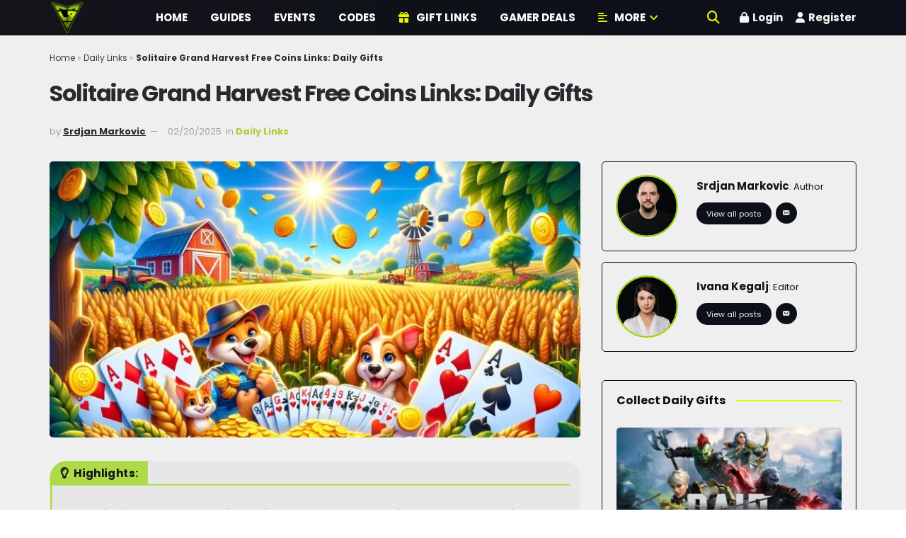

--- FILE ---
content_type: text/html; charset=UTF-8
request_url: https://levelbash.com/solitaire-grand-harvest-free-coins-links/
body_size: 51842
content:
<!doctype html>
<!--[if lt IE 7]><html class="no-js lt-ie9 lt-ie8 lt-ie7" lang="en-US"> <![endif]-->
<!--[if IE 7]><html class="no-js lt-ie9 lt-ie8" lang="en-US"> <![endif]-->
<!--[if IE 8]><html class="no-js lt-ie9" lang="en-US"> <![endif]-->
<!--[if IE 9]><html class="no-js lt-ie10" lang="en-US"> <![endif]-->
<!--[if gt IE 8]><!--><html class="no-js" lang="en-US"> <!--<![endif]--><head><style id="litespeed-ccss">ol,ul{box-sizing:border-box}.entry-content{counter-reset:footnotes}:root{--wp--preset--font-size--normal:16px;--wp--preset--font-size--huge:42px}body{--wp--preset--color--black:#000;--wp--preset--color--cyan-bluish-gray:#abb8c3;--wp--preset--color--white:#fff;--wp--preset--color--pale-pink:#f78da7;--wp--preset--color--vivid-red:#cf2e2e;--wp--preset--color--luminous-vivid-orange:#ff6900;--wp--preset--color--luminous-vivid-amber:#fcb900;--wp--preset--color--light-green-cyan:#7bdcb5;--wp--preset--color--vivid-green-cyan:#00d084;--wp--preset--color--pale-cyan-blue:#8ed1fc;--wp--preset--color--vivid-cyan-blue:#0693e3;--wp--preset--color--vivid-purple:#9b51e0;--wp--preset--gradient--vivid-cyan-blue-to-vivid-purple:linear-gradient(135deg,rgba(6,147,227,1) 0%,#9b51e0 100%);--wp--preset--gradient--light-green-cyan-to-vivid-green-cyan:linear-gradient(135deg,#7adcb4 0%,#00d082 100%);--wp--preset--gradient--luminous-vivid-amber-to-luminous-vivid-orange:linear-gradient(135deg,rgba(252,185,0,1) 0%,rgba(255,105,0,1) 100%);--wp--preset--gradient--luminous-vivid-orange-to-vivid-red:linear-gradient(135deg,rgba(255,105,0,1) 0%,#cf2e2e 100%);--wp--preset--gradient--very-light-gray-to-cyan-bluish-gray:linear-gradient(135deg,#eee 0%,#a9b8c3 100%);--wp--preset--gradient--cool-to-warm-spectrum:linear-gradient(135deg,#4aeadc 0%,#9778d1 20%,#cf2aba 40%,#ee2c82 60%,#fb6962 80%,#fef84c 100%);--wp--preset--gradient--blush-light-purple:linear-gradient(135deg,#ffceec 0%,#9896f0 100%);--wp--preset--gradient--blush-bordeaux:linear-gradient(135deg,#fecda5 0%,#fe2d2d 50%,#6b003e 100%);--wp--preset--gradient--luminous-dusk:linear-gradient(135deg,#ffcb70 0%,#c751c0 50%,#4158d0 100%);--wp--preset--gradient--pale-ocean:linear-gradient(135deg,#fff5cb 0%,#b6e3d4 50%,#33a7b5 100%);--wp--preset--gradient--electric-grass:linear-gradient(135deg,#caf880 0%,#71ce7e 100%);--wp--preset--gradient--midnight:linear-gradient(135deg,#020381 0%,#2874fc 100%);--wp--preset--font-size--small:13px;--wp--preset--font-size--medium:20px;--wp--preset--font-size--large:36px;--wp--preset--font-size--x-large:42px;--wp--preset--spacing--20:.44rem;--wp--preset--spacing--30:.67rem;--wp--preset--spacing--40:1rem;--wp--preset--spacing--50:1.5rem;--wp--preset--spacing--60:2.25rem;--wp--preset--spacing--70:3.38rem;--wp--preset--spacing--80:5.06rem;--wp--preset--shadow--natural:6px 6px 9px rgba(0,0,0,.2);--wp--preset--shadow--deep:12px 12px 50px rgba(0,0,0,.4);--wp--preset--shadow--sharp:6px 6px 0px rgba(0,0,0,.2);--wp--preset--shadow--outlined:6px 6px 0px -3px rgba(255,255,255,1),6px 6px rgba(0,0,0,1);--wp--preset--shadow--crisp:6px 6px 0px rgba(0,0,0,1)}:root{--jtoc-z-index:999;--jtoc-border-width:3px}.wpj-jtoc .wpj-jtoc--toggle-box{font-size:16px;overflow:hidden;background-color:var(--jtoc-toggle-bg-color,transparent)}.wpj-jtoc .wpj-jtoc--toggle{position:relative;width:2em!important;height:2em!important}.wpj-jtoc .wpj-jtoc--toggle:after,.wpj-jtoc .wpj-jtoc--toggle:before{color:var(--jtoc-toggle-color,var(--jtoc-title-color,#333));background-color:var(--jtoc-toggle-color,var(--jtoc-title-color,#333))}.wpj-jtoc{margin-top:var(--jtoc-toc-root-margin-top,2rem);margin-bottom:var(--jtoc-toc-root-margin-bottom,2rem)}.wpj-jtoc::-webkit-scrollbar{width:4px;background-color:#0000000f}.wpj-jtoc::-webkit-scrollbar-thumb{background:#00000029}div:not(.wpj-jtoc--widget-floating)>.wpj-jtoc--toc{width:var(--jtoc-width,auto)}.wpj-jtoc--toc{margin:var(--jtoc-toc-margin,0);padding:var(--jtoc-toc-padding,0);overflow:hidden;display:var(--jtoc-display,inline-block);min-width:var(--jtoc-min-width);max-width:var(--jtoc-max-width,100%);z-index:var(--jtoc-z-index);background-color:var(--jtoc-background-color,transparent);font-size:var(--jtoc-font-size);border-radius:var(--jtoc-toc-border-radius);border:var(--jtoc-toc-border);border-color:var(--jtoc-toc-border-color);box-shadow:var(--jtoc-toc-box-shadow);box-sizing:border-box}.wpj-jtoc--header{height:var(--jtoc-header-height,initial);margin:var(--jtoc-header-margin);padding:var(--jtoc-header-padding);background-color:var(--jtoc-header-background-color,inherit);border-radius:var(--jtoc-header-border-radius);border:var(--jtoc-header-border);color:var(--jtoc-header-color,inherit)}.wpj-jtoc--header-main{display:flex;justify-content:space-between;align-items:center;height:100%}.wpj-jtoc--header-main .wpj-jtoc--title{color:var(--jtoc-title-color,inherit);display:inline-block;font-size:var(--jtoc-title-font-size,inherit);flex:1}.wpj-jtoc--header-main .wpj-jtoc--title span.wpj-jtoc--title-label{font-weight:var(--jtoc-title-label-font-weight,inherit);font-style:var(--jtoc-title-label-font-style)}.wpj-jtoc--toggle-wrap{left:0;top:0;bottom:0;display:flex;justify-content:center;align-items:center;height:100%}.wpj-jtoc--body{margin:var(--jtoc-body-margin,0);padding:var(--jtoc-body-padding,0);max-width:var(--jtoc-max-width,100%);background-color:var(--jtoc-body-background-color,inherit)}.wpj-jtoc--body::-webkit-scrollbar{width:4px;background-color:#0000000f}.wpj-jtoc--body::-webkit-scrollbar-thumb{background:#00000029}.wpj-jtoc--body .wpj-jtoc--nav{display:block;position:relative;max-width:var(--jtoc-max-width,100%)}.wpj-jtoc--nav>.wpj-jtoc--items li{margin:0;padding:0;line-height:normal;background-color:var(--jtoc-headings-group-background-color,inherit)}.wpj-jtoc--toc ol.wpj-jtoc--items{list-style-type:none;margin:0;padding:0}.wpj-jtoc--toc ol.wpj-jtoc--items .wpj-jtoc--items{margin-left:var(--jtoc-hierarchy-offset,16px)}.wpj-jtoc--item .wpj-jtoc--item-content{display:flex;min-width:0;margin:var(--jtoc-headings-margin,0);padding:var(--jtoc-headings-padding,0);line-height:var(--jtoc-headings-line-height);font-size:var(--jtoc-headings-font-size);border-radius:var(--jtoc-headings-border-radius);color:var(--jtoc-headings-color);background-color:var(--jtoc-headings-background-color)}.wpj-jtoc--item .wpj-jtoc--item-content>a{margin:var(--jtoc-link-margin,0);padding:var(--jtoc-link-padding,0);text-overflow:inherit;outline:none!important;font-size:var(--jtoc-link-font-size);font-weight:var(--jtoc-link-font-weight);color:var(--jtoc-link-color,var(--jtoc-headings-color));background-color:var(--jtoc-link-background-color)}.wpj-jtoc--item .wpj-jtoc--item-content>a:before{color:var(--jtoc-numeration-color,var(--jtoc-link-color))}.wpj-jtoc--item .wpj-jtoc--item-content>a:visited{color:var(--jtoc-link-color,var(--jtoc-headings-color));background-color:var(--jtoc-link-background-color)}.fa{-moz-osx-font-smoothing:grayscale;-webkit-font-smoothing:antialiased;display:inline-block;font-style:normal;font-variant:normal;text-rendering:auto;line-height:1}.fa{font-family:'Font Awesome 5 Free';font-weight:900}.vc_row:after,.vc_row:before{content:" ";display:table}.vc_row:after{clear:both}.vc_column_container{width:100%}.vc_row{margin-left:-15px;margin-right:-15px}.vc_col-sm-12{position:relative;min-height:1px;padding-left:15px;padding-right:15px;box-sizing:border-box}@media (min-width:768px){.vc_col-sm-12{float:left}.vc_col-sm-12{width:100%}}.wpb_text_column :last-child{margin-bottom:0}.wpb_content_element{margin-bottom:35px}.wpb-content-wrapper{margin:0;padding:0;border:none;overflow:unset;display:block}.vc_column_container{padding-left:0;padding-right:0}.fa{display:inline-block;font:normal normal normal 14px/1 FontAwesome;font-size:inherit;text-rendering:auto;-webkit-font-smoothing:antialiased;-moz-osx-font-smoothing:grayscale}.fa-search:before{content:"\F002"}.fa-book:before{content:"\F02D"}.fa-twitter:before{content:"\F099"}.fa-bars:before{content:"\F0C9"}.fa-comment-o:before{content:"\F0E5"}.fa-angle-up:before{content:"\F106"}.fa-android:before{content:"\F17B"}.fa-diamond:before{content:"\F219"}.fa-facebook-official:before{content:"\F230"}[class^=jegicon-]:before{font-family:jegicon!important;font-style:normal!important;font-weight:400!important;font-variant:normal!important;text-transform:none!important;speak:none;line-height:1;-webkit-font-smoothing:antialiased;-moz-osx-font-smoothing:grayscale}.jegicon-cross:before{content:"d"}button::-moz-focus-inner{padding:0;border:0}a,body,div,form,h1,html,i,img,li,nav,ol,p,span,ul{margin:0;padding:0;border:0;font-size:100%;font:inherit;vertical-align:baseline}nav{display:block}body{line-height:1}ol,ul{list-style:none}body{color:#53585c;background:#fff;font-family:Helvetica Neue,Helvetica,Roboto,Arial,sans-serif;font-size:14px;line-height:1.6em;-webkit-font-smoothing:antialiased;-moz-osx-font-smoothing:grayscale;overflow-anchor:none}body,html{height:100%;margin:0}::-webkit-selection{background:#fde69a;color:#212121;text-shadow:none}a{color:#f70d28;text-decoration:none}img{vertical-align:middle}img{max-width:100%;-ms-interpolation-mode:bicubic;height:auto}button,input{font:inherit}[class*=jeg_] .fa{font-family:FontAwesome}.clearfix:after,.container:after,.row:after{content:"";display:table;clear:both}h1{color:#212121;text-rendering:optimizeLegibility}h1{font-size:2.25em;margin:.67em 0 .5em;line-height:1.25;letter-spacing:-.02em}i{font-style:italic}p{margin:0 0 1.75em;text-rendering:optimizeLegibility}@media (max-width:767px){.container{width:98%;width:calc(100% - 10px)}}@media (max-width:479px){.container{width:100%}}@media (min-width:768px){.container{max-width:750px}}@media (min-width:992px){.container{max-width:970px}}@media (min-width:1200px){.container{max-width:1170px}}.container,.vc_column_container{padding-right:15px;padding-left:15px;margin-right:auto;margin-left:auto}.row{margin-right:-15px;margin-left:-15px}@media (min-width:767px){.vc_col-sm-12{float:left}.vc_col-sm-12{width:100%}}*,:after,:before{-webkit-box-sizing:border-box;-moz-box-sizing:border-box;box-sizing:border-box}.jeg_viewport{position:relative}.jeg_container{width:auto;margin:0 auto;padding:0}.jeg_content{background:#fff}.jeg_content{padding:30px 0 40px}.post-ajax-overlay{position:absolute;top:0;left:0;right:0;bottom:0;background:#f5f5f5;display:none;z-index:5}.post-ajax-overlay .jnews_preloader_circle_outer{position:fixed;width:100%;top:50%;left:0;margin-left:170px}.post-ajax-overlay .jeg_preloader.dot{position:fixed;top:50%;margin-top:40px;margin-left:170px;left:50%}.post-ajax-overlay .jeg_preloader.square{position:fixed;top:50%;margin-top:0;left:50%;margin-left:170px}input:not([type=submit]){display:inline-block;background:#fff;border:1px solid #e0e0e0;border-radius:0;padding:7px 14px;height:40px;outline:none;font-size:14px;font-weight:300;margin:0;width:100%;max-width:100%;box-shadow:none}.btn{border:none;border-radius:0;background:#f70d28;color:#fff;padding:0 20px;line-height:40px;height:40px;display:inline-block;text-transform:uppercase;font-size:13px;font-weight:700;letter-spacing:1px;outline:0;-webkit-appearance:none}.jeg_header{position:relative}.jeg_header .container{height:100%}.jeg_nav_row{position:relative;-js-display:flex;display:-webkit-flex;display:-ms-flexbox;display:flex;-webkit-flex-flow:row nowrap;-ms-flex-flow:row nowrap;flex-flow:row nowrap;-webkit-align-items:center;-ms-flex-align:center;align-items:center;-webkit-justify-content:space-between;-ms-flex-pack:justify;justify-content:space-between;height:100%}.jeg_nav_grow{-webkit-box-flex:1;-ms-flex:1;flex:1}.jeg_nav_normal{-webkit-box-flex:0 0 auto;-ms-flex:0 0 auto;flex:0 0 auto}.item_wrap{width:100%;display:inline-block;display:-webkit-flex;display:-ms-flexbox;display:flex;-webkit-flex-flow:row wrap;-ms-flex-flow:row wrap;flex-flow:row wrap;-webkit-align-items:center;-ms-flex-align:center;align-items:center}.jeg_nav_left{margin-right:auto}.jeg_nav_right{margin-left:auto}.jeg_nav_center{margin:0 auto}.jeg_nav_alignleft{justify-content:flex-start}.jeg_nav_alignright{justify-content:flex-end}.jeg_nav_aligncenter{justify-content:center}.jeg_midbar{background-color:#fff;height:140px;position:relative;z-index:10;border-bottom:0 solid #e8e8e8}.jeg_midbar .jeg_nav_item{padding:0 14px}.jeg_midbar.dark{background-color:#212121;color:#f5f5f5}.jeg_midbar.dark .jeg_search_toggle{color:#f5f5f5}.jeg_navbar{background:#fff;position:relative;border-top:0 solid #e8e8e8;border-bottom:1px solid #e8e8e8;line-height:50px;z-index:9;-webkit-box-sizing:content-box;box-sizing:content-box}.jeg_navbar:first-child{z-index:10}.jeg_navbar .jeg_nav_item{padding:0 14px}.jeg_nav_item:first-child{padding-left:0}.jeg_nav_item:last-child{padding-right:0}.jeg_navbar_shadow{border-bottom:0!important}.jeg_navbar_shadow:after{content:"";width:100%;height:7px;position:absolute;top:100%;left:0;background:-moz-linear-gradient(top,rgba(0,0,0,.15) 0,transparent 100%);background:-webkit-linear-gradient(top,rgba(0,0,0,.15),transparent);background:linear-gradient(180deg,rgba(0,0,0,.15) 0,transparent);filter:progid:DXImageTransform.Microsoft.gradient(startColorstr="#26000000",endColorstr="#00000000",GradientType=0)}.jeg_navbar_dark:not(.jeg_navbar_boxed){background:#212121}.jeg_navbar_dark .jeg_menu>li>a,.jeg_navbar_dark .jeg_search_toggle{color:#fafafa}.jeg_navbar_dark .jeg_menu>li>ul{border-top:0}.jeg_logo{position:relative}.site-title{margin:0;padding:0;line-height:1;font-size:60px;letter-spacing:-.02em}.jeg_mobile_logo .site-title{font-size:34px}.site-title a{display:block;color:#212121}.jeg_midbar.dark .site-title a,.jeg_navbar.jeg_navbar_dark .site-title a{color:#f5f5f5}.jeg_logo img{height:auto;image-rendering:optimizeQuality;display:block}.jeg_nav_left .jeg_logo{margin-right:7px}.jeg_nav_left .jeg_logo:last-child{margin-right:28px}.btn .fa{margin-right:2px;font-size:14px}.jeg_navbar .btn{height:36px;line-height:36px;font-size:12px;font-weight:500;padding:0 16px}.jeg_search_wrapper{position:relative}.jeg_search_wrapper .jeg_search_form{display:block;position:relative;line-height:normal;min-width:60%}.jeg_search_toggle{color:#212121;display:block;text-align:center}.jeg_midbar .jeg_search_toggle{font-size:18px;min-width:16px;line-height:50px}.jeg_navbar .jeg_search_toggle{font-size:16px;min-width:15px}.jeg_search_wrapper .jeg_search_input{width:100%;vertical-align:middle;height:40px;padding:.5em 30px .5em 14px}.jeg_search_wrapper .jeg_search_button{color:#212121;background:0 0;border:0;font-size:14px;outline:none;position:absolute;height:auto;min-height:unset;line-height:normal;top:0;bottom:0;right:0;padding:0 10px}.jeg_navbar .jeg_search_wrapper .jeg_search_input{height:36px}.jeg_search_no_expand .jeg_search_toggle{display:none}.jeg_search_no_expand.rounded .jeg_search_input{border-radius:4px}.jeg_midbar .jeg_search_wrapper .jeg_search_button{padding-right:15px}.jeg_navbar_dark .jeg_search_no_expand .jeg_search_input{background:hsla(0,0%,100%,.1);border-color:transparent}.jeg_navbar_dark .jeg_search_no_expand .jeg_search_button,.jeg_navbar_dark .jeg_search_no_expand .jeg_search_input{color:#fafafa}.jeg_navbar_dark .jeg_search_no_expand .jeg_search_input::-webkit-input-placeholder{color:hsla(0,0%,100%,.75)}.jeg_navbar_dark .jeg_search_no_expand .jeg_search_input:-moz-placeholder,.jeg_navbar_dark .jeg_search_no_expand .jeg_search_input::-moz-placeholder{color:hsla(0,0%,100%,.75)}.jeg_navbar_dark .jeg_search_no_expand .jeg_search_input:-ms-input-placeholder{color:hsla(0,0%,100%,.75)}.jeg_search_popup_expand .jeg_search_form{display:block;opacity:0;visibility:hidden;position:absolute;top:100%;right:-4px;text-align:center;width:325px;background:#fff;border:1px solid #eee;padding:0;height:0;z-index:12;-webkit-box-shadow:0 1px 4px rgba(0,0,0,.09);box-shadow:0 1px 4px rgba(0,0,0,.09)}.jeg_search_popup_expand .jeg_search_form:before{border-color:transparent transparent #fff;border-style:solid;border-width:0 8px 8px;content:"";right:16px;position:absolute;top:-8px;z-index:98}.jeg_search_popup_expand .jeg_search_form:after{border-color:transparent transparent #eaeaea;border-style:solid;border-width:0 9px 9px;content:"";right:15px;position:absolute;top:-9px;z-index:97}.jeg_search_popup_expand .jeg_search_input{width:100%;-webkit-box-shadow:inset 0 0 15px 0 rgba(0,0,0,.08);box-shadow:inset 0 0 15px 0 rgba(0,0,0,.08)}.jeg_search_popup_expand .jeg_search_button{color:#888;position:absolute;top:0;bottom:0;right:20px}.jeg_midbar .jeg_search_popup_expand:last-child .jeg_search_form,.jeg_midbar .jeg_search_popup_expand:last-child .jeg_search_result{right:-18px}.jeg_midbar .jeg_search_popup_expand .jeg_search_form:before{right:17px}.jeg_midbar .jeg_search_popup_expand .jeg_search_form:after{right:16px}.jeg_search_hide{display:none}.jeg_search_result{opacity:0;visibility:hidden;position:absolute;top:100%;right:-4px;width:325px;background:#fff;border:1px solid #eee;padding:0;height:0;line-height:1;z-index:9;-webkit-box-shadow:0 1px 4px rgba(0,0,0,.09);box-shadow:0 1px 4px rgba(0,0,0,.09)}.jeg_header .jeg_search_result{z-index:10}.jeg_search_no_expand .jeg_search_result{margin-top:0;opacity:1;visibility:visible;height:auto;min-width:100%;right:0}.jeg_search_result.with_result .search-all-button{overflow:hidden}.jeg_search_result .search-link{display:none;text-align:center;font-size:12px;padding:12px 15px;border-top:1px solid #eee}.jeg_search_result .search-link .fa{margin-right:5px}.jeg_search_result.with_result .search-all-button{display:block}.jeg_menu>li{position:relative;float:left;text-align:left;padding-right:1.2em}.jeg_menu>li:last-child{padding-right:0}.jeg_midbar.dark .jeg_menu>li>a,.jeg_navbar.jeg_navbar_dark .jeg_menu>li>a{color:#f5f5f5}.jeg_menu li li{position:relative;line-height:20px}.jeg_menu li>ul{background:#fff;position:absolute;display:none;top:100%;left:0;min-width:15em;text-align:left;z-index:11;white-space:nowrap;-webkit-box-shadow:0 0 2px rgba(0,0,0,.1),0 20px 40px rgba(0,0,0,.18);box-shadow:0 0 2px rgba(0,0,0,.1),0 20px 40px rgba(0,0,0,.18)}.jeg_menu li>ul li a{padding:8px 16px;font-size:13px;color:#7b7b7b;border-bottom:1px solid #eee}.jeg_menu li>ul>li:last-child>a{border-bottom:0}.jeg_menu a{display:block}.jeg_menu a{position:relative}.jeg_main_menu>li{margin:0;padding:0;list-style:none;float:left}.jeg_main_menu>li>a{color:#212121;display:block;position:relative;padding:0 16px;margin:0;font-size:1em;font-weight:700;line-height:50px;text-transform:uppercase;white-space:nowrap}.jeg_navbar_shadow .jeg_menu>li>ul{border-top:0;z-index:1}.jeg_menu_style_3>li>a:before{content:"";position:absolute;top:-1px;margin:auto;left:0;right:0;width:0;height:3px;background:#f70d28;opacity:0}.jeg_navbar_dark .jeg_menu_style_3>li>a:before,.jeg_navbar_shadow .jeg_menu_style_3>li>a:before{top:0}.jeg_navbar_mobile_wrapper,.jeg_navbar_mobile_wrapper .sticky_blankspace{display:none}.jeg_stickybar{position:fixed;top:0;left:auto;width:100%;z-index:9997;margin:0 auto;opacity:0;visibility:hidden}.jeg_stickybar[data-mode=fixed]{-webkit-transform:translate3d(0,-130%,0);transform:translate3d(0,-130%,0)}.jeg_stickybar .jeg_logo img{width:auto;max-height:36px}.jeg_menu_icon_enable .jeg_font_menu{height:1em}.jeg_menu_icon_enable .jeg_font_menu{margin-right:10px}.newsfeed_preloader{position:absolute;top:0;bottom:0;left:0;right:0;margin:auto;width:16px;height:16px}.jeg_preloader span{height:16px;width:16px;background-color:#999;-webkit-animation:jeg_preloader_bounce 1.4s ease-in-out infinite both;animation:jeg_preloader_bounce 1.4s ease-in-out infinite both;position:absolute;top:0;border-radius:100%}.jeg_preloader span:first-of-type{left:-22px;-webkit-animation-delay:-.32s;animation-delay:-.32s}.jeg_preloader span:nth-of-type(2){-webkit-animation-delay:-.16s;animation-delay:-.16s}.jeg_preloader span:last-of-type{left:22px}@-webkit-keyframes jeg_preloader_bounce{0%,80%,to{-webkit-transform:scale(0);opacity:0}40%{-webkit-transform:scale(1);opacity:1}}@keyframes jeg_preloader_bounce{0%,80%,to{-webkit-transform:scale(0);transform:scale(0);opacity:0}40%{-webkit-transform:scale(1);transform:scale(1);opacity:1}}.jeg_navbar_mobile{display:none;position:relative;background:#fff;box-shadow:0 2px 6px rgba(0,0,0,.1);top:0;transform:translateZ(0)}.jeg_navbar_mobile .container{width:100%;height:100%}.jeg_mobile_bottombar{border-style:solid;height:60px;line-height:60px}.jeg_mobile_bottombar .jeg_nav_item{padding:0 10px}.jeg_navbar_mobile .jeg_nav_left .jeg_nav_item:first-child{padding-left:0}.jeg_navbar_mobile .jeg_nav_right .jeg_nav_item:last-child{padding-right:0}.jeg_mobile_bottombar.dark{background:#000;color:#212121}.jeg_mobile_bottombar.dark a{color:#212121}.jeg_mobile_bottombar.dark .jeg_search_toggle,.jeg_mobile_bottombar.dark .toggle_btn{color:#fff}.jeg_navbar_mobile .jeg_search_toggle,.jeg_navbar_mobile .toggle_btn{color:#212121;font-size:22px;display:block}.jeg_mobile_logo a{display:block}.jeg_mobile_logo img{width:auto;max-height:40px;display:block}.jeg_navbar_mobile .jeg_search_wrapper{position:static}.jeg_navbar_mobile .jeg_search_popup_expand{float:none}.jeg_navbar_mobile .jeg_search_popup_expand .jeg_search_form:after,.jeg_navbar_mobile .jeg_search_popup_expand .jeg_search_form:before{display:none!important}.jeg_navbar_mobile .jeg_search_popup_expand .jeg_search_form{width:auto;border-left:0;border-right:0;left:-15px!important;right:-15px!important;padding:20px;-webkit-transform:none;transform:none}.jeg_navbar_mobile .jeg_search_popup_expand .jeg_search_result{margin-top:84px;width:auto;left:-15px!important;right:-15px!important;border:0}.jeg_navbar_mobile .jeg_search_form .jeg_search_button{font-size:18px}.jeg_navbar_mobile .jeg_search_wrapper .jeg_search_input{font-size:18px;padding:.5em 40px .5em 15px;height:42px}.jeg_mobile_wrapper .jeg_search_no_expand .jeg_search_input{box-shadow:inset 0 2px 2px rgba(0,0,0,.05)}.jeg_mobile_wrapper .jeg_search_result{width:100%;border-left:0;border-right:0;right:0}.jeg_bg_overlay{content:"";display:block;position:fixed;width:100%;top:0;bottom:0;background:#000;background:-webkit-linear-gradient(180deg,#000,#434343);background:linear-gradient(180deg,#000,#434343);opacity:0;z-index:9998;visibility:hidden}.jeg_mobile_wrapper{opacity:0;display:block;position:fixed;top:0;left:0;background:#fff;width:320px;height:100%;overflow-x:hidden;overflow-y:auto;z-index:9999;-webkit-transform:translate3d(-100%,0,0);transform:translate3d(-100%,0,0)}.jeg_menu_close{position:fixed;top:15px;right:15px;padding:0;font-size:16px;color:#fff;opacity:0;visibility:hidden;-webkit-transform:rotate(-90deg);transform:rotate(-90deg);z-index:9999}@media only screen and (min-width:1023px){.jeg_menu_close{font-size:20px;padding:20px}}.jeg_mobile_wrapper .nav_wrap{min-height:100%;display:flex;flex-direction:column;position:relative}.jeg_mobile_wrapper .nav_wrap:before{content:"";position:absolute;top:0;left:0;right:0;bottom:0;min-height:100%;z-index:-1}.jeg_mobile_wrapper .item_main{flex:1}.jeg_aside_item{display:block;padding:20px;border-bottom:1px solid #eee}.jeg_aside_item:last-child{border-bottom:0}.jeg_aside_item:after{content:"";display:table;clear:both}.jeg_navbar_mobile_wrapper{position:relative;z-index:9}.jeg_mobile_menu li a{color:#212121;margin-bottom:15px;display:block;font-size:18px;line-height:1.444em;font-weight:700;position:relative}.jeg_mobile_menu ul{padding-bottom:10px}.jeg_mobile_menu ul li a{color:#757575;font-size:15px;font-weight:400;margin-bottom:12px;padding-bottom:5px;border-bottom:1px solid #eee}.dark .jeg_bg_overlay{background:#fff}.dark .jeg_mobile_wrapper{background-color:#212121;color:#f5f5f5}.dark .jeg_mobile_wrapper .jeg_search_result{background:rgba(0,0,0,.9);color:#f5f5f5;border:0}.dark .jeg_menu_close{color:#212121}.dark .jeg_mobile_menu li a,.dark .jeg_mobile_wrapper .jeg_search_result .search-link{color:#f5f5f5}.dark .jeg_aside_item,.dark .jeg_mobile_menu ul li a,.dark .jeg_search_result.with_result .search-all-button{border-color:hsla(0,0%,100%,.15)}.dark .jeg_mobile_menu ul li a{color:hsla(0,0%,100%,.5)}.dark .jeg_mobile_wrapper .jeg_search_no_expand .jeg_search_input{background:hsla(0,0%,100%,.1);border:0}.dark .jeg_mobile_wrapper .jeg_search_no_expand .jeg_search_button,.dark .jeg_mobile_wrapper .jeg_search_no_expand .jeg_search_input{color:#fafafa}.dark .jeg_mobile_wrapper .jeg_search_no_expand .jeg_search_input::-webkit-input-placeholder{color:hsla(0,0%,100%,.75)}.dark .jeg_mobile_wrapper .jeg_search_no_expand .jeg_search_input:-moz-placeholder,.dark .jeg_mobile_wrapper .jeg_search_no_expand .jeg_search_input::-moz-placeholder{color:hsla(0,0%,100%,.75)}.dark .jeg_mobile_wrapper .jeg_search_no_expand .jeg_search_input:-ms-input-placeholder{color:hsla(0,0%,100%,.75)}.jeg_post_meta .jeg_meta_author img{width:35px;border-radius:100%;margin-right:5px}.jeg_post_title{letter-spacing:-.02em}.jeg_post_meta{font-size:11px;text-transform:uppercase;color:#a0a0a0}.jeg_post_meta a{color:inherit;font-weight:700}.jeg_meta_date a{font-weight:400}.jeg_meta_author a{color:#f70d28}.jeg_post_meta .fa{color:#2e9fff}.jeg_post_meta>div{display:inline-block}.jeg_post_meta>div:not(:last-of-type){margin-right:1em}.jeg_ad{text-align:center}.jnews_header_bottom_ads,.jnews_header_top_ads{position:relative;background:#f5f5f5;z-index:8}.fa-twitter:before{content:none!important}.content-inner ol{padding-left:2.14285714em;list-style-position:inside;margin-bottom:1.5em}.content-inner li{margin-bottom:.5em}.jeg_breadcrumbs{margin-bottom:20px}.jeg_singlepage .jeg_breadcrumbs{margin:-10px auto 20px}.jeg_sharelist{float:none;display:-webkit-flex;display:-ms-flexbox;display:flex;-webkit-flex-wrap:wrap;-ms-flex-wrap:wrap;flex-wrap:wrap;-webkit-align-items:flex-start;-ms-flex-align:start;align-items:flex-start}.jeg_share_button{margin-bottom:30px}.jeg_share_button a{float:left;width:44px;max-width:44px;height:38px;line-height:38px;white-space:nowrap;padding:0 10px;color:#fff;background:#212121;margin:0 5px 5px 0;border-radius:3px;text-align:center;display:-webkit-flex;display:-ms-flexbox;display:flex;-webkit-flex:1;-ms-flex:1;flex:1;-webkit-justify-content:center;-ms-flex-pack:center;justify-content:center;-webkit-backface-visibility:hidden;backface-visibility:hidden}.jeg_share_button a:last-child{margin-right:0}.jeg_share_button a.expanded{width:auto;max-width:none;padding:0 12px}.jeg_share_button a>span{display:none;font-size:13px;font-weight:700;margin-left:10px}.jeg_share_button a.expanded>span{display:inline;position:relative}.jeg_share_button .fa{font-size:18px;color:#fff;line-height:inherit}.jeg_share_button .jeg_btn-facebook{background:#45629f}.jeg_share_button .jeg_btn-twitter{background:#000;fill:#fff}.jeg_share_button svg{position:relative;top:2px}.jeg_share_button .jeg_btn-twitter .fa{width:38px}@media only screen and (min-width:1024px){.with-share .content-inner{margin-left:90px}.jeg_share_button.share-float{position:absolute!important;left:0;top:0;margin-bottom:0}.jeg_share_button.share-float a.expanded>span{display:none}.jeg_share_button.share-float .jeg_sharelist{display:block}.jeg_share_button.share-float a{display:block;margin:0;border-radius:0;width:56px;max-width:none;height:48px;line-height:48px;float:none}.jeg_share_button.share-float .fa{font-size:20px}.jeg_share_button.share-float.share-monocrhome a{margin:0;border-radius:0;background:#2e9fff}}.content-inner>*{padding-left:0;padding-right:0}.jscroll-to-top{position:fixed;right:30px;bottom:30px;-webkit-backface-visibility:hidden;visibility:hidden;opacity:0;-webkit-transform:translate3d(0,30px,0);-ms-transform:translate3d(0,30px,0);transform:translate3d(0,30px,0);z-index:11}.jscroll-to-top>a{color:#a0a0a0;font-size:30px;display:block;width:46px;border-radius:5px;height:46px;line-height:44px;background:hsla(0,0%,70.6%,.15);border:1px solid rgba(0,0,0,.11);-webkit-box-shadow:inset 0 0 0 1px hsla(0,0%,100%,.1),0 2px 6px rgba(0,0,0,.1);box-shadow:inset 0 0 0 1px hsla(0,0%,100%,.1),0 2px 6px rgba(0,0,0,.1);text-align:center;opacity:.8}@media only screen and (max-width:1024px){.jscroll-to-top{bottom:50px}}.preloader_type .jeg_preloader{display:none}.preloader_type{width:100%;height:100%;position:relative}.preloader_type.preloader_dot .jeg_preloader.dot{display:block}.jnews_preloader_circle_outer{position:absolute;width:100%;top:50%;margin-top:-30px}.jnews_preloader_circle_inner{margin:0 auto;font-size:15px;position:relative;text-indent:-9999em;border:.4em solid rgba(0,0,0,.2);border-left-color:rgba(0,0,0,.6);-webkit-transform:translateZ(0);-ms-transform:translateZ(0);transform:translateZ(0);-webkit-animation:spincircle .9s linear infinite;animation:spincircle .9s linear infinite}.jnews_preloader_circle_inner,.jnews_preloader_circle_inner:after{border-radius:50%;width:60px;height:60px}@-webkit-keyframes spincircle{0%{-webkit-transform:rotate(0deg);transform:rotate(0deg)}to{-webkit-transform:rotate(1turn);transform:rotate(1turn)}}@keyframes spincircle{0%{-webkit-transform:rotate(0deg);transform:rotate(0deg)}to{-webkit-transform:rotate(1turn);transform:rotate(1turn)}}.jeg_square{display:inline-block;width:30px;height:30px;position:relative;border:4px solid #555;top:50%;animation:jeg_square 2s ease infinite}.jeg_square_inner{vertical-align:top;display:inline-block;width:100%;background-color:#555;animation:jeg_square_inner 2s ease-in infinite}@-webkit-keyframes jeg_square{0%{-webkit-transform:rotate(0deg);transform:rotate(0deg)}25%{-webkit-transform:rotate(180deg);transform:rotate(180deg)}50%{-webkit-transform:rotate(180deg);transform:rotate(180deg)}75%{-webkit-transform:rotate(1turn);transform:rotate(1turn)}to{-webkit-transform:rotate(1turn);transform:rotate(1turn)}}@keyframes jeg_square{0%{-webkit-transform:rotate(0deg);transform:rotate(0deg)}25%{-webkit-transform:rotate(180deg);transform:rotate(180deg)}50%{-webkit-transform:rotate(180deg);transform:rotate(180deg)}75%{-webkit-transform:rotate(1turn);transform:rotate(1turn)}to{-webkit-transform:rotate(1turn);transform:rotate(1turn)}}@-webkit-keyframes jeg_square_inner{0%{height:0}25%{height:0}50%{height:100%}75%{height:100%}to{height:0}}@keyframes jeg_square_inner{0%{height:0}25%{height:0}50%{height:100%}75%{height:100%}to{height:0}}.wpb_row{margin-bottom:0}.wpb_content_element{margin-bottom:30px}.jeg_menu.jeg_main_menu>.menu-item-has-children>a:after{content:"\F107";display:inline-block;margin-left:5px;margin-right:-3px;font:normal normal normal 12px/1 FontAwesome;font-size:inherit;text-rendering:auto;-webkit-font-smoothing:antialiased;-moz-osx-font-smoothing:grayscale}.entry-header .jeg_post_title{color:#212121;font-weight:700;font-size:3em;line-height:1.15;margin:0 0 .4em;letter-spacing:-.04em}.entry-header{margin:0 0 30px}.entry-header .jeg_meta_container{position:relative}.entry-header .jeg_post_meta{font-size:13px;color:#a0a0a0;text-transform:none;display:block}.entry-header .jeg_post_meta_1{display:-webkit-box;display:-moz-box;display:-ms-flexbox;display:-webkit-flex;display:flex;-ms-align-items:center;align-items:center;align-content:flex-start}.entry-header .jeg_meta_comment a{color:#53585c;font-weight:400}.entry-header .jeg_post_meta .fa{color:#2e9fff;font-size:16px;margin-right:2px}.entry-header .jeg_meta_author+.jeg_meta_date:before{content:"14";margin-right:10px}.entry-header .meta_right{text-align:right;flex:1 0 auto;margin-left:auto}.entry-header .meta_left>div{display:inline-block}.entry-header .meta_left>div:not(:last-of-type){margin-right:6px}.entry-header .meta_right>div{display:inline-block;font-size:18px;margin-left:15px}.entry-header .jeg_post_meta .meta_right .fa{font-size:inherit}.entry-content{margin-bottom:30px;position:relative}.single .content-inner{color:#333;font-size:16px;line-height:1.625em;word-break:normal;-ms-word-wrap:break-word;word-wrap:break-word}.single .content-inner:after{content:"";display:table;clear:both}.entry-content:after{clear:both;content:"";display:block}.content-inner ol{list-style:decimal}.content-inner p{margin:0 0 1.25em}@media screen and (min-width:1024px){.jeg_single_narrow .content-inner>*,.jeg_single_narrow .jeg_inner_content>*{width:768px;margin-left:auto;margin-right:auto}.jeg_single_narrow .entry-content{max-width:100%}.jeg_single_narrow .jeg_inner_content{padding-left:15px;padding-right:15px}}@media only screen and (min-width:1024px){.jeg_single_narrow .jeg_share_button.share-float{margin-left:-90px}}.jeg_single_narrow .with-share .content-inner{margin-left:0}.comment-reply-title small a{position:absolute;top:4px;right:15px;width:24px;height:24px;text-indent:-9999em}.comment-reply-title small a:after,.comment-reply-title small a:before{content:"";position:absolute;width:2px;height:100%;top:0;left:50%;background:#f70d28}.comment-reply-title small a:before{-webkit-transform:rotate(45deg);transform:rotate(45deg)}.comment-reply-title small a:after{-webkit-transform:rotate(-45deg);transform:rotate(-45deg)}@media only screen and (max-width:1024px){.entry-header .jeg_post_title{font-size:2.4em}.jeg_single_narrow .jeg_main_content{margin-top:0}.jeg_single_narrow .jeg_share_button.share-float{margin-left:10px}}@media only screen and (max-width:768px){.entry-header .jeg_post_title{font-size:2.4em!important;line-height:1.15!important}.entry-header,.jeg_share_button{margin-bottom:20px}.entry-content p{margin-bottom:1em}}@media only screen and (min-width:768px) and (max-width:1023px){.jeg_single_narrow .jeg_main_content{width:100%;padding:0 15px}.jeg_single_narrow .jeg_share_button.share-float{margin-left:0}}@media only screen and (max-width:767px){.entry-header .jeg_post_title{font-size:32px!important}.entry-header .meta_right>div{font-size:16px}.jeg_single_narrow .jeg_main_content{width:100%;padding:0 15px}.jeg_single_narrow .jeg_share_button.share-float{margin-left:0}}@media only screen and (max-width:568px){.entry-header .jeg_meta_category,.entry-header .jeg_meta_comment{display:none!important}}@media only screen and (max-width:480px){.entry-header,.jeg_share_button,.jeg_share_button.share-float .jeg_sharelist{margin-bottom:15px}.jeg_share_button.share-float{margin-bottom:0}.entry-header .jeg_meta_category,.entry-header .jeg_meta_comment{display:none!important}}@media only screen and (max-width:1024px){.jeg_header{display:none}.jeg_navbar_mobile,.jeg_navbar_mobile_wrapper{display:block}.jeg_navbar_mobile_wrapper{display:block}}@media only screen and (max-width:768px){.jeg_singlepage .jeg_breadcrumbs{margin:0 auto 15px}}@media only screen and (min-width:768px) and (max-width:1023px){.jeg_share_button a>span{font-size:11px}.jeg_share_button a{width:32px;max-width:32px;height:32px;line-height:32px}.jeg_share_button .fa{font-size:14px}}@media only screen and (max-width:767px){.jeg_content{padding:20px 0 30px}.jeg_breadcrumbs{margin-bottom:10px}.jeg_singlepage .jeg_breadcrumbs{margin-bottom:.5em}}@media only screen and (max-width:568px){.jeg_share_button .fa{font-size:18px}.jeg_share_button a>span{margin-left:6px}}@media only screen and (max-width:480px){.jeg_meta_author img{width:25px}.jeg_share_button a>span{display:none!important}.jeg_share_button a{width:auto!important;max-width:none!important;height:32px;line-height:32px}.jeg_share_button .fa{font-size:14px}}@media only screen and (max-width:320px){.jeg_mobile_wrapper{width:275px}.jeg_mobile_menu li a{font-size:16px;margin-bottom:12px}.jeg_navbar_mobile .jeg_search_wrapper .jeg_search_input{font-size:16px;padding:.5em 35px .5em 12px;height:38px}.jeg_navbar_mobile .jeg_search_popup_expand .jeg_search_result{margin-top:80px}.jeg_navbar_mobile .jeg_search_form .jeg_search_button{font-size:16px}}@media only screen and (min-width:768px) and (max-width:1023px){.jeg_post_meta{font-size:10px}}@media only screen and (max-width:480px){.jeg_post_meta{font-size:10px;text-rendering:auto}}.jeg_navbar_wrapper .jeg_search_wrapper.jeg_search_no_expand .jeg_search_form .jeg_search_input{border-radius:30px;padding:.5em 35px .5em 15px}.jeg_navbar_wrapper .jeg_search_wrapper.jeg_search_no_expand .jeg_search_form .jeg_search_button{right:5px}.jeg_post_meta{font-size:12px}.jeg_post_meta .fa,.entry-header .jeg_post_meta .fa{color:inherit!important;margin-right:2px}.jeg_post_meta .fa{font-size:13px}.entry-header .jeg_meta_container{padding-top:10px;border-top:2px solid #eee}.selectShare-inner{position:absolute;display:none;z-index:1000;top:0;left:0}.select_share.jeg_share_button{position:relative;background:#fff;border-radius:5px;padding:0 5px;margin:0;-webkit-box-shadow:0 3px 15px 1px rgba(0,0,0,.2);box-shadow:0 3px 15px 1px rgba(0,0,0,.2)}.jeg_sharelist a svg,.select_share.jeg_share_button svg{position:relative;top:3px}.jeg_share_float_container .jeg_sharelist a svg{right:2px;top:0}.jeg_sharelist a svg{fill:#fff}.selectShare-arrowClip{position:absolute;bottom:-10px;left:50%;clip:rect(10px 20px 20px 0);margin-left:-10px}.selectShare-arrowClip .selectShare-arrow{display:block;width:20px;height:20px;background-color:#fff;-webkit-transform:rotate(45deg) scale(.5);transform:rotate(45deg) scale(.5)}.select_share.jeg_share_button button{opacity:.75;display:inline-block;width:44px;max-width:44px;height:38px;line-height:38px;white-space:nowrap;padding:0 10px;color:#fff;outline:0;background:0 0;margin:0;border:none;border-radius:0;text-align:center;-webkit-backface-visibility:hidden;backface-visibility:hidden}.select_share.jeg_share_button button i.fa{color:#000}.select_share.jeg_share_button button i.fa svg{fill:#000;right:6px}.jeg_container,.jeg_content{background-color:#efefef}body{--j-body-color:#3e3e44;--j-accent-color:#e4f600;--j-alt-color:#9cd500;--j-heading-color:#29292f;--j-entry-color:#29292f;--j-entry-link-color:#7fad00}body,.entry-header .jeg_meta_comment a{color:#3e3e44}a,.jeg_meta_author a{color:#e4f600}.jeg_menu_style_3>li>a:before,.btn,.comment-reply-title small a:before,.comment-reply-title small a:after{background-color:#e4f600}.jeg_post_meta .fa,.entry-header .jeg_post_meta .fa{color:#9cd500}.jeg_share_button.share-float.share-monocrhome a{background-color:#9cd500}h1,.entry-header .jeg_post_title{color:#29292f}.entry-content .content-inner p,.entry-content .content-inner span{color:#29292f}.entry-content .content-inner a{color:#7fad00}.jeg_midbar{height:77px}.jeg_midbar,.jeg_midbar.dark{background-color:#14141b;background:-moz-linear-gradient(90deg,#14141b 0%,#0d1018 70%);background:-webkit-linear-gradient(90deg,#14141b 0%,#0d1018 70%);background:-o-linear-gradient(90deg,#14141b 0%,#0d1018 70%);background:-ms-linear-gradient(90deg,#14141b 0%,#0d1018 70%);background:linear-gradient(90deg,#14141b 0%,#0d1018 70%);border-bottom-width:0;border-bottom-color:#e4f600}.jeg_stickybar.jeg_navbar{height:51px}.jeg_stickybar.jeg_navbar,.jeg_stickybar .jeg_main_menu:not(.jeg_menu_style_1)>li>a{line-height:51px}.jeg_header_sticky .jeg_navbar_wrapper:not(.jeg_navbar_boxed){background:-moz-linear-gradient(90deg,#14141b 0%,#0d1018 70%);background:-webkit-linear-gradient(90deg,#14141b 0%,#0d1018 70%);background:-o-linear-gradient(90deg,#14141b 0%,#0d1018 70%);background:-ms-linear-gradient(90deg,#14141b 0%,#0d1018 70%);background:linear-gradient(90deg,#14141b 0%,#0d1018 70%)}.jeg_stickybar{border-bottom-width:0}.jeg_stickybar{border-bottom-color:#9cd500}.jeg_mobile_bottombar{height:44px;line-height:44px}.jeg_mobile_midbar,.jeg_mobile_midbar.dark{background:#29292f;background:-moz-linear-gradient(90deg,#14141b 0%,#0d1018 70%);background:-webkit-linear-gradient(90deg,#14141b 0%,#0d1018 70%);background:-o-linear-gradient(90deg,#14141b 0%,#0d1018 70%);background:-ms-linear-gradient(90deg,#14141b 0%,#0d1018 70%);background:linear-gradient(90deg,#14141b 0%,#0d1018 70%);border-top-width:0}.jeg_navbar_mobile_wrapper .jeg_nav_item a.jeg_mobile_toggle,.jeg_navbar_mobile_wrapper .dark .jeg_nav_item a.jeg_mobile_toggle{color:#e4f600}.jeg_header .jeg_search_wrapper.search_icon .jeg_search_toggle{color:#e4f600}.jeg_navbar_mobile .jeg_search_wrapper .jeg_search_toggle,.jeg_navbar_mobile .dark .jeg_search_wrapper .jeg_search_toggle{color:#e4f600}.jeg_nav_search{width:75%}.jeg_header .jeg_search_no_expand .jeg_search_form .jeg_search_input{background-color:rgba(0,0,0,.25);border-color:#e4f600}.jeg_header .jeg_search_no_expand .jeg_search_form button.jeg_search_button{color:#e4f600}.jeg_header .jeg_search_wrapper.jeg_search_no_expand .jeg_search_form .jeg_search_input{color:#fff}.jeg_header .jeg_search_no_expand .jeg_search_form .jeg_search_input::-webkit-input-placeholder{color:rgba(255,255,255,.3)}.jeg_header .jeg_search_no_expand .jeg_search_form .jeg_search_input:-moz-placeholder{color:rgba(255,255,255,.3)}.jeg_header .jeg_search_no_expand .jeg_search_form .jeg_search_input::-moz-placeholder{color:rgba(255,255,255,.3)}.jeg_header .jeg_search_no_expand .jeg_search_form .jeg_search_input:-ms-input-placeholder{color:rgba(255,255,255,.3)}.jeg_header .jeg_menu.jeg_main_menu>li>a{color:#fff}.jeg_menu_style_3>li>a:before{background:#9cd500}.jeg_mobile_wrapper .nav_wrap:before{background:rgba(0,0,0,.61)}.jeg_mobile_wrapper{background-image:url("https://levelbash.com/wp-content/uploads/2023/03/menu-bg-new.png");background-repeat:no-repeat;background-position:center center;background-attachment:fixed;background-size:cover}body,input,.btn{font-family:Poppins,Helvetica,Arial,sans-serif;font-size:15px}@media only screen and (min-width:1200px){.container{max-width:1170px}}@media only screen and (min-width:1441px){.container{max-width:1170px}}.jscroll-to-top{border-radius:5px}.jscroll-to-top>a{color:#000;font-size:30px;display:block;width:46px;border-radius:5px;height:46px;line-height:44px;background:hsla(64,100%,48%,.75);border:1px solid rgba(0,0,0,.11);box-shadow:inset 0 0 0 1px hsla(0,0%,100%,.1),0 2px 6px rgba(0,0,0,.35);text-align:center;opacity:.8}.btn{color:#14141b}a,.jeg_meta_author a{color:#000}@media (max-width:500px){li.menu-item.menu-item-type-custom.menu-item-object-custom a{color:#fff}.jeg_logo img{height:50px;max-width:50px}.fa.fa-twitter{font-family:'Font Awesome 5 Brands';font-weight:400}.fa.fa-comment-o{font-family:'Font Awesome 5 Free';font-weight:400}.fa.fa-comment-o:before{content:"\f075"}.fa.fa-android{font-family:'Font Awesome 5 Brands';font-weight:400}.fa.fa-diamond{font-family:'Font Awesome 5 Free';font-weight:400}.fa.fa-diamond:before{content:"\f3a5"}.fa.fa-facebook-official{font-family:'Font Awesome 5 Brands';font-weight:400}.fa.fa-facebook-official:before{content:"\f09a"}.fa{-moz-osx-font-smoothing:grayscale;-webkit-font-smoothing:antialiased;display:inline-block;font-style:normal;font-variant:normal;text-rendering:auto;line-height:1}.fa-android:before{content:"\f17b"}.fa-angle-up:before{content:"\f106"}.fa-bars:before{content:"\f0c9"}.fa-book:before{content:"\f02d"}.fa-search:before{content:"\f002"}.fa-twitter:before{content:"\f099"}.fa{font-family:'Font Awesome 5 Free';font-weight:900}}</style><link rel="preconnect" href="https://fonts.gstatic.com/" crossorigin /><script src="[data-uri]" defer></script><script data-optimized="1" src="https://levelbash.com/wp-content/plugins/litespeed-cache/assets/js/webfontloader.min.js" defer></script><script src="[data-uri]" defer></script> <meta http-equiv="Content-Type" content="text/html; charset=UTF-8" /><meta name='viewport' content='width=device-width, initial-scale=1, user-scalable=yes' /><link rel="profile" href="https://gmpg.org/xfn/11" /><link rel="pingback" href="https://levelbash.com/xmlrpc.php" /><meta name='robots' content='index, follow, max-image-preview:large, max-snippet:-1, max-video-preview:-1' /><style>img:is([sizes="auto" i], [sizes^="auto," i]) { contain-intrinsic-size: 3000px 1500px }</style> <script data-optimized="1" type="text/javascript" src="[data-uri]" defer></script> <script data-optimized="1" type="text/javascript" src="[data-uri]" defer></script> <title>Solitaire Grand Harvest Free Coins Links: Daily Gifts (January 2026)</title><meta name="description" content="Discover daily updated links to unlock free coins and bonus rewards in Solitaire Grand Harvest. Transform your gameplay with ease!" /><link rel="canonical" href="https://levelbash.com/solitaire-grand-harvest-free-coins-links/" /><meta property="og:locale" content="en_US" /><meta property="og:type" content="article" /><meta property="og:title" content="Solitaire Grand Harvest Free Coins Links: Daily Gifts (January 2026)" /><meta property="og:description" content="Discover daily updated links to unlock free coins and bonus rewards in Solitaire Grand Harvest. Transform your gameplay with ease!" /><meta property="og:url" content="https://levelbash.com/solitaire-grand-harvest-free-coins-links/" /><meta property="og:site_name" content="LevelBash" /><meta property="article:author" content="https://www.facebook.com/srdjanmarkovic91" /><meta property="article:published_time" content="2022-01-25T03:20:47+00:00" /><meta property="article:modified_time" content="2025-02-20T19:06:40+00:00" /><meta property="og:image" content="https://levelbash.com/wp-content/uploads/2022/01/solitaire-grand-harvest-coins-1.webp" /><meta property="og:image:width" content="720" /><meta property="og:image:height" content="411" /><meta property="og:image:type" content="image/webp" /><meta name="author" content="Srdjan Markovic, Ivana Kegalj" /><meta name="twitter:card" content="summary_large_image" /><meta name="twitter:creator" content="@https://twitter.com/msrdjan91" /><meta name="twitter:site" content="@LevelBash" /><meta name="twitter:label1" content="Written by" /><meta name="twitter:data1" content="Srdjan Markovic, Ivana Kegalj" /><meta name="twitter:label2" content="Est. reading time" /><meta name="twitter:data2" content="5 minutes" /><link rel='dns-prefetch' href='//fonts.googleapis.com' /><link rel='preconnect' href='https://fonts.gstatic.com' /><link data-optimized="1" data-asynced="1" as="style" onload="this.onload=null;this.rel='stylesheet'"  rel='preload' id='mycred-rank-shortcodes-css' href='https://levelbash.com/wp-content/litespeed/css/33869c1cb305699683c027e6cf1f8d42.css?ver=f8d42' type='text/css' media='all' /><noscript><link data-optimized="1" rel='stylesheet' href='https://levelbash.com/wp-content/litespeed/css/33869c1cb305699683c027e6cf1f8d42.css?ver=f8d42' type='text/css' media='all' /></noscript><link data-optimized="1" data-asynced="1" as="style" onload="this.onload=null;this.rel='stylesheet'"  rel='preload' id='mycred-woo-frontend-css-css' href='https://levelbash.com/wp-content/litespeed/css/e58b37f02c3098836886524b592ca300.css?ver=ca300' type='text/css' media='all' /><noscript><link data-optimized="1" rel='stylesheet' href='https://levelbash.com/wp-content/litespeed/css/e58b37f02c3098836886524b592ca300.css?ver=ca300' type='text/css' media='all' /></noscript><link data-optimized="1" data-asynced="1" as="style" onload="this.onload=null;this.rel='stylesheet'"  rel='preload' id='wp-block-library-css' href='https://levelbash.com/wp-content/litespeed/css/afee1f15418273964735888fe0bd7d37.css?ver=d7d37' type='text/css' media='all' /><noscript><link data-optimized="1" rel='stylesheet' href='https://levelbash.com/wp-content/litespeed/css/afee1f15418273964735888fe0bd7d37.css?ver=d7d37' type='text/css' media='all' /></noscript><style id='classic-theme-styles-inline-css' type='text/css'>/*! This file is auto-generated */
.wp-block-button__link{color:#fff;background-color:#32373c;border-radius:9999px;box-shadow:none;text-decoration:none;padding:calc(.667em + 2px) calc(1.333em + 2px);font-size:1.125em}.wp-block-file__button{background:#32373c;color:#fff;text-decoration:none}</style><style id='wpjoli-joli-table-of-contents-style-inline-css' type='text/css'></style><style id='global-styles-inline-css' type='text/css'>:root{--wp--preset--aspect-ratio--square: 1;--wp--preset--aspect-ratio--4-3: 4/3;--wp--preset--aspect-ratio--3-4: 3/4;--wp--preset--aspect-ratio--3-2: 3/2;--wp--preset--aspect-ratio--2-3: 2/3;--wp--preset--aspect-ratio--16-9: 16/9;--wp--preset--aspect-ratio--9-16: 9/16;--wp--preset--color--black: #000000;--wp--preset--color--cyan-bluish-gray: #abb8c3;--wp--preset--color--white: #ffffff;--wp--preset--color--pale-pink: #f78da7;--wp--preset--color--vivid-red: #cf2e2e;--wp--preset--color--luminous-vivid-orange: #ff6900;--wp--preset--color--luminous-vivid-amber: #fcb900;--wp--preset--color--light-green-cyan: #7bdcb5;--wp--preset--color--vivid-green-cyan: #00d084;--wp--preset--color--pale-cyan-blue: #8ed1fc;--wp--preset--color--vivid-cyan-blue: #0693e3;--wp--preset--color--vivid-purple: #9b51e0;--wp--preset--gradient--vivid-cyan-blue-to-vivid-purple: linear-gradient(135deg,rgba(6,147,227,1) 0%,rgb(155,81,224) 100%);--wp--preset--gradient--light-green-cyan-to-vivid-green-cyan: linear-gradient(135deg,rgb(122,220,180) 0%,rgb(0,208,130) 100%);--wp--preset--gradient--luminous-vivid-amber-to-luminous-vivid-orange: linear-gradient(135deg,rgba(252,185,0,1) 0%,rgba(255,105,0,1) 100%);--wp--preset--gradient--luminous-vivid-orange-to-vivid-red: linear-gradient(135deg,rgba(255,105,0,1) 0%,rgb(207,46,46) 100%);--wp--preset--gradient--very-light-gray-to-cyan-bluish-gray: linear-gradient(135deg,rgb(238,238,238) 0%,rgb(169,184,195) 100%);--wp--preset--gradient--cool-to-warm-spectrum: linear-gradient(135deg,rgb(74,234,220) 0%,rgb(151,120,209) 20%,rgb(207,42,186) 40%,rgb(238,44,130) 60%,rgb(251,105,98) 80%,rgb(254,248,76) 100%);--wp--preset--gradient--blush-light-purple: linear-gradient(135deg,rgb(255,206,236) 0%,rgb(152,150,240) 100%);--wp--preset--gradient--blush-bordeaux: linear-gradient(135deg,rgb(254,205,165) 0%,rgb(254,45,45) 50%,rgb(107,0,62) 100%);--wp--preset--gradient--luminous-dusk: linear-gradient(135deg,rgb(255,203,112) 0%,rgb(199,81,192) 50%,rgb(65,88,208) 100%);--wp--preset--gradient--pale-ocean: linear-gradient(135deg,rgb(255,245,203) 0%,rgb(182,227,212) 50%,rgb(51,167,181) 100%);--wp--preset--gradient--electric-grass: linear-gradient(135deg,rgb(202,248,128) 0%,rgb(113,206,126) 100%);--wp--preset--gradient--midnight: linear-gradient(135deg,rgb(2,3,129) 0%,rgb(40,116,252) 100%);--wp--preset--font-size--small: 13px;--wp--preset--font-size--medium: 20px;--wp--preset--font-size--large: 36px;--wp--preset--font-size--x-large: 42px;--wp--preset--font-family--inter: "Inter", sans-serif;--wp--preset--font-family--cardo: Cardo;--wp--preset--spacing--20: 0.44rem;--wp--preset--spacing--30: 0.67rem;--wp--preset--spacing--40: 1rem;--wp--preset--spacing--50: 1.5rem;--wp--preset--spacing--60: 2.25rem;--wp--preset--spacing--70: 3.38rem;--wp--preset--spacing--80: 5.06rem;--wp--preset--shadow--natural: 6px 6px 9px rgba(0, 0, 0, 0.2);--wp--preset--shadow--deep: 12px 12px 50px rgba(0, 0, 0, 0.4);--wp--preset--shadow--sharp: 6px 6px 0px rgba(0, 0, 0, 0.2);--wp--preset--shadow--outlined: 6px 6px 0px -3px rgba(255, 255, 255, 1), 6px 6px rgba(0, 0, 0, 1);--wp--preset--shadow--crisp: 6px 6px 0px rgba(0, 0, 0, 1);}:where(.is-layout-flex){gap: 0.5em;}:where(.is-layout-grid){gap: 0.5em;}body .is-layout-flex{display: flex;}.is-layout-flex{flex-wrap: wrap;align-items: center;}.is-layout-flex > :is(*, div){margin: 0;}body .is-layout-grid{display: grid;}.is-layout-grid > :is(*, div){margin: 0;}:where(.wp-block-columns.is-layout-flex){gap: 2em;}:where(.wp-block-columns.is-layout-grid){gap: 2em;}:where(.wp-block-post-template.is-layout-flex){gap: 1.25em;}:where(.wp-block-post-template.is-layout-grid){gap: 1.25em;}.has-black-color{color: var(--wp--preset--color--black) !important;}.has-cyan-bluish-gray-color{color: var(--wp--preset--color--cyan-bluish-gray) !important;}.has-white-color{color: var(--wp--preset--color--white) !important;}.has-pale-pink-color{color: var(--wp--preset--color--pale-pink) !important;}.has-vivid-red-color{color: var(--wp--preset--color--vivid-red) !important;}.has-luminous-vivid-orange-color{color: var(--wp--preset--color--luminous-vivid-orange) !important;}.has-luminous-vivid-amber-color{color: var(--wp--preset--color--luminous-vivid-amber) !important;}.has-light-green-cyan-color{color: var(--wp--preset--color--light-green-cyan) !important;}.has-vivid-green-cyan-color{color: var(--wp--preset--color--vivid-green-cyan) !important;}.has-pale-cyan-blue-color{color: var(--wp--preset--color--pale-cyan-blue) !important;}.has-vivid-cyan-blue-color{color: var(--wp--preset--color--vivid-cyan-blue) !important;}.has-vivid-purple-color{color: var(--wp--preset--color--vivid-purple) !important;}.has-black-background-color{background-color: var(--wp--preset--color--black) !important;}.has-cyan-bluish-gray-background-color{background-color: var(--wp--preset--color--cyan-bluish-gray) !important;}.has-white-background-color{background-color: var(--wp--preset--color--white) !important;}.has-pale-pink-background-color{background-color: var(--wp--preset--color--pale-pink) !important;}.has-vivid-red-background-color{background-color: var(--wp--preset--color--vivid-red) !important;}.has-luminous-vivid-orange-background-color{background-color: var(--wp--preset--color--luminous-vivid-orange) !important;}.has-luminous-vivid-amber-background-color{background-color: var(--wp--preset--color--luminous-vivid-amber) !important;}.has-light-green-cyan-background-color{background-color: var(--wp--preset--color--light-green-cyan) !important;}.has-vivid-green-cyan-background-color{background-color: var(--wp--preset--color--vivid-green-cyan) !important;}.has-pale-cyan-blue-background-color{background-color: var(--wp--preset--color--pale-cyan-blue) !important;}.has-vivid-cyan-blue-background-color{background-color: var(--wp--preset--color--vivid-cyan-blue) !important;}.has-vivid-purple-background-color{background-color: var(--wp--preset--color--vivid-purple) !important;}.has-black-border-color{border-color: var(--wp--preset--color--black) !important;}.has-cyan-bluish-gray-border-color{border-color: var(--wp--preset--color--cyan-bluish-gray) !important;}.has-white-border-color{border-color: var(--wp--preset--color--white) !important;}.has-pale-pink-border-color{border-color: var(--wp--preset--color--pale-pink) !important;}.has-vivid-red-border-color{border-color: var(--wp--preset--color--vivid-red) !important;}.has-luminous-vivid-orange-border-color{border-color: var(--wp--preset--color--luminous-vivid-orange) !important;}.has-luminous-vivid-amber-border-color{border-color: var(--wp--preset--color--luminous-vivid-amber) !important;}.has-light-green-cyan-border-color{border-color: var(--wp--preset--color--light-green-cyan) !important;}.has-vivid-green-cyan-border-color{border-color: var(--wp--preset--color--vivid-green-cyan) !important;}.has-pale-cyan-blue-border-color{border-color: var(--wp--preset--color--pale-cyan-blue) !important;}.has-vivid-cyan-blue-border-color{border-color: var(--wp--preset--color--vivid-cyan-blue) !important;}.has-vivid-purple-border-color{border-color: var(--wp--preset--color--vivid-purple) !important;}.has-vivid-cyan-blue-to-vivid-purple-gradient-background{background: var(--wp--preset--gradient--vivid-cyan-blue-to-vivid-purple) !important;}.has-light-green-cyan-to-vivid-green-cyan-gradient-background{background: var(--wp--preset--gradient--light-green-cyan-to-vivid-green-cyan) !important;}.has-luminous-vivid-amber-to-luminous-vivid-orange-gradient-background{background: var(--wp--preset--gradient--luminous-vivid-amber-to-luminous-vivid-orange) !important;}.has-luminous-vivid-orange-to-vivid-red-gradient-background{background: var(--wp--preset--gradient--luminous-vivid-orange-to-vivid-red) !important;}.has-very-light-gray-to-cyan-bluish-gray-gradient-background{background: var(--wp--preset--gradient--very-light-gray-to-cyan-bluish-gray) !important;}.has-cool-to-warm-spectrum-gradient-background{background: var(--wp--preset--gradient--cool-to-warm-spectrum) !important;}.has-blush-light-purple-gradient-background{background: var(--wp--preset--gradient--blush-light-purple) !important;}.has-blush-bordeaux-gradient-background{background: var(--wp--preset--gradient--blush-bordeaux) !important;}.has-luminous-dusk-gradient-background{background: var(--wp--preset--gradient--luminous-dusk) !important;}.has-pale-ocean-gradient-background{background: var(--wp--preset--gradient--pale-ocean) !important;}.has-electric-grass-gradient-background{background: var(--wp--preset--gradient--electric-grass) !important;}.has-midnight-gradient-background{background: var(--wp--preset--gradient--midnight) !important;}.has-small-font-size{font-size: var(--wp--preset--font-size--small) !important;}.has-medium-font-size{font-size: var(--wp--preset--font-size--medium) !important;}.has-large-font-size{font-size: var(--wp--preset--font-size--large) !important;}.has-x-large-font-size{font-size: var(--wp--preset--font-size--x-large) !important;}
:where(.wp-block-post-template.is-layout-flex){gap: 1.25em;}:where(.wp-block-post-template.is-layout-grid){gap: 1.25em;}
:where(.wp-block-columns.is-layout-flex){gap: 2em;}:where(.wp-block-columns.is-layout-grid){gap: 2em;}
:root :where(.wp-block-pullquote){font-size: 1.5em;line-height: 1.6;}</style><link data-optimized="1" data-asynced="1" as="style" onload="this.onload=null;this.rel='stylesheet'"  rel='preload' id='contact-form-7-css' href='https://levelbash.com/wp-content/litespeed/css/56dc298db9b2ff05c130fe97e8aca481.css?ver=ca481' type='text/css' media='all' /><noscript><link data-optimized="1" rel='stylesheet' href='https://levelbash.com/wp-content/litespeed/css/56dc298db9b2ff05c130fe97e8aca481.css?ver=ca481' type='text/css' media='all' /></noscript><link data-optimized="1" data-asynced="1" as="style" onload="this.onload=null;this.rel='stylesheet'"  rel='preload' id='wpjoli-joli-tocv2-styles-css' href='https://levelbash.com/wp-content/litespeed/css/5352189d380506acd0b00084fa1b777e.css?ver=b777e' type='text/css' media='all' /><noscript><link data-optimized="1" rel='stylesheet' href='https://levelbash.com/wp-content/litespeed/css/5352189d380506acd0b00084fa1b777e.css?ver=b777e' type='text/css' media='all' /></noscript><link data-optimized="1" data-asynced="1" as="style" onload="this.onload=null;this.rel='stylesheet'"  rel='preload' id='wpjoli-joli-tocv2-theme-original-dark-css' href='https://levelbash.com/wp-content/litespeed/css/4900ba0d4a3309d21a824b8b29d52504.css?ver=52504' type='text/css' media='all' /><noscript><link data-optimized="1" rel='stylesheet' href='https://levelbash.com/wp-content/litespeed/css/4900ba0d4a3309d21a824b8b29d52504.css?ver=52504' type='text/css' media='all' /></noscript><link data-optimized="1" data-asynced="1" as="style" onload="this.onload=null;this.rel='stylesheet'"  rel='preload' id='font-awesome-css' href='https://levelbash.com/wp-content/litespeed/css/3f1ed26091ff73fb05b56b0b951061f9.css?ver=061f9' type='text/css' media='all' /><noscript><link data-optimized="1" rel='stylesheet' href='https://levelbash.com/wp-content/litespeed/css/3f1ed26091ff73fb05b56b0b951061f9.css?ver=061f9' type='text/css' media='all' /></noscript><link data-optimized="1" data-asynced="1" as="style" onload="this.onload=null;this.rel='stylesheet'"  rel='preload' id='woocommerce-layout-css' href='https://levelbash.com/wp-content/litespeed/css/fb68fc2d67bcf5c7d1f13aa3cf55cfcc.css?ver=5cfcc' type='text/css' media='all' /><noscript><link data-optimized="1" rel='stylesheet' href='https://levelbash.com/wp-content/litespeed/css/fb68fc2d67bcf5c7d1f13aa3cf55cfcc.css?ver=5cfcc' type='text/css' media='all' /></noscript><link data-optimized="1" data-asynced="1" as="style" onload="this.onload=null;this.rel='stylesheet'"  rel='preload' id='woocommerce-smallscreen-css' href='https://levelbash.com/wp-content/litespeed/css/32c4f672e8c390a242d9210e2eeae046.css?ver=ae046' type='text/css' media='only screen and (max-width: 768px)' /><noscript><link data-optimized="1" rel='stylesheet' href='https://levelbash.com/wp-content/litespeed/css/32c4f672e8c390a242d9210e2eeae046.css?ver=ae046' type='text/css' media='only screen and (max-width: 768px)' /></noscript><link data-optimized="1" data-asynced="1" as="style" onload="this.onload=null;this.rel='stylesheet'"  rel='preload' id='woocommerce-general-css' href='https://levelbash.com/wp-content/litespeed/css/4a20d63c6dc90c5dc4bf15c6e250f816.css?ver=0f816' type='text/css' media='all' /><noscript><link data-optimized="1" rel='stylesheet' href='https://levelbash.com/wp-content/litespeed/css/4a20d63c6dc90c5dc4bf15c6e250f816.css?ver=0f816' type='text/css' media='all' /></noscript><style id='woocommerce-inline-inline-css' type='text/css'>.woocommerce form .form-row .required { visibility: visible; }</style><link data-optimized="1" data-asynced="1" as="style" onload="this.onload=null;this.rel='stylesheet'"  rel='preload' id='wpum-frontend-css' href='https://levelbash.com/wp-content/litespeed/css/1b80736c4b1bb24690f09e91daf8c415.css?ver=8c415' type='text/css' media='all' /><noscript><link data-optimized="1" rel='stylesheet' href='https://levelbash.com/wp-content/litespeed/css/1b80736c4b1bb24690f09e91daf8c415.css?ver=8c415' type='text/css' media='all' /></noscript><link data-optimized="1" data-asynced="1" as="style" onload="this.onload=null;this.rel='stylesheet'"  rel='preload' id='if-menu-site-css-css' href='https://levelbash.com/wp-content/litespeed/css/79741b8f511fb3fe58b0e6fc3e8bb4db.css?ver=bb4db' type='text/css' media='all' /><noscript><link data-optimized="1" rel='stylesheet' href='https://levelbash.com/wp-content/litespeed/css/79741b8f511fb3fe58b0e6fc3e8bb4db.css?ver=bb4db' type='text/css' media='all' /></noscript><link data-optimized="1" data-asynced="1" as="style" onload="this.onload=null;this.rel='stylesheet'"  rel='preload' id='woo-variation-swatches-css' href='https://levelbash.com/wp-content/litespeed/css/c17c93a4a31502cbc438394891caaeff.css?ver=aaeff' type='text/css' media='all' /><noscript><link data-optimized="1" rel='stylesheet' href='https://levelbash.com/wp-content/litespeed/css/c17c93a4a31502cbc438394891caaeff.css?ver=aaeff' type='text/css' media='all' /></noscript><style id='woo-variation-swatches-inline-css' type='text/css'>:root {
--wvs-tick:url("data:image/svg+xml;utf8,%3Csvg filter='drop-shadow(0px 0px 2px rgb(0 0 0 / .8))' xmlns='http://www.w3.org/2000/svg'  viewBox='0 0 30 30'%3E%3Cpath fill='none' stroke='%23ffffff' stroke-linecap='round' stroke-linejoin='round' stroke-width='4' d='M4 16L11 23 27 7'/%3E%3C/svg%3E");

--wvs-cross:url("data:image/svg+xml;utf8,%3Csvg filter='drop-shadow(0px 0px 5px rgb(255 255 255 / .6))' xmlns='http://www.w3.org/2000/svg' width='72px' height='72px' viewBox='0 0 24 24'%3E%3Cpath fill='none' stroke='%23ff0000' stroke-linecap='round' stroke-width='0.6' d='M5 5L19 19M19 5L5 19'/%3E%3C/svg%3E");
--wvs-single-product-item-width:50px;
--wvs-single-product-item-height:30px;
--wvs-single-product-item-font-size:16px}</style><link data-optimized="1" data-asynced="1" as="style" onload="this.onload=null;this.rel='stylesheet'"  rel='preload' id='brands-styles-css' href='https://levelbash.com/wp-content/litespeed/css/99b97b55670de713abcf9871a50b1775.css?ver=b1775' type='text/css' media='all' /><noscript><link data-optimized="1" rel='stylesheet' href='https://levelbash.com/wp-content/litespeed/css/99b97b55670de713abcf9871a50b1775.css?ver=b1775' type='text/css' media='all' /></noscript><link data-optimized="1" data-asynced="1" as="style" onload="this.onload=null;this.rel='stylesheet'"  rel='preload' id='jnews-parent-style-css' href='https://levelbash.com/wp-content/litespeed/css/9125833b2d8fcd57c372fa54d3b015fd.css?ver=015fd' type='text/css' media='all' /><noscript><link data-optimized="1" rel='stylesheet' href='https://levelbash.com/wp-content/litespeed/css/9125833b2d8fcd57c372fa54d3b015fd.css?ver=015fd' type='text/css' media='all' /></noscript><link data-optimized="1" data-asynced="1" as="style" onload="this.onload=null;this.rel='stylesheet'"  rel='preload' id='js_composer_front-css' href='https://levelbash.com/wp-content/litespeed/css/0e832c7ffbbdf1e470a2f79a7b9d7f4f.css?ver=d7f4f' type='text/css' media='all' /><noscript><link data-optimized="1" rel='stylesheet' href='https://levelbash.com/wp-content/litespeed/css/0e832c7ffbbdf1e470a2f79a7b9d7f4f.css?ver=d7f4f' type='text/css' media='all' /></noscript><link data-optimized="1" data-asynced="1" as="style" onload="this.onload=null;this.rel='stylesheet'"  rel='preload' id='mycred-front-css' href='https://levelbash.com/wp-content/litespeed/css/5fbcecf2fc9189b0b427ba297690b58a.css?ver=0b58a' type='text/css' media='all' /><noscript><link data-optimized="1" rel='stylesheet' href='https://levelbash.com/wp-content/litespeed/css/5fbcecf2fc9189b0b427ba297690b58a.css?ver=0b58a' type='text/css' media='all' /></noscript><link data-optimized="1" data-asynced="1" as="style" onload="this.onload=null;this.rel='stylesheet'"  rel='preload' id='mycred-social-share-icons-css' href='https://levelbash.com/wp-content/litespeed/css/8da7434a26fc27290f99c2986ed558ab.css?ver=558ab' type='text/css' media='all' /><noscript><link data-optimized="1" rel='stylesheet' href='https://levelbash.com/wp-content/litespeed/css/8da7434a26fc27290f99c2986ed558ab.css?ver=558ab' type='text/css' media='all' /></noscript><link data-optimized="1" data-asynced="1" as="style" onload="this.onload=null;this.rel='stylesheet'"  rel='preload' id='mycred-social-share-style-css' href='https://levelbash.com/wp-content/litespeed/css/b257c5ce5d5a65c1836f68cdfb18e872.css?ver=8e872' type='text/css' media='all' /><noscript><link data-optimized="1" rel='stylesheet' href='https://levelbash.com/wp-content/litespeed/css/b257c5ce5d5a65c1836f68cdfb18e872.css?ver=8e872' type='text/css' media='all' /></noscript><link data-optimized="1" data-asynced="1" as="style" onload="this.onload=null;this.rel='stylesheet'"  rel='preload' id='jnews-frontend-css' href='https://levelbash.com/wp-content/litespeed/css/b3acc121f42cee7f8c6bbbe78a69f17e.css?ver=9f17e' type='text/css' media='all' /><noscript><link data-optimized="1" rel='stylesheet' href='https://levelbash.com/wp-content/litespeed/css/b3acc121f42cee7f8c6bbbe78a69f17e.css?ver=9f17e' type='text/css' media='all' /></noscript><link data-optimized="1" data-asynced="1" as="style" onload="this.onload=null;this.rel='stylesheet'"  rel='preload' id='jnews-js-composer-css' href='https://levelbash.com/wp-content/litespeed/css/976ed2ff3bf7d88044565d44ca9dd05f.css?ver=dd05f' type='text/css' media='all' /><noscript><link data-optimized="1" rel='stylesheet' href='https://levelbash.com/wp-content/litespeed/css/976ed2ff3bf7d88044565d44ca9dd05f.css?ver=dd05f' type='text/css' media='all' /></noscript><link data-optimized="1" data-asynced="1" as="style" onload="this.onload=null;this.rel='stylesheet'"  rel='preload' id='jnews-style-css' href='https://levelbash.com/wp-content/litespeed/css/656337686035b932d372101641a05091.css?ver=05091' type='text/css' media='all' /><noscript><link data-optimized="1" rel='stylesheet' href='https://levelbash.com/wp-content/litespeed/css/656337686035b932d372101641a05091.css?ver=05091' type='text/css' media='all' /></noscript><link data-optimized="1" data-asynced="1" as="style" onload="this.onload=null;this.rel='stylesheet'"  rel='preload' id='jnews-darkmode-css' href='https://levelbash.com/wp-content/litespeed/css/8f97d3be1046417ac521cbda2c45683b.css?ver=5683b' type='text/css' media='all' /><noscript><link data-optimized="1" rel='stylesheet' href='https://levelbash.com/wp-content/litespeed/css/8f97d3be1046417ac521cbda2c45683b.css?ver=5683b' type='text/css' media='all' /></noscript><link data-optimized="1" data-asynced="1" as="style" onload="this.onload=null;this.rel='stylesheet'"  rel='preload' id='jnews-scheme-css' href='https://levelbash.com/wp-content/litespeed/css/713c7f7d8fa68537b58aad7bdd3781cb.css?ver=781cb' type='text/css' media='all' /><noscript><link data-optimized="1" rel='stylesheet' href='https://levelbash.com/wp-content/litespeed/css/713c7f7d8fa68537b58aad7bdd3781cb.css?ver=781cb' type='text/css' media='all' /></noscript><link data-optimized="1" data-asynced="1" as="style" onload="this.onload=null;this.rel='stylesheet'"  rel='preload' id='jnews-select-share-css' href='https://levelbash.com/wp-content/litespeed/css/8fb63869ef0dbb185bfffec7b188b60c.css?ver=8b60c' type='text/css' media='all' /><noscript><link data-optimized="1" rel='stylesheet' href='https://levelbash.com/wp-content/litespeed/css/8fb63869ef0dbb185bfffec7b188b60c.css?ver=8b60c' type='text/css' media='all' /></noscript> <script type="text/javascript" src="https://levelbash.com/wp-includes/js/jquery/jquery.min.js" id="jquery-core-js"></script> <script data-optimized="1" type="text/javascript" src="https://levelbash.com/wp-content/litespeed/js/886a9232b0a177969e391ac321ed7d35.js?ver=d7d35" id="jquery-migrate-js" defer data-deferred="1"></script> <script data-optimized="1" type="text/javascript" src="https://levelbash.com/wp-content/litespeed/js/6b5d84ab16ba4b2767618b51414fcf38.js?ver=fcf38" id="jquery-blockui-js" data-wp-strategy="defer"></script> <script data-optimized="1" type="text/javascript" id="wc-add-to-cart-js-extra" src="[data-uri]" defer></script> <script data-optimized="1" type="text/javascript" src="https://levelbash.com/wp-content/litespeed/js/0c87aea93f7bf3f7b82ba8a52d6dfe92.js?ver=dfe92" id="wc-add-to-cart-js" data-wp-strategy="defer"></script> <script data-optimized="1" type="text/javascript" src="https://levelbash.com/wp-content/litespeed/js/d69136a789cadd3862a320863bc2fd94.js?ver=2fd94" id="js-cookie-js" defer="defer" data-wp-strategy="defer"></script> <script data-optimized="1" type="text/javascript" id="woocommerce-js-extra" src="[data-uri]" defer></script> <script data-optimized="1" type="text/javascript" src="https://levelbash.com/wp-content/litespeed/js/87c73dd307969271b37817028f0ef803.js?ver=ef803" id="woocommerce-js" defer="defer" data-wp-strategy="defer"></script> <script data-optimized="1" type="text/javascript" src="https://levelbash.com/wp-content/litespeed/js/b03e079d5372993887c1897c65c396fe.js?ver=396fe" id="vc_woocommerce-add-to-cart-js-js" defer data-deferred="1"></script> <script data-optimized="1" type="text/javascript" src="https://levelbash.com/wp-content/litespeed/js/0e345ea9db13015827d9bdfb31feda7d.js?ver=eda7d" id="mycred-badge-front-js" defer data-deferred="1"></script> <script></script><style type="text/css">.thumbnail-container>img {
    border-radius: 5px;
}</style>
<style type="text/css">.jeg_logo img {
	height: 50px;
  max-width: 50px;
}</style>
<noscript><style>.woocommerce-product-gallery{ opacity: 1 !important; }</style></noscript>
 <script data-optimized="1" type="text/javascript" src="[data-uri]" defer></script> <script data-optimized="1" src="https://levelbash.com/wp-content/litespeed/js/d1663e5c435aa519f4b40315936a1752.js?ver=a1752" defer data-deferred="1"></script> <script data-optimized="1" src='https://levelbash.com/wp-content/litespeed/js/0f19a7052f9df8283d4d85c702c28be8.js?ver=28be8' defer data-deferred="1"></script>  <script type="application/ld+json" class="saswp-schema-markup-output">[{"@context":"https:\/\/schema.org\/","@type":"BreadcrumbList","@id":"https:\/\/levelbash.com\/solitaire-grand-harvest-free-coins-links\/#breadcrumb","itemListElement":[{"@type":"ListItem","position":1,"item":{"@id":"https:\/\/levelbash.com","name":"LevelBash"}},{"@type":"ListItem","position":2,"item":{"@id":"https:\/\/levelbash.com\/daily-links\/","name":"Daily Links"}},{"@type":"ListItem","position":3,"item":{"@id":"https:\/\/levelbash.com\/solitaire-grand-harvest-free-coins-links\/","name":"Solitaire Grand Harvest Free Coins Links: Daily Gifts (January 2026)"}}]},

{"@context":"https:\/\/schema.org\/","@type":"BreadcrumbList","@id":"https:\/\/levelbash.com\/solitaire-grand-harvest-free-coins-links\/#breadcrumb","itemListElement":[{"@type":"ListItem","position":1,"item":{"@id":"https:\/\/levelbash.com","name":"LevelBash"}},{"@type":"ListItem","position":2,"item":{"@id":"https:\/\/levelbash.com\/daily-links\/","name":"Daily Links"}},{"@type":"ListItem","position":3,"item":{"@id":"https:\/\/levelbash.com\/solitaire-grand-harvest-free-coins-links\/","name":"Solitaire Grand Harvest Free Coins Links: Daily Gifts (January 2026)"}}]},

{"@context":"https:\/\/schema.org\/","@type":"Article","@id":"https:\/\/levelbash.com\/solitaire-grand-harvest-free-coins-links\/#Article","url":"https:\/\/levelbash.com\/solitaire-grand-harvest-free-coins-links\/","inLanguage":"en-US","mainEntityOfPage":"https:\/\/levelbash.com\/solitaire-grand-harvest-free-coins-links\/","headline":"Solitaire Grand Harvest Free Coins Links: Daily Gifts (January 2026)","description":"Discover daily updated links to unlock free coins and bonus rewards in Solitaire Grand Harvest. Transform your gameplay with ease!","articleBody":"     \tSolitaire Grand Harvest free coins can be collected daily through reward links.   \tGift links usually expire after 14 days.    Solitaire Grand Harvest coins links are special promotional tools provided by the game developers, Supertreat, to help players earn free coins within the game. These links are shared through various channels, including the game's official social media pages (Facebook, Instagram, and more), email newsletters, and through partnerships with content creators and gaming communities. When a player clicks on one of these links, they are directed to the game, and the promised amount of free coins is automatically credited to their account.     Image via Supertreat - A Playtika Studio    Coin links are typically time-sensitive, expiring after a certain period. I invite you to bookmark this page as it will regularly be updated with the latest links!  List of Active Gift Links:       \tJanuary 6th (Daily Gifts)   \tJanuary 6th (Daily Gifts)       \tJanuary 5th (Daily Gifts)   \tJanuary 5th (Daily Gifts)   \tJanuary 5th (Daily Gifts)       \tJanuary 3rd (Daily Gifts)   \tJanuary 3rd (Daily Gifts)       \tJanuary 2nd (Daily Gifts)   \tJanuary 2nd (Daily Gifts)       \tJanuary 1st (Daily Gifts)   \tJanuary 1st (Daily Gifts)      Unlock A Lot More Coins with A Bit More Effort!        \ud83c\udf81 Get 900K More Coins      START NOW      LevelBash Deals      Other Ways of Harvesting Free Coins  The game provides various avenues for players to earn free coins, ensuring that the game remains accessible and enjoyable. Make a habit of collecting daily rewards and bonuses simply by logging into the game. These daily incentives often include a significant number of free coins. Each level you complete successfully rewards you with coins. Aim for high efficiency and strategy in clearing levels to maximize your coin earnings.    The game frequently hosts special events and challenges that offer coins as rewards. Engaging actively in these events can significantly boost your coin reserves. Linking the game to your social media accounts or following Solitaire Grand Harvest\u2019s official channels can sometimes reward you with free coins and keep you updated on additional opportunities to earn more.","keywords":"Solitaire Grand Harvest, ","datePublished":"2022-01-25T03:20:47+00:00","dateModified":"2025-02-20T19:06:40+00:00","author":{"@type":"Person","name":"Srdjan Markovic","description":"Srdjan Markovic is a seasoned gaming expert and dedicated writer with over a decade of experience spanning console and mobile games. His self-taught expertise and in-depth research into the latest gaming trends make him a key contributor to LevelBash, where he helps enhance the mobile gaming experience through insightful guides and community engagement.","url":"https:\/\/levelbash.com\/author\/srdjan-markovic\/","sameAs":["https:\/\/www.facebook.com\/srdjanmarkovic91","https:\/\/twitter.com\/msrdjan91","https:\/\/www.linkedin.com\/in\/markovicsrdjan91\/","https:\/\/www.youtube.com\/channel\/UCfygns6M9FMfD7TL60sgq-A"],"image":{"@type":"ImageObject","url":"https:\/\/levelbash.com\/wp-content\/uploads\/2024\/03\/Srdjan-Markovic-Portrait.webp","height":96,"width":96},"email":"msrdjan91@outlook.com"},"editor":{"@type":"Person","name":" Ivana Kegalj","description":"Ivana Kegalj is an expert content creator and a gamer, whose insightful writings light the way for the LevelBash community. With years of experience in gaming analysis and content creation, Ivana brings depth to her guides, strategies, and trend insights. Beyond her engaging articles, she remains deeply connected to the gaming community, ensuring her contributions are as informative as they are resonant. At LevelBash, Ivana turns each blog post into an empowering journey for gamers everywhere.","url":"https:\/\/levelbash.com\/author\/ivana-kegalj\/","sameAs":["https:\/\/www.facebook.com\/ivana.kegalj.3","https:\/\/www.instagram.com\/iv.kegalj"],"image":{"@type":"ImageObject","url":"https:\/\/levelbash.com\/wp-content\/uploads\/2024\/03\/Ivana-Kegalj.webp","height":96,"width":96},"email":"ivanakegalj@outlook.com"},"publisher":{"@type":"Organization","name":"LevelBash","url":"https:\/\/levelbash.com","logo":{"@type":"ImageObject","url":"https:\/\/levelbash.com\/wp-content\/uploads\/2023\/06\/levelbash-logo-png-600-60px.png","width":"600","height":"60"}},"image":[{"@type":"ImageObject","@id":"https:\/\/levelbash.com\/solitaire-grand-harvest-free-coins-links\/#primaryimage","url":"https:\/\/levelbash.com\/wp-content\/uploads\/2022\/01\/solitaire-grand-harvest-coins-1-1200x685.webp","width":"1200","height":"685","caption":"Cover for Solitaire Grand Harvest Coins"},{"@type":"ImageObject","url":"https:\/\/levelbash.com\/wp-content\/uploads\/2022\/01\/solitaire-grand-harvest-coins-1-1200x900.webp","width":"1200","height":"900","caption":"Cover for Solitaire Grand Harvest Coins"},{"@type":"ImageObject","url":"https:\/\/levelbash.com\/wp-content\/uploads\/2022\/01\/solitaire-grand-harvest-coins-1-1200x675.webp","width":"1200","height":"675","caption":"Cover for Solitaire Grand Harvest Coins"},{"@type":"ImageObject","url":"https:\/\/levelbash.com\/wp-content\/uploads\/2022\/01\/solitaire-grand-harvest-coins-1-685x685.webp","width":"685","height":"685","caption":"Cover for Solitaire Grand Harvest Coins"},{"@type":"ImageObject","url":"https:\/\/levelbash.com\/wp-content\/uploads\/2022\/01\/solitaire-grand-harvest-coins-reward-claimed.webp","width":720,"height":405,"caption":"Collected coins coupon in the game (Screenshot)"},{"@type":"ImageObject","url":"https:\/\/levelbash.com\/wp-content\/uploads\/2023\/04\/stars.webp","width":320,"height":64}]}]</script> <meta name="generator" content="Powered by WPBakery Page Builder - drag and drop page builder for WordPress."/><style class='wp-fonts-local' type='text/css'>@font-face{font-family:Inter;font-style:normal;font-weight:300 900;font-display:fallback;src:url('https://levelbash.com/wp-content/plugins/woocommerce/assets/fonts/Inter-VariableFont_slnt,wght.woff2') format('woff2');font-stretch:normal;}
@font-face{font-family:Cardo;font-style:normal;font-weight:400;font-display:fallback;src:url('https://levelbash.com/wp-content/plugins/woocommerce/assets/fonts/cardo_normal_400.woff2') format('woff2');}</style><link rel="icon" href="https://levelbash.com/wp-content/uploads/2020/10/cropped-favicon-32x32.png" sizes="32x32" /><link rel="icon" href="https://levelbash.com/wp-content/uploads/2020/10/cropped-favicon-192x192.png" sizes="192x192" /><link rel="apple-touch-icon" href="https://levelbash.com/wp-content/uploads/2020/10/cropped-favicon-180x180.png" /><meta name="msapplication-TileImage" content="https://levelbash.com/wp-content/uploads/2020/10/cropped-favicon-270x270.png" /><style id="jeg_dynamic_css" type="text/css" data-type="jeg_custom-css">.jeg_container, .jeg_content, .jeg_boxed .jeg_main .jeg_container, .jeg_autoload_separator { background-color : #efefef; } body { --j-body-color : #3e3e44; --j-accent-color : #e4f600; --j-alt-color : #9cd500; --j-heading-color : #29292f; --j-entry-color : #29292f; --j-entry-link-color : #7fad00; } body,.jeg_newsfeed_list .tns-outer .tns-controls button,.jeg_filter_button,.owl-carousel .owl-nav div,.jeg_readmore,.jeg_hero_style_7 .jeg_post_meta a,.widget_calendar thead th,.widget_calendar tfoot a,.jeg_socialcounter a,.entry-header .jeg_meta_like a,.entry-header .jeg_meta_comment a,.entry-header .jeg_meta_donation a,.entry-header .jeg_meta_bookmark a,.entry-content tbody tr:hover,.entry-content th,.jeg_splitpost_nav li:hover a,#breadcrumbs a,.jeg_author_socials a:hover,.jeg_footer_content a,.jeg_footer_bottom a,.jeg_cartcontent,.woocommerce .woocommerce-breadcrumb a { color : #3e3e44; } a, .jeg_menu_style_5>li>a:hover, .jeg_menu_style_5>li.sfHover>a, .jeg_menu_style_5>li.current-menu-item>a, .jeg_menu_style_5>li.current-menu-ancestor>a, .jeg_navbar .jeg_menu:not(.jeg_main_menu)>li>a:hover, .jeg_midbar .jeg_menu:not(.jeg_main_menu)>li>a:hover, .jeg_side_tabs li.active, .jeg_block_heading_5 strong, .jeg_block_heading_6 strong, .jeg_block_heading_7 strong, .jeg_block_heading_8 strong, .jeg_subcat_list li a:hover, .jeg_subcat_list li button:hover, .jeg_pl_lg_7 .jeg_thumb .jeg_post_category a, .jeg_pl_xs_2:before, .jeg_pl_xs_4 .jeg_postblock_content:before, .jeg_postblock .jeg_post_title a:hover, .jeg_hero_style_6 .jeg_post_title a:hover, .jeg_sidefeed .jeg_pl_xs_3 .jeg_post_title a:hover, .widget_jnews_popular .jeg_post_title a:hover, .jeg_meta_author a, .widget_archive li a:hover, .widget_pages li a:hover, .widget_meta li a:hover, .widget_recent_entries li a:hover, .widget_rss li a:hover, .widget_rss cite, .widget_categories li a:hover, .widget_categories li.current-cat>a, #breadcrumbs a:hover, .jeg_share_count .counts, .commentlist .bypostauthor>.comment-body>.comment-author>.fn, span.required, .jeg_review_title, .bestprice .price, .authorlink a:hover, .jeg_vertical_playlist .jeg_video_playlist_play_icon, .jeg_vertical_playlist .jeg_video_playlist_item.active .jeg_video_playlist_thumbnail:before, .jeg_horizontal_playlist .jeg_video_playlist_play, .woocommerce li.product .pricegroup .button, .widget_display_forums li a:hover, .widget_display_topics li:before, .widget_display_replies li:before, .widget_display_views li:before, .bbp-breadcrumb a:hover, .jeg_mobile_menu li.sfHover>a, .jeg_mobile_menu li a:hover, .split-template-6 .pagenum, .jeg_mobile_menu_style_5>li>a:hover, .jeg_mobile_menu_style_5>li.sfHover>a, .jeg_mobile_menu_style_5>li.current-menu-item>a, .jeg_mobile_menu_style_5>li.current-menu-ancestor>a, .jeg_mobile_menu.jeg_menu_dropdown li.open > div > a ,.jeg_menu_dropdown.language-swicher .sub-menu li a:hover { color : #e4f600; } .jeg_menu_style_1>li>a:before, .jeg_menu_style_2>li>a:before, .jeg_menu_style_3>li>a:before, .jeg_side_toggle, .jeg_slide_caption .jeg_post_category a, .jeg_slider_type_1_wrapper .tns-controls button.tns-next, .jeg_block_heading_1 .jeg_block_title span, .jeg_block_heading_2 .jeg_block_title span, .jeg_block_heading_3, .jeg_block_heading_4 .jeg_block_title span, .jeg_block_heading_6:after, .jeg_pl_lg_box .jeg_post_category a, .jeg_pl_md_box .jeg_post_category a, .jeg_readmore:hover, .jeg_thumb .jeg_post_category a, .jeg_block_loadmore a:hover, .jeg_postblock.alt .jeg_block_loadmore a:hover, .jeg_block_loadmore a.active, .jeg_postblock_carousel_2 .jeg_post_category a, .jeg_heroblock .jeg_post_category a, .jeg_pagenav_1 .page_number.active, .jeg_pagenav_1 .page_number.active:hover, input[type="submit"], .btn, .button, .widget_tag_cloud a:hover, .popularpost_item:hover .jeg_post_title a:before, .jeg_splitpost_4 .page_nav, .jeg_splitpost_5 .page_nav, .jeg_post_via a:hover, .jeg_post_source a:hover, .jeg_post_tags a:hover, .comment-reply-title small a:before, .comment-reply-title small a:after, .jeg_storelist .productlink, .authorlink li.active a:before, .jeg_footer.dark .socials_widget:not(.nobg) a:hover .fa,.jeg_footer.dark .socials_widget:not(.nobg) a:hover span.jeg-icon, div.jeg_breakingnews_title, .jeg_overlay_slider_bottom_wrapper .tns-controls button, .jeg_overlay_slider_bottom_wrapper .tns-controls button:hover, .jeg_vertical_playlist .jeg_video_playlist_current, .woocommerce span.onsale, .woocommerce #respond input#submit:hover, .woocommerce a.button:hover, .woocommerce button.button:hover, .woocommerce input.button:hover, .woocommerce #respond input#submit.alt, .woocommerce a.button.alt, .woocommerce button.button.alt, .woocommerce input.button.alt, .jeg_popup_post .caption, .jeg_footer.dark input[type="submit"], .jeg_footer.dark .btn, .jeg_footer.dark .button, .footer_widget.widget_tag_cloud a:hover, .jeg_inner_content .content-inner .jeg_post_category a:hover, #buddypress .standard-form button, #buddypress a.button, #buddypress input[type="submit"], #buddypress input[type="button"], #buddypress input[type="reset"], #buddypress ul.button-nav li a, #buddypress .generic-button a, #buddypress .generic-button button, #buddypress .comment-reply-link, #buddypress a.bp-title-button, #buddypress.buddypress-wrap .members-list li .user-update .activity-read-more a, div#buddypress .standard-form button:hover, div#buddypress a.button:hover, div#buddypress input[type="submit"]:hover, div#buddypress input[type="button"]:hover, div#buddypress input[type="reset"]:hover, div#buddypress ul.button-nav li a:hover, div#buddypress .generic-button a:hover, div#buddypress .generic-button button:hover, div#buddypress .comment-reply-link:hover, div#buddypress a.bp-title-button:hover, div#buddypress.buddypress-wrap .members-list li .user-update .activity-read-more a:hover, #buddypress #item-nav .item-list-tabs ul li a:before, .jeg_inner_content .jeg_meta_container .follow-wrapper a { background-color : #e4f600; } .jeg_block_heading_7 .jeg_block_title span, .jeg_readmore:hover, .jeg_block_loadmore a:hover, .jeg_block_loadmore a.active, .jeg_pagenav_1 .page_number.active, .jeg_pagenav_1 .page_number.active:hover, .jeg_pagenav_3 .page_number:hover, .jeg_prevnext_post a:hover h3, .jeg_overlay_slider .jeg_post_category, .jeg_sidefeed .jeg_post.active, .jeg_vertical_playlist.jeg_vertical_playlist .jeg_video_playlist_item.active .jeg_video_playlist_thumbnail img, .jeg_horizontal_playlist .jeg_video_playlist_item.active { border-color : #e4f600; } .jeg_tabpost_nav li.active, .woocommerce div.product .woocommerce-tabs ul.tabs li.active, .jeg_mobile_menu_style_1>li.current-menu-item a, .jeg_mobile_menu_style_1>li.current-menu-ancestor a, .jeg_mobile_menu_style_2>li.current-menu-item::after, .jeg_mobile_menu_style_2>li.current-menu-ancestor::after, .jeg_mobile_menu_style_3>li.current-menu-item::before, .jeg_mobile_menu_style_3>li.current-menu-ancestor::before { border-bottom-color : #e4f600; } .jeg_post_share .jeg-icon svg { fill : #e4f600; } .jeg_post_meta .fa, .jeg_post_meta .jpwt-icon, .entry-header .jeg_post_meta .fa, .jeg_review_stars, .jeg_price_review_list { color : #9cd500; } .jeg_share_button.share-float.share-monocrhome a { background-color : #9cd500; } h1,h2,h3,h4,h5,h6,.jeg_post_title a,.entry-header .jeg_post_title,.jeg_hero_style_7 .jeg_post_title a,.jeg_block_title,.jeg_splitpost_bar .current_title,.jeg_video_playlist_title,.gallery-caption,.jeg_push_notification_button>a.button { color : #29292f; } .split-template-9 .pagenum, .split-template-10 .pagenum, .split-template-11 .pagenum, .split-template-12 .pagenum, .split-template-13 .pagenum, .split-template-15 .pagenum, .split-template-18 .pagenum, .split-template-20 .pagenum, .split-template-19 .current_title span, .split-template-20 .current_title span { background-color : #29292f; } .entry-content .content-inner p, .entry-content .intro-text { color : #29292f; } .entry-content .content-inner a { color : #7fad00; } .jeg_topbar .jeg_nav_row, .jeg_topbar .jeg_search_no_expand .jeg_search_input { line-height : 35px; } .jeg_topbar .jeg_nav_row, .jeg_topbar .jeg_nav_icon { height : 35px; } .jeg_topbar img { max-height : 35px; } .jeg_topbar, .jeg_topbar.dark, .jeg_topbar.custom { background : #14141b; } .jeg_topbar, .jeg_topbar.dark { border-color : rgba(255,255,255,0.04); color : #ffffff; border-top-width : 0px; } .jeg_topbar .jeg_nav_item, .jeg_topbar.dark .jeg_nav_item { border-color : rgba(255,255,255,0.04); } .jeg_midbar { height : 50px; } .jeg_midbar img { max-height : 50px; } .jeg_midbar, .jeg_midbar.dark { background-color : #14141b; background: -moz-linear-gradient(90deg, #14141b 0%, #0d1018 70%);background: -webkit-linear-gradient(90deg, #14141b 0%, #0d1018 70%);background: -o-linear-gradient(90deg, #14141b 0%, #0d1018 70%);background: -ms-linear-gradient(90deg, #14141b 0%, #0d1018 70%);background: linear-gradient(90deg, #14141b 0%, #0d1018 70%); border-bottom-width : 0px; border-bottom-color : #e4f600; } .jeg_header .jeg_bottombar.jeg_navbar,.jeg_bottombar .jeg_nav_icon { height : 41px; } .jeg_header .jeg_bottombar.jeg_navbar, .jeg_header .jeg_bottombar .jeg_main_menu:not(.jeg_menu_style_1) > li > a, .jeg_header .jeg_bottombar .jeg_menu_style_1 > li, .jeg_header .jeg_bottombar .jeg_menu:not(.jeg_main_menu) > li > a { line-height : 41px; } .jeg_bottombar img { max-height : 41px; } .jeg_header .jeg_bottombar.jeg_navbar_wrapper:not(.jeg_navbar_boxed), .jeg_header .jeg_bottombar.jeg_navbar_boxed .jeg_nav_row { background : #14141b; } .jeg_header .jeg_bottombar, .jeg_header .jeg_bottombar.jeg_navbar_dark, .jeg_bottombar.jeg_navbar_boxed .jeg_nav_row, .jeg_bottombar.jeg_navbar_dark.jeg_navbar_boxed .jeg_nav_row { border-top-width : 0px; border-bottom-width : 8px; } .jeg_stickybar.jeg_navbar,.jeg_navbar .jeg_nav_icon { height : 51px; } .jeg_stickybar.jeg_navbar, .jeg_stickybar .jeg_main_menu:not(.jeg_menu_style_1) > li > a, .jeg_stickybar .jeg_menu_style_1 > li, .jeg_stickybar .jeg_menu:not(.jeg_main_menu) > li > a { line-height : 51px; } .jeg_header_sticky .jeg_navbar_wrapper:not(.jeg_navbar_boxed), .jeg_header_sticky .jeg_navbar_boxed .jeg_nav_row { background: -moz-linear-gradient(90deg, #14141b 0%, #0d1018 70%);background: -webkit-linear-gradient(90deg, #14141b 0%, #0d1018 70%);background: -o-linear-gradient(90deg, #14141b 0%, #0d1018 70%);background: -ms-linear-gradient(90deg, #14141b 0%, #0d1018 70%);background: linear-gradient(90deg, #14141b 0%, #0d1018 70%); } .jeg_stickybar, .jeg_stickybar.dark { border-bottom-width : 0px; } .jeg_stickybar, .jeg_stickybar.dark, .jeg_stickybar.jeg_navbar_boxed .jeg_nav_row { border-bottom-color : #9cd500; } .jeg_mobile_bottombar { height : 44px; line-height : 44px; } .jeg_mobile_midbar, .jeg_mobile_midbar.dark { background : #29292F; background: -moz-linear-gradient(90deg, #14141b 0%, #0d1018 70%);background: -webkit-linear-gradient(90deg, #14141b 0%, #0d1018 70%);background: -o-linear-gradient(90deg, #14141b 0%, #0d1018 70%);background: -ms-linear-gradient(90deg, #14141b 0%, #0d1018 70%);background: linear-gradient(90deg, #14141b 0%, #0d1018 70%); border-top-width : 0px; } .jeg_header .socials_widget > a > i.fa:before { color : #ffffff; } .jeg_header .socials_widget.nobg > a > i > span.jeg-icon svg { fill : #ffffff; } .jeg_header .socials_widget.nobg > a > span.jeg-icon svg { fill : #ffffff; } .jeg_header .socials_widget > a > span.jeg-icon svg { fill : #ffffff; } .jeg_header .socials_widget > a > i > span.jeg-icon svg { fill : #ffffff; } .jeg_header .socials_widget > a > i.fa { background-color : #000000; } .jeg_header .socials_widget > a > span.jeg-icon { background-color : #000000; } .jeg_lang_dropdown_wrapper .jeg_lang_btn i, .jeg_lang_dropdown_wrapper .jeg_lang_dropdown a ,.jeg_lang_btn span , .jeg_lang_switcher a, .jeg_lang_switcher span, .jeg_lang_dropdown_wrapper .jeg_lang_btn::after { color : #e4f600; } .jeg_header .jeg_midbar.jeg_lang_expanded .jeg_lang_dropdown_wrapper .jeg_lang_btn { border-color : #e4f600; } .jeg_nav_icon .jeg_mobile_toggle.toggle_btn { color : #e4f600; } .jeg_navbar_mobile_wrapper .jeg_nav_item a.jeg_mobile_toggle, .jeg_navbar_mobile_wrapper .dark .jeg_nav_item a.jeg_mobile_toggle { color : #e4f600; } .jeg_header .jeg_search_wrapper.search_icon .jeg_search_toggle { color : #e4f600; } .jeg_navbar_mobile .jeg_search_wrapper .jeg_search_toggle, .jeg_navbar_mobile .dark .jeg_search_wrapper .jeg_search_toggle { color : #e4f600; } .jeg_nav_search { width : 75%; } .jeg_header .jeg_search_no_expand .jeg_search_form .jeg_search_input { background-color : rgba(0,0,0,0.25); border-color : #e4f600; } .jeg_header .jeg_search_no_expand .jeg_search_form button.jeg_search_button { color : #e4f600; } .jeg_header .jeg_search_wrapper.jeg_search_no_expand .jeg_search_form .jeg_search_input { color : #ffffff; } .jeg_header .jeg_search_no_expand .jeg_search_form .jeg_search_input::-webkit-input-placeholder { color : rgba(255,255,255,0.3); } .jeg_header .jeg_search_no_expand .jeg_search_form .jeg_search_input:-moz-placeholder { color : rgba(255,255,255,0.3); } .jeg_header .jeg_search_no_expand .jeg_search_form .jeg_search_input::-moz-placeholder { color : rgba(255,255,255,0.3); } .jeg_header .jeg_search_no_expand .jeg_search_form .jeg_search_input:-ms-input-placeholder { color : rgba(255,255,255,0.3); } .jeg_header .jeg_menu.jeg_main_menu > li > a { color : #ffffff; } .jeg_menu_style_1 > li > a:before, .jeg_menu_style_2 > li > a:before, .jeg_menu_style_3 > li > a:before { background : #9cd500; } .jeg_header .jeg_navbar_wrapper .sf-arrows .sf-with-ul:after { color : #e4f600; } .jeg_megamenu .sub-menu { background-color : #0d1018; } .jnews .jeg_header .jeg_menu.jeg_top_menu > li a:hover { color : #e4f600; } .jeg_mobile_wrapper .nav_wrap:before { background : rgba(0,0,0,0.29); } .jeg_mobile_wrapper { background-image : url("https://levelbash.com/wp-content/uploads/2023/03/menu-bg-new.png"); background-repeat : no-repeat; background-position : center center; background-attachment : fixed; background-size : cover; } .jeg_footer_content,.jeg_footer.dark .jeg_footer_content { background-color : #14141b; } .jeg_footer_secondary,.jeg_footer.dark .jeg_footer_secondary,.jeg_footer_bottom,.jeg_footer.dark .jeg_footer_bottom,.jeg_footer_sidecontent .jeg_footer_primary { color : #a9a9ac; } .jeg_menu_footer li:not(:last-child):after,.jeg_footer.dark .jeg_menu_footer li:not(:last-child):after { color : rgba(255,255,255,0.2); } .jeg_read_progress_wrapper .jeg_progress_container .progress-bar { background-color : #9cd500; } body,input,textarea,select,.chosen-container-single .chosen-single,.btn,.button { font-family: Poppins,Helvetica,Arial,sans-serif;font-size: 15px;  } .jeg_thumb .jeg_post_category a,.jeg_pl_lg_box .jeg_post_category a,.jeg_pl_md_box .jeg_post_category a,.jeg_postblock_carousel_2 .jeg_post_category a,.jeg_heroblock .jeg_post_category a,.jeg_slide_caption .jeg_post_category a { background-color : #9cd500; color : #22181c; } .jeg_overlay_slider .jeg_post_category,.jeg_thumb .jeg_post_category a,.jeg_pl_lg_box .jeg_post_category a,.jeg_pl_md_box .jeg_post_category a,.jeg_postblock_carousel_2 .jeg_post_category a,.jeg_heroblock .jeg_post_category a,.jeg_slide_caption .jeg_post_category a { border-color : #9cd500; } @media only screen and (min-width : 1200px) { .container, .jeg_vc_content > .vc_row, .jeg_vc_content > .wpb-content-wrapper > .vc_row, .jeg_vc_content > .vc_element > .vc_row, .jeg_vc_content > .wpb-content-wrapper > .vc_element > .vc_row, .jeg_vc_content > .vc_row[data-vc-full-width="true"]:not([data-vc-stretch-content="true"]) > .jeg-vc-wrapper, .jeg_vc_content > .wpb-content-wrapper > .vc_row[data-vc-full-width="true"]:not([data-vc-stretch-content="true"]) > .jeg-vc-wrapper, .jeg_vc_content > .vc_element > .vc_row[data-vc-full-width="true"]:not([data-vc-stretch-content="true"]) > .jeg-vc-wrapper, .jeg_vc_content > .wpb-content-wrapper > .vc_element > .vc_row[data-vc-full-width="true"]:not([data-vc-stretch-content="true"]) > .jeg-vc-wrapper, .elementor-section.elementor-section-boxed > .elementor-container { max-width : 1170px; } .e-con-boxed.e-parent { --content-width : 1170px; }  } @media only screen and (min-width : 1441px) { .container, .jeg_vc_content > .vc_row, .jeg_vc_content > .wpb-content-wrapper > .vc_row, .jeg_vc_content > .vc_element > .vc_row, .jeg_vc_content > .wpb-content-wrapper > .vc_element > .vc_row, .jeg_vc_content > .vc_row[data-vc-full-width="true"]:not([data-vc-stretch-content="true"]) > .jeg-vc-wrapper, .jeg_vc_content > .wpb-content-wrapper > .vc_row[data-vc-full-width="true"]:not([data-vc-stretch-content="true"]) > .jeg-vc-wrapper, .jeg_vc_content > .vc_element > .vc_row[data-vc-full-width="true"]:not([data-vc-stretch-content="true"]) > .jeg-vc-wrapper, .jeg_vc_content > .wpb-content-wrapper > .vc_element > .vc_row[data-vc-full-width="true"]:not([data-vc-stretch-content="true"]) > .jeg-vc-wrapper , .elementor-section.elementor-section-boxed > .elementor-container { max-width : 1170px; } .e-con-boxed.e-parent { --content-width : 1170px; }  }</style><style type="text/css">.no_thumbnail .jeg_thumb,
					.thumbnail-container.no_thumbnail {
					    display: none !important;
					}
					.jeg_search_result .jeg_pl_xs_3.no_thumbnail .jeg_postblock_content,
					.jeg_sidefeed .jeg_pl_xs_3.no_thumbnail .jeg_postblock_content,
					.jeg_pl_sm.no_thumbnail .jeg_postblock_content {
					    margin-left: 0;
					}
					.jeg_postblock_11 .no_thumbnail .jeg_postblock_content,
					.jeg_postblock_12 .no_thumbnail .jeg_postblock_content,
					.jeg_postblock_12.jeg_col_3o3 .no_thumbnail .jeg_postblock_content  {
					    margin-top: 0;
					}
					.jeg_postblock_15 .jeg_pl_md_box.no_thumbnail .jeg_postblock_content,
					.jeg_postblock_19 .jeg_pl_md_box.no_thumbnail .jeg_postblock_content,
					.jeg_postblock_24 .jeg_pl_md_box.no_thumbnail .jeg_postblock_content,
					.jeg_sidefeed .jeg_pl_md_box .jeg_postblock_content {
					    position: relative;
					}
					.jeg_postblock_carousel_2 .no_thumbnail .jeg_post_title a,
					.jeg_postblock_carousel_2 .no_thumbnail .jeg_post_title a:hover,
					.jeg_postblock_carousel_2 .no_thumbnail .jeg_post_meta .fa {
					    color: #212121 !important;
					} 
					.jnews-dark-mode .jeg_postblock_carousel_2 .no_thumbnail .jeg_post_title a,
					.jnews-dark-mode .jeg_postblock_carousel_2 .no_thumbnail .jeg_post_title a:hover,
					.jnews-dark-mode .jeg_postblock_carousel_2 .no_thumbnail .jeg_post_meta .fa {
					    color: #fff !important;
					}</style><style type="text/css" id="wp-custom-css">/* scroll to top*/
.jscroll-to-top{
	border-radius: 5px;
}
.jscroll-to-top>a {
    color: black;
    font-size: 30px;
    display: block;
    width: 46px;
    border-radius: 5px;
    height: 46px;
    line-height: 44px;
    background: hsla(64,100%,48%,.75);
    border: 1px solid rgba(0,0,0,.11);
    box-shadow: inset 0 0 0 1px hsla(0,0%,100%,.1), 0 2px 6px rgba(0,0,0,.35);
    text-align: center;
    opacity: .8;
    transition: opacity .2s ease;
}
.jscroll-to-top>a:hover{
    color: #E4F600;
    background: hsla(0,0%,0%,0.85);
    border: 1px solid rgba(228, 245, 0,1);
    box-shadow: inset 0 0 0 1px hsla(64,100%,48%,.75), 0 2px 6px rgba(228, 245, 0,.75);
}

/* HEADER BACKGROUND*/
.jeg_postblock_37 .jeg_postblock_content {
    padding: 20px 20px 25px;
    position: relative;
    text-align: center;
    background-color: #EFEFEF;
}

/* CALL TO ACTION */

.vc_btn3.vc_btn3-size-lg{
    font-size: 16px;
    font-weight: bold;
    text-transform: uppercase;
	box-shadow: 0 0 0 0 rgba(0, 0, 0, 1);
	transform: scale(1);
	animation: pulse 2s infinite;
}

@keyframes pulse {
	0% {
		transform: scale(0.95);
		box-shadow: 0 0 0 0 rgba(0, 0, 0, 0.7);
	}

	70% {
		transform: scale(1);
		box-shadow: 0 0 0 10px rgba(0, 0, 0, 0);
	}

	100% {
		transform: scale(0.95);
		box-shadow: 0 0 0 0 rgba(0, 0, 0, 0);
	}
}
.vc_cta3-content-header h2{
    color:#9CD500;
    font-weight: bold;
}

.vc_general.vc_cta3.vc_cta3-style-classic{
   box-shadow: 0px 0px 10px 0px rgba(228,246,0,1); 
   border: 3px solid #E4F600;
}


.jeg_pagenav_1 .page_number.active, .jeg_pagenav_1 .page_number.active:hover {
    color: #14141B;
}

.btn, .button, input[type=submit] {
    color: #14141B;
	}


a, .jeg_menu_style_5 > li > a:hover, .jeg_menu_style_5 > li.sfHover > a, .jeg_menu_style_5 > li.current-menu-item > a, .jeg_menu_style_5 > li.current-menu-ancestor > a, .jeg_navbar .jeg_menu:not(.jeg_main_menu) > li > a:hover, .jeg_midbar .jeg_menu:not(.jeg_main_menu) > li > a:hover, .jeg_side_tabs li.active, .jeg_block_heading_5 strong, .jeg_block_heading_6 strong, .jeg_block_heading_7 strong, .jeg_block_heading_8 strong, .jeg_subcat_list li a:hover, .jeg_subcat_list li button:hover, .jeg_pl_lg_7 .jeg_thumb .jeg_post_category a, .jeg_pl_xs_2:before, .jeg_pl_xs_4 .jeg_postblock_content:before, .jeg_postblock .jeg_post_title a:hover, .jeg_hero_style_6 .jeg_post_title a:hover, .jeg_sidefeed .jeg_pl_xs_3 .jeg_post_title a:hover, .widget_jnews_popular .jeg_post_title a:hover, .jeg_meta_author a, .widget_archive li a:hover, .widget_pages li a:hover, .widget_meta li a:hover, .widget_recent_entries li a:hover, .widget_rss li a:hover, .widget_rss cite, .widget_categories li a:hover, .widget_categories li.current-cat > a, #breadcrumbs a:hover, .jeg_share_count .counts, .commentlist .bypostauthor > .comment-body > .comment-author > .fn, span.required, .jeg_review_title, .bestprice .price, .authorlink a:hover, .jeg_vertical_playlist .jeg_video_playlist_play_icon, .jeg_vertical_playlist .jeg_video_playlist_item.active .jeg_video_playlist_thumbnail:before, .jeg_horizontal_playlist .jeg_video_playlist_play, .woocommerce li.product .pricegroup .button, .widget_display_forums li a:hover, .widget_display_topics li:before, .widget_display_replies li:before, .widget_display_views li:before, .bbp-breadcrumb a:hover, .jeg_mobile_menu li.sfHover > a, .jeg_mobile_menu li a:hover, .split-template-6 .pagenum {
    color: black;
}
	.jeg_thumb .jeg_post_category {
		display: none;
	}

.jeg_pl_md_5 .jeg_post_title {
	text-align: center;
}

.naslovi h2 {
    font-weight: 700;
}
.tekst p {
    font-size: 16px;
    line-height: 1.5em;
}

@media(max-width:500px) {
	.tekst p {
		text-align:center;
	}
@media(max-width:500px) {
	.naslovi h2 {
		text-align:center;
	}
}
@media(max-width:500px) {
	.dugme {
		text-align:center;
	}
}
	li.menu-item.menu-item-type-custom.menu-item-object-custom a {
		color:white;
	}
	
	
/* LOGO DESKTOP */
.jeg_logo img {
	height: 50px;
  max-width: 50px;
}

/* THUMBNAILS */
	.thumbnail-container>img {
    position: absolute;
    top: 0;
    bottom: 0;
    border-radius: 5px;
    left: 0;
    width: 100%;
    min-height: 100%;
    color: #a0a0a0;
    z-index: -1;
}</style><style type="text/css" data-type="vc_shortcodes-custom-css">.vc_custom_1711851024195{padding-top: 20px !important;padding-bottom: 20px !important;background-color: #0d1018 !important;}.vc_custom_1748042391496{margin-bottom: 0px !important;}</style><style type="text/css" data-type="vc_shortcodes-custom-css">.vc_custom_1711510448316{border-bottom-width: 2px !important;border-left-width: 3px !important;background-color: #e7e7e7 !important;border-left-color: #aeda48 !important;border-left-style: solid !important;border-bottom-color: #aeda48 !important;border-bottom-style: solid !important;border-radius: 25px !important;}.vc_custom_1736208917852{margin-top: 25px !important;}.vc_custom_1736208493476{margin-top: -30px !important;margin-bottom: -1px !important;border-top-width: 2px !important;border-right-width: 2px !important;border-bottom-width: 2px !important;border-left-width: 2px !important;padding-top: 6px !important;padding-right: 6px !important;padding-bottom: 6px !important;padding-left: 6px !important;background-color: #0d1018 !important;border-left-style: solid !important;border-right-style: solid !important;border-top-style: solid !important;border-bottom-style: solid !important;border-radius: 25px !important;border-color: #aeda48 !important;}</style><noscript><style>.wpb_animate_when_almost_visible { opacity: 1; }</style></noscript><style id="yellow-pencil">/*
	The following CSS codes are created by the YellowPencil plugin.
	https://yellowpencil.waspthemes.com/
*/
.jeg_midbar .menu-item .fa{color:#e4f600;}.jeg_midbar a .fa-gift{color:#e4f600;}.jeg_midbar .jeg_facebook i{border-top-right-radius:5px;border-top-left-radius:5px;border-bottom-left-radius:5px;border-bottom-right-radius:5px;-webkit-transform:translatex(0px) translatey(0px);-ms-transform:translatex(0px) translatey(0px);transform:translatex(0px) translatey(0px);background-color:#0866ff !important;}.jeg_midbar .item_wrap span{border-top-left-radius:5px;border-top-right-radius:5px;border-bottom-left-radius:5px;border-bottom-right-radius:5px;background-color:#000000;}.jeg_midbar .jeg_youtube i{border-top-left-radius:5px;border-top-right-radius:5px;border-bottom-left-radius:5px;border-bottom-right-radius:5px;background-color:#ff0000 !important;}.share-monocrhome .jeg_sharelist .jeg_btn-email{border-bottom-right-radius:0px;border-bottom-left-radius:25px !important;}.share-monocrhome .jeg_sharelist a{-webkit-transform:translatex(0px) translatey(0px);-ms-transform:translatex(0px) translatey(0px);transform:translatex(0px) translatey(0px);}.share-monocrhome .jeg_sharelist .jeg_btn-whatsapp{border-top-left-radius:25px !important;}.jeg_singlepage .jeg_post_tags a{background-color:#e4f600;color:#14141b;font-weight:600;-webkit-box-shadow:2px 2px 4px -4px #14141b;box-shadow:2px 2px 4px -4px #14141b;border-top-left-radius:5px;border-top-right-radius:5px;border-bottom-left-radius:5px;border-bottom-right-radius:5px;}.init p label{color:#ffffff;font-weight:600;-webkit-transform:translatex(0px) translatey(0px);-ms-transform:translatex(0px) translatey(0px);transform:translatex(0px) translatey(0px);}.init p input[type=text]{background-color:#efefef;font-weight:400;color:#000000;}.init p input[type=email]{background-color:#efefef;font-weight:400;}.init p textarea{color:#000000;-webkit-transform:translatex(0px) translatey(0px);-ms-transform:translatex(0px) translatey(0px);transform:translatex(0px) translatey(0px);font-weight:400;background-color:#efefef;border-top-left-radius:5px;border-top-right-radius:5px;border-bottom-left-radius:5px;border-bottom-right-radius:5px;}.init p textarea:active{background-color:#efefef;-webkit-transform:translatex(0px) translatey(0px);-ms-transform:translatex(0px) translatey(0px);transform:translatex(0px) translatey(0px);}.init p textarea:hover{color:#14141b;background-color:#cecece;-webkit-transform:translatex(0px) translatey(0px);-ms-transform:translatex(0px) translatey(0px);transform:translatex(0px) translatey(0px);}.vc_custom_1710799814612 .js form{background-color:#0d1018;border-style:solid;border-color:#0d1018;border-width:15px;border-top-left-radius:10px;border-top-right-radius:10px;border-bottom-left-radius:10px;border-bottom-right-radius:10px;position:relative;top:15px;-webkit-transform:translatex(0px) translatey(0px);-ms-transform:translatex(0px) translatey(0px);transform:translatex(0px) translatey(0px);}.init p input{border-top-left-radius:5px;border-top-right-radius:5px;border-bottom-left-radius:5px;border-bottom-right-radius:5px;}.pp-multiple-authors-boxes-li .pp-author-boxes-avatar-details .multiple-authors-description{font-size:13px;}.pp-multiple-authors-boxes-wrapper .ppma-author-category-wrap .ppma-category-group .pp-multiple-authors-boxes-ul .pp-multiple-authors-boxes-li .pp-author-boxes-avatar-details .multiple-authors-name a{font-size:15px !important;}.pp-multiple-authors-boxes-ul .multiple-authors-name span{font-size:13px;}.pp-multiple-authors-boxes-ul a span{font-size:11px !important;}#jnews_module_block_1-2 .jeg_pagination_disable{background-color:#efefef;-webkit-transform:translatex(0px) translatey(0px);-ms-transform:translatex(0px) translatey(0px);transform:translatex(0px) translatey(0px);border-width:1px;border-color:#0d1018;border-top-left-radius:5px;border-top-right-radius:5px;border-bottom-left-radius:5px;border-bottom-right-radius:5px;}.pp-multiple-authors-boxes-wrapper .pp-multiple-authors-boxes-ul li{-webkit-transform:translatex(0px) translatey(0px);-ms-transform:translatex(0px) translatey(0px);transform:translatex(0px) translatey(0px);}.jeg_sidebar .widget{-webkit-transform:translatex(0px) translatey(0px);-ms-transform:translatex(0px) translatey(0px);transform:translatex(0px) translatey(0px);border-color:#0d1018;border-top-left-radius:5px;border-top-right-radius:5px;border-bottom-left-radius:5px;border-bottom-right-radius:5px;background-color:#efefef;}.jeg_viewport .post-wrapper .post-wrap .jeg_main .jeg_container .jeg_singlepage .container .row .jeg_sidebar .jegStickyHolder .theiaStickySidebar .widget{border-width:1px !important;}.jeg_posts .jeg_post_excerpt a:hover{-webkit-transform:translatex(0px) translatey(0px);-ms-transform:translatex(0px) translatey(0px);transform:translatex(0px) translatey(0px);color:#0d1018;}.jeg_posts .jeg_post_excerpt a{-webkit-transform:translatex(0px) translatey(0px);-ms-transform:translatex(0px) translatey(0px);transform:translatex(0px) translatey(0px);}.jeg_sidebar .tagcloud a{background-color:#e4f600;-webkit-box-shadow:2px 2px 4px -4px #14141b;box-shadow:2px 2px 4px -4px #14141b;color:#14141b;font-weight:600;border-top-left-radius:5px;border-top-right-radius:5px;border-bottom-left-radius:5px;border-bottom-right-radius:5px;}.jeg_sidebar .widget .tagcloud{border-top-left-radius:5px;border-top-right-radius:5px;border-bottom-left-radius:5px;border-bottom-right-radius:5px;-webkit-transform:translatex(0px) translatey(0px);-ms-transform:translatex(0px) translatey(0px);transform:translatex(0px) translatey(0px);}.pp-multiple-authors-boxes-ul .pp-author-boxes-avatar .avatar{border-width:2px;-webkit-transform:scale(1.10);-ms-transform:scale(1.10);transform:scale(1.10);}.pp-multiple-authors-boxes-ul .pp-author-boxes-avatar .multiple_authors_guest_author_avatar{font-size:19px;}.jeg_sidebar .jeg_block_title span{background-color:#efefef;}#dice-dreams-free-rolls-coins-reward-links a{color:#0d1018;font-weight:600;font-size:20px;}#dice-dreams-free-rolls-coins-reward-links a:hover{display:inline-block;-webkit-transform:translatex(0px) translatey(0px) !important;-ms-transform:translatex(0px) translatey(0px) !important;transform:translatex(0px) translatey(0px) !important;color:#6ba242;}.vc_custom_1711549325922 .jeg_block_title span{border-top-left-radius:0px;border-top-right-radius:0px;border-bottom-left-radius:5px;border-bottom-right-radius:5px;}.heading-collect-rewards a{font-weight:600;font-size:18px;color:#0d1018;}.heading-collect-rewards a:active{color:#14141b;}.heading-collect-rewards a:hover{color:#7fad00;}.vc_custom_1711549325922 .jeg_wrapper .jeg_pagination_disable .jeg_block_container .jeg_load_more_flag .format-standard .jeg_postblock_content .joli-heading a{display:inline-block;-webkit-transform:translatex(0px) translatey(0px) !important;-ms-transform:translatex(0px) translatey(0px) !important;transform:translatex(0px) translatey(0px) !important;}.jeg_post_wrapper .format-standard span{color:#ffffff;font-size:12px;}.jeg_pl_md_card .jeg_thumb span{font-size:12px;color:#ffffff;}#menu-policies .menu-item a{color:#ffffff;font-weight:600;font-size:14px;}#menu-policies .menu-item a:hover{color:#aeda48;}.jeg_midbar .widget h2{font-weight:700 !important;border-style:solid;border-bottom-color:#aeda48;border-bottom-width:1px;}#menu-policies .menu-item{border-style:none;}#menu-important-pages .menu-item a{font-weight:600;color:#ffffff;font-size:14px;border-style:none;}.jeg_midbar .container .jeg_nav_row .jeg_nav_center .item_wrap .jeg_nav_item .jeg_mainmenu_wrap .jeg_main_menu .menu-item .custom-mega-menu .vc_custom_1711841560125 .jeg-vc-wrapper .vc_column_container .jeg_wrapper .vc_wp_custommenu .widget h2{font-size:17px !important;}#menu-important-pages .menu-item{border-style:none;}#menu-important-pages .menu-item a:hover{color:#aeda48;}#menu-games .menu-item a{color:#ffffff;font-weight:600;font-size:14px;}#menu-games .menu-item{border-style:none;}.jeg_midbar .widget .widgettitle{color:#ffffff;font-size:26px;}.jeg_midbar .item_wrap .custom-mega-menu{-webkit-transform:translatex(0px) translatey(0px);-ms-transform:translatex(0px) translatey(0px);transform:translatex(0px) translatey(0px);}.jeg_midbar .menu-item .jeg_social_icon_block{text-align:left;}#menu-games .menu-item a:hover{color:#aeda48;}.jeg_main_menu .menu-item .custom-mega-menu{border-bottom-left-radius:25px;border-bottom-right-radius:25px;}.vc_custom_1711839114277 .widget .widgettitle{color:#fcfcfc;font-size:22px;border-style:solid;border-bottom-width:1px;border-bottom-color:#aeda48;}#menu-categories .menu-item a{font-size:14px;font-weight:600;color:#fcfcfc;}#menu-categories .menu-item a:hover{color:#aeda48;}.vc_custom_1711851024195 .widget .widgettitle{color:#aeda48;font-size:22px;border-style:solid;border-color:#aeda48;border-bottom-width:1px;}.entry-content .content-inner .heading-collect-rewards a{color: #0d1018;font-weight:700;}.entry-content .content-inner .heading-collect-rewards a:hover{color: #6BA242;font-weight:700;}.vc_custom_1718753984804 .format-standard p{color:#ffffff;}.vc_custom_1718753984804 .jeg_post_meta span{color:#ffffff;}.vc_custom_1718754019655 .jeg_post_meta span{color:#ffffff;}.vc_custom_1718754019655 .format-standard p{color:#ffffff;}.vc_custom_1718753984804 a img{-webkit-transform:scale(1.02);-ms-transform:scale(1.02);transform:scale(1.02);}.vc_custom_1718754019655 a img{-webkit-transform:scale(1.02);-ms-transform:scale(1.02);transform:scale(1.02);}.vc_custom_1718754019655 a .thumbnail-container{-webkit-transform:scale(1.02);-ms-transform:scale(1.02);transform:scale(1.02);}.vc_custom_1718753984804 a .thumbnail-container{-webkit-transform:scale(1.02);-ms-transform:scale(1.02);transform:scale(1.02);}#menu-categories .menu-item{border-top-color:#0d1018;}@media (max-width:1279px){#dice-dreams-free-rolls-coins-reward-links a:active{display:inline-block;}.jeg_postblock_carousel div div div .jeg_carousel_post .jeg_post_wrapper .format-standard .overlay_content .jeg_postblock_content #dice-dreams-free-rolls-coins-reward-links a:active{width:150% !important;}}@media (max-width:1079px){.jeg_postblock_carousel div div div .jeg_carousel_post .jeg_post_wrapper .format-standard .overlay_content .jeg_postblock_content #dice-dreams-free-rolls-coins-reward-links a:active{width:120% !important;}}@media (max-width:1023px){.jeg_postblock_carousel div div div .jeg_carousel_post .jeg_post_wrapper .format-standard .overlay_content .jeg_postblock_content #dice-dreams-free-rolls-coins-reward-links a:active{width:245% !important;}}@media (max-width:900px){.jeg_postblock_carousel div div div .jeg_carousel_post .jeg_post_wrapper .format-standard .overlay_content .jeg_postblock_content #dice-dreams-free-rolls-coins-reward-links a:active{width:237% !important;}}@media (max-width:729px){.jeg_postblock_carousel div div div .jeg_carousel_post .jeg_post_wrapper .format-standard .overlay_content .jeg_postblock_content #dice-dreams-free-rolls-coins-reward-links a:active{width:240% !important;}.jeg_post_wrapper .format-standard span{color:#ffffff;font-size:12px;}.jeg_singlepage .vc_custom_1711549325922 .jeg_thumb span{color:#ffffff;font-size:12px;}}@media (max-width:667px){.share-monocrhome .jeg_sharelist .jeg_btn-email{border-bottom-right-radius:25px;border-bottom-left-radius:3px !important;}.jeg_singlepage .jeg_sidebar{display:block;-webkit-transform:translatex(0px) translatey(0px) !important;-ms-transform:translatex(0px) translatey(0px) !important;transform:translatex(0px) translatey(0px) !important;text-align:center;}#dice-dreams-free-rolls-coins-reward-links a:active{display:inline-block;}.jeg_postblock_carousel div div div .jeg_carousel_post .jeg_post_wrapper .format-standard .overlay_content .jeg_postblock_content #dice-dreams-free-rolls-coins-reward-links a:active{width:245% !important;}.jeg_viewport .jeg_navbar_mobile{-webkit-transform:translatex(0px) translatey(0px);-ms-transform:translatex(0px) translatey(0px);transform:translatex(0px) translatey(0px);}body.non-logged-in .jeg_viewport .jeg_navbar_mobile{-webkit-transform:translatex(0px) translatey(0px);-ms-transform:translatex(0px) translatey(0px);transform:translatex(0px) translatey(0px);}.item_main .menu-item a:hover{color:#efefef;}#jeg_off_canvas .jeg_bg_overlay{background-color:#020202;-webkit-backdrop-filter: saturate(2.57);backdrop-filter: saturate(2.57);opacity:0.95;color:#14141b;}#jeg_off_canvas .jeg_menu_close .jegicon-cross{color:#e4f600;}}@media (max-width:600px){.jeg_postblock_carousel div div div .jeg_carousel_post .jeg_post_wrapper .format-standard .overlay_content .jeg_postblock_content #dice-dreams-free-rolls-coins-reward-links a:active{width:254% !important;}}@media (max-width:567px){.jeg_postblock_carousel div div div .jeg_carousel_post .jeg_post_wrapper .format-standard .overlay_content .jeg_postblock_content #dice-dreams-free-rolls-coins-reward-links a:active{width:103% !important;}}@media (max-width:500px){.jeg_postblock_carousel div div div .jeg_carousel_post .jeg_post_wrapper .format-standard .overlay_content .jeg_postblock_content #dice-dreams-free-rolls-coins-reward-links a:active{width:105% !important;}}@media (max-width:479px){.jeg_postblock_carousel div div div .jeg_carousel_post .jeg_post_wrapper .format-standard .overlay_content .jeg_postblock_content #dice-dreams-free-rolls-coins-reward-links a:active{width:105% !important;}.vc_custom_1711549325922 .jeg_wrapper .jeg_pagination_disable .jeg_block_container .jeg_load_more_flag .format-standard .jeg_postblock_content .joli-heading a{-webkit-transform:translatex(0px) translatey(0px);-ms-transform:translatex(0px) translatey(0px);transform:translatex(0px) translatey(0px);font-weight:700;}}@media (min-width:1025px){.jeg_singlepage .jeg_sidebar{padding-left:15px;}.jeg_singlepage .entry-header h1{font-size:32px !important;}}.jeg_posts_wrap .jeg_pl_md_card .jeg_inner_post{border-top-left-radius:5px;border-top-right-radius:5px;border-bottom-left-radius:5px;border-bottom-right-radius:5px;display:inline-block;-webkit-transform:translatex(0px) translatey(0px) !important;-ms-transform:translatex(0px) translatey(0px) !important;transform:translatex(0px) translatey(0px) !important;background-color:#29292f;}.jeg_pl_md_card .jeg_postblock_content{background-color:#0d1018;-webkit-transform:translatex(0px) translatey(0px);-ms-transform:translatex(0px) translatey(0px);transform:translatex(0px) translatey(0px);border-top-left-radius:5px;border-top-right-radius:5px;}.jeg_pl_md_card span a{background-color:#e4f600 !important;color:#0d1018 !important;font-weight:600 !important;border-top-left-radius:5px;border-top-right-radius:5px;border-bottom-left-radius:5px;border-bottom-right-radius:5px;}#coin-master-free-coins-spins-daily-reward-links a{color:#212121;font-weight:700;display:inline-block;font-size:17px;}.jeg_pl_md_card .jeg_post_meta span{color:#fcfcfc;font-size:11px;}.jeg_pl_md_card .jeg_post_meta a{color:#e4f600;font-size:11px;}.jeg_pl_md_card a img{border-bottom-left-radius:0px;border-bottom-right-radius:0px;}.jeg_singlepage .jeg_post_tags a{-webkit-box-shadow:2px 2px 4px -4px #14141b;box-shadow:2px 2px 4px -4px #14141b;}#related-posts span{-webkit-box-shadow:2px 2px 4px -4px #14141b;box-shadow:2px 2px 4px -4px #14141b;border-top-left-radius:5px;border-top-right-radius:5px;border-bottom-left-radius:5px;border-bottom-right-radius:5px;}#jnews_module_block_1-2 .jeg_pagination_disable .jeg_block_heading{-webkit-box-shadow:none;box-shadow:none;}.vc_custom_1711510448316 .jeg_block_title span{position:relative;left:-18px;border-top-left-radius:25px;border-top-right-radius:0px;}.jeg_singlepage .jeg-vc-wrapper .vc_custom_1711510448316{-webkit-transform:scale(0.96);-ms-transform:scale(0.96);transform:scale(0.96);}.jeg_singlepage .jeg_inner_content .entry-content .content-inner .wpb-content-wrapper .wpb_row .jeg-vc-wrapper .vc_custom_1711510448316{margin-bottom:20px !important;}.jeg_singlepage .entry-header h2{font-weight:400;color:#29292f;}.vc_custom_1711549325922 .jeg_wrapper .jeg_postblock_carousel div div div .jeg_carousel_post .jeg_post_wrapper .format-standard .overlay_content .jeg_postblock_content #coin-master-free-coins-spins-daily-reward-links a{width:100% !important;}.vc_custom_1711549325922 .jeg_block_heading h3{margin-bottom:-15px;}#coin-master-free-coins-spins-daily-reward-links a:hover{color:#6ba242;}.jeg_pl_md_card .joli-heading a{color:#ffffff;display:inline-block;-webkit-transform:translatex(0px) translatey(0px) !important;-ms-transform:translatex(0px) translatey(0px) !important;transform:translatex(0px) translatey(0px) !important;}.jeg_pl_md_card .joli-heading a:hover{display:inline-block;-webkit-transform:translatex(0px) translatey(0px) !important;-ms-transform:translatex(0px) translatey(0px) !important;transform:translatex(0px) translatey(0px) !important;color:#6ba242;}.jeg_posts_wrap .jeg_post_title a{color:#ffffff;display:inline-block;-webkit-transform:translatex(0px) translatey(0px) !important;-ms-transform:translatex(0px) translatey(0px) !important;transform:translatex(0px) translatey(0px) !important;}body.non-logged-in .jeg_posts_wrap a:hover{-webkit-transform:translatex(0px) translatey(0px);-ms-transform:translatex(0px) translatey(0px);transform:translatex(0px) translatey(0px);}.jeg_posts_wrap .jeg_post_title a:hover{color:#6ba242;-webkit-transform:translatex(0px) translatey(0px);-ms-transform:translatex(0px) translatey(0px);transform:translatex(0px) translatey(0px);}#breadcrumbs span strong{color:#29292f;}.jeg_meta_category span a{color:#abce37;}.meta_left .jeg_meta_author a{text-decoration:underline;color:#29292f;}.jeg_singlepage a .attachment-full{border-top-left-radius:5px;border-top-right-radius:5px;border-bottom-left-radius:5px;border-bottom-right-radius:5px;}.jeg_singlepage .jeg_wrapper table{background-color:rgba(229,229,229,0.01);border-width:1px;border-style:solid;-webkit-transform:translatex(0px) translatey(0px);-ms-transform:translatex(0px) translatey(0px);transform:translatex(0px) translatey(0px);}.jeg_singlepage table thead{color:#14141b;background-color:#aeda48;}.jeg_singlepage tr td{background-color:rgba(41,41,47,0);color:#0d1018;border-width:1px !important;border-color:#3d3d3d !important;border-style:solid !important;position:relative;}.jeg_singlepage .container .row .jeg_main_content .jeg_inner_content .entry-content .content-inner .wpb-content-wrapper .wpb_row .jeg-vc-wrapper .vc_column_container .jeg_wrapper .wpb_text_column .wpb_wrapper table{width:750px !important;}.jeg_singlepage tr th{color:#0d1018 !important;border-bottom-width:2px;border-bottom-style:solid !important;font-size:14px !important;}.jeg_singlepage .wpb_text_column .wpb_wrapper{-webkit-transform:translatex(0px) translatey(0px);-ms-transform:translatex(0px) translatey(0px);transform:translatex(0px) translatey(0px);}.textwidget .pp-multiple-authors-boxes-wrapper .ppma-author-category-wrap .ppma-category-group .pp-multiple-authors-boxes-ul .pp-multiple-authors-boxes-li .pp-author-boxes-avatar-details .ppma-author-field-meta{background-color:#0d1018 !important;}.related-inside-article .jeg_load_more_flag article{background-color:#14141b;-webkit-transform:translatex(0px) translatey(0px);-ms-transform:translatex(0px) translatey(0px);transform:translatex(0px) translatey(0px);border-top-left-radius:5px;border-top-right-radius:5px;border-bottom-left-radius:5px;border-bottom-right-radius:5px;}.related-inside-article .format-standard p{color:#ffffff;}.related-inside-article .jeg_post_meta span{color:#ffffff;}.related-inside-article a .thumbnail-container{color:rgb(127, 173, 0);background-color:#0d1018;}.related-inside-article a img{-webkit-transform:scale(1.02);-ms-transform:scale(1.02);transform:scale(1.02);}.jeg_singlepage .jeg_wrapper .related-inside-article{-webkit-transform:translatex(0px) translatey(0px);-ms-transform:translatex(0px) translatey(0px);transform:translatex(0px) translatey(0px);}.rewards-cta-inside-article .format-standard p{color:#ffffff;}.rewards-cta-inside-article .jeg_post_meta span{color:#ffffff;}.rewards-cta-inside-article a img{-webkit-transform:scale(1.02);-ms-transform:scale(1.02);transform:scale(1.02);}.rewards-cta-inside-article .jeg_load_more_flag article{border-top-left-radius:5px;border-top-right-radius:5px;border-bottom-left-radius:5px;border-bottom-right-radius:5px;-webkit-transform:translatex(0px) translatey(0px);-ms-transform:translatex(0px) translatey(0px);transform:translatex(0px) translatey(0px);}.rewards-cta-inside-article a .thumbnail-container{border-top-left-radius:5px;border-top-right-radius:5px;border-bottom-left-radius:5px;border-bottom-right-radius:5px;-webkit-transform:scale(1.02);-ms-transform:scale(1.02);transform:scale(1.02);}.jeg_singlepage .jeg_wrapper .rewards-cta-inside-article{-webkit-transform:translatex(0px) translatey(0px);-ms-transform:translatex(0px) translatey(0px);transform:translatex(0px) translatey(0px);}.vc_custom_1718749648311 .jeg_post_meta span{color:#ffffff;}.vc_custom_1718749648311 .format-standard p{color:#ffffff;}.vc_custom_1718749648311 a img{-webkit-transform:scale(1.02);-ms-transform:scale(1.02);transform:scale(1.02);}.vc_custom_1718749648311 a .thumbnail-container{border-top-left-radius:5px;border-top-right-radius:5px;border-bottom-left-radius:5px;border-bottom-right-radius:5px;-webkit-transform:scale(1.02);-ms-transform:scale(1.02);transform:scale(1.02);}.vc_custom_1718749648311 .jeg_block_title span{display:inline-block;-webkit-transform:translatex(0px) translatey(0px) !important;-ms-transform:translatex(0px) translatey(0px) !important;transform:translatex(0px) translatey(0px) !important;}@media (max-width:1279px){.vc_custom_1711549325922 .jeg_wrapper .jeg_postblock_carousel div div div .jeg_carousel_post .jeg_post_wrapper .format-standard .overlay_content .jeg_postblock_content #coin-master-free-coins-spins-daily-reward-links a{width:152% !important;}#collect-daily-rewards{margin-bottom:-15px;}}@media (max-width:1079px){.vc_custom_1711549325922 .jeg_wrapper .jeg_postblock_carousel div div div .jeg_carousel_post .jeg_post_wrapper .format-standard .overlay_content .jeg_postblock_content #coin-master-free-coins-spins-daily-reward-links a{width:122% !important;}#collect-daily-rewards{margin-bottom:-15px;}}@media (max-width:1023px){.vc_custom_1711549325922 .jeg_wrapper .jeg_postblock_carousel div div div .jeg_carousel_post .jeg_post_wrapper .format-standard .overlay_content .jeg_postblock_content #coin-master-free-coins-spins-daily-reward-links a{width:245% !important;}}@media (max-width:900px){.vc_custom_1711549325922 .jeg_wrapper .jeg_postblock_carousel div div div .jeg_carousel_post .jeg_post_wrapper .format-standard .overlay_content .jeg_postblock_content #coin-master-free-coins-spins-daily-reward-links a{width:239% !important;}}@media (max-width:667px){.jeg_singlepage .entry-header h2{font-size:14px !important;}.vc_custom_1711549325922 .jeg_wrapper .jeg_postblock_carousel div div div .jeg_carousel_post .jeg_post_wrapper .format-standard .overlay_content .jeg_postblock_content #coin-master-free-coins-spins-daily-reward-links a{width:245% !important;}}@media (max-width:600px){.vc_custom_1711549325922 .jeg_wrapper .jeg_postblock_carousel div div div .jeg_carousel_post .jeg_post_wrapper .format-standard .overlay_content .jeg_postblock_content #coin-master-free-coins-spins-daily-reward-links a{width:254% !important;}}@media (max-width:567px){.vc_custom_1711549325922 .jeg_wrapper .jeg_postblock_carousel div div div .jeg_carousel_post .jeg_post_wrapper .format-standard .overlay_content .jeg_postblock_content #coin-master-free-coins-spins-daily-reward-links a{width:103% !important;}.levelbash-stars p img{margin-top:0px;}.related-inside-article .format-standard p{font-size:12px;}#related span strong{font-size:14px;}.rewards-cta-inside-article span strong{font-size:14px;}.rewards-cta-inside-article .format-standard p{font-size:12px;}}@media (max-width:500px){.rewards-cta-inside-article .format-standard p{font-size:12px;}.rewards-cta-inside-article span strong{font-size:14px;}}@media (max-width:479px){.related-inside-article .jeg_post_title a{font-weight:700;}.related-inside-article .jeg_post_meta a{font-size:8px;}.related-inside-article .jeg_post_meta span{font-size:8px;}#related span strong{font-size:12px;}.rewards-cta-inside-article span strong{font-size:12px;}.rewards-cta-inside-article span i{font-size:12px;}.rewards-cta-inside-article .jeg_post_title a{font-weight:700;}.rewards-cta-inside-article .jeg_post_meta span{font-size:8px;}.rewards-cta-inside-article .jeg_post_meta a{font-size:8px;}}@media (max-width:412px){.related-inside-article .jeg_post_title a{font-weight:700;}.related-inside-article .jeg_post_meta a{font-size:8px;}.related-inside-article .jeg_post_meta span{font-size:8px;}#related span{display:inline-block;-webkit-transform:translatex(0px) translatey(0px) !important;-ms-transform:translatex(0px) translatey(0px) !important;transform:translatex(0px) translatey(0px) !important;font-size:12px;}}@media (max-width:320px){.jeg_singlepage .jeg-vc-wrapper .related-inside-article .rewards-cta-inside-article{margin-bottom:20px;-webkit-transform:scale(0.90);-ms-transform:scale(0.90);transform:scale(0.90);}.related-inside-article .jeg_post_title a{font-weight:700;font-size:14px;}.jeg_singlepage .related-inside-article .jeg_block_heading{display:inline-block;-webkit-transform:translatex(0px) translatey(0px) !important;-ms-transform:translatex(0px) translatey(0px) !important;transform:translatex(0px) translatey(0px) !important;}#related{font-size:11px;}#related span{margin-bottom:0px;margin-right:165px;}.rewards-cta-inside-article .jeg_post_title a{font-size:14px;}}@media (min-width:769px){.jeg_singlepage .entry-header h2{font-size:17px !important;}}</style></head><body data-rsssl=1 class="wp-singular post-template-default single single-post postid-4168 single-format-standard wp-embed-responsive wp-theme-jnews wp-child-theme-jnews-child theme-jnews non-logged-in woocommerce-no-js woo-variation-swatches wvs-behavior-blur wvs-theme-jnews-child wvs-show-label jeg_toggle_light jeg_single_tpl_2 jnews jsc_normal wpb-js-composer js-comp-ver-8.3.1 vc_responsive"><div class="jeg_ad jeg_ad_top jnews_header_top_ads"><div class='ads-wrapper  '></div></div><div class="jeg_viewport"><div class="jeg_header_wrapper"><div class="jeg_header_instagram_wrapper"></div><div class="jeg_header normal"><div class="jeg_midbar jeg_container jeg_navbar_wrapper dark"><div class="container"><div class="jeg_nav_row"><div class="jeg_nav_col jeg_nav_left jeg_nav_normal"><div class="item_wrap jeg_nav_alignleft"><div class="jeg_nav_item jeg_logo jeg_desktop_logo"><div class="site-title">
<a href="https://levelbash.com/" aria-label="Visit Homepage" style="padding: 0px 0px 0px 0px;">
<img data-lazyloaded="1" src="[data-uri]" class='jeg_logo_img' data-src="https://levelbash.com/wp-content/uploads/2024/03/levelbash-logo-icon-120.webp" data-srcset="https://levelbash.com/wp-content/uploads/2024/03/levelbash-logo-icon-120.webp 1x, https://levelbash.com/wp-content/uploads/2024/03/levelbash-logo-icon-520.webp 2x" alt="LevelBash"data-light-src="https://levelbash.com/wp-content/uploads/2024/03/levelbash-logo-icon-120.webp" data-light-srcset="https://levelbash.com/wp-content/uploads/2024/03/levelbash-logo-icon-120.webp 1x, https://levelbash.com/wp-content/uploads/2024/03/levelbash-logo-icon-520.webp 2x" data-dark-src="https://levelbash.com/wp-content/uploads/2024/03/levelbash-logo-icon-120.webp" data-dark-srcset="https://levelbash.com/wp-content/uploads/2024/03/levelbash-logo-icon-120.webp 1x, https://levelbash.com/wp-content/uploads/2024/03/levelbash-logo-icon-520.webp 2x"width="120" height="120"><noscript><img class='jeg_logo_img' src="https://levelbash.com/wp-content/uploads/2024/03/levelbash-logo-icon-120.webp" srcset="https://levelbash.com/wp-content/uploads/2024/03/levelbash-logo-icon-120.webp 1x, https://levelbash.com/wp-content/uploads/2024/03/levelbash-logo-icon-520.webp 2x" alt="LevelBash"data-light-src="https://levelbash.com/wp-content/uploads/2024/03/levelbash-logo-icon-120.webp" data-light-srcset="https://levelbash.com/wp-content/uploads/2024/03/levelbash-logo-icon-120.webp 1x, https://levelbash.com/wp-content/uploads/2024/03/levelbash-logo-icon-520.webp 2x" data-dark-src="https://levelbash.com/wp-content/uploads/2024/03/levelbash-logo-icon-120.webp" data-dark-srcset="https://levelbash.com/wp-content/uploads/2024/03/levelbash-logo-icon-120.webp 1x, https://levelbash.com/wp-content/uploads/2024/03/levelbash-logo-icon-520.webp 2x"width="120" height="120"></noscript>			</a></div></div></div></div><div class="jeg_nav_col jeg_nav_center jeg_nav_grow"><div class="item_wrap jeg_nav_aligncenter"><div class="jeg_nav_item jeg_main_menu_wrapper"><div class="jeg_mainmenu_wrap"><ul class="jeg_menu jeg_main_menu jeg_menu_style_3" data-animation="animate"><li id="menu-item-49" class="menu-item menu-item-type-custom menu-item-object-custom menu-item-home menu-item-49 bgnav" data-item-row="default" ><a href="https://levelbash.com">Home</a></li><li id="menu-item-239" class="menu-item menu-item-type-taxonomy menu-item-object-category menu-item-239 bgnav" data-item-row="default" ><a href="https://levelbash.com/guides/">Guides</a></li><li id="menu-item-18783" class="menu-item menu-item-type-taxonomy menu-item-object-category menu-item-18783 bgnav" data-item-row="default" ><a href="https://levelbash.com/game-events/">Events</a></li><li id="menu-item-784" class="menu-item menu-item-type-taxonomy menu-item-object-category menu-item-784 bgnav" data-item-row="default" ><a href="https://levelbash.com/codes/">Codes</a></li><li id="menu-item-18489" class="menu-item menu-item-type-taxonomy menu-item-object-category current-post-ancestor current-menu-parent current-post-parent menu-item-18489 bgnav jeg_menu_icon_enable" data-item-row="default" ><a href="https://levelbash.com/daily-links/"><i  class='jeg_font_menu fa fa-gift'></i>Gift Links</a></li><li id="menu-item-18490" class="menu-item menu-item-type-taxonomy menu-item-object-category menu-item-18490 bgnav" data-item-row="default" ><a href="https://levelbash.com/gamer-deals/">Gamer Deals</a></li><li id="menu-item-18597" class="menu-item menu-item-type-custom menu-item-object-custom menu-item-18597 bgnav jeg_megamenu custom jeg_menu_icon_enable" data-item-row="default" ><a><i  class='jeg_font_menu fa fa-align-left'></i>More</a><div class="sub-menu custom-mega-menu"><style type="text/css" data-type="vc_shortcodes-custom-css">.vc_custom_1711848820514{background-color: #0d1018 !important;}</style><div class="row vc_row wpb_row vc_row-fluid vc_custom_1711848820514 vc_row-has-fill"><div class="jeg-vc-wrapper"><div class="wpb_column jeg_column vc_column_container vc_col-sm-4"><div class="jeg_wrapper wpb_wrapper"><div  class="vc_wp_custommenu wpb_content_element mega-menu-styles"><div class="widget widget_nav_menu"><h2 class="widgettitle">Blog Categories</h2><div class="menu-categories-container"><ul id="menu-categories" class="menu"><li id="menu-item-18585" class="menu-item menu-item-type-taxonomy menu-item-object-category menu-item-18585 bgnav" data-item-row="default" ><a href="https://levelbash.com/guides/">Game Guides</a></li><li id="menu-item-18587" class="menu-item menu-item-type-taxonomy menu-item-object-category menu-item-18587 bgnav" data-item-row="default" ><a href="https://levelbash.com/codes/">Game Codes</a></li><li id="menu-item-18586" class="menu-item menu-item-type-taxonomy menu-item-object-category current-post-ancestor current-menu-parent current-post-parent menu-item-18586 bgnav" data-item-row="default" ><a href="https://levelbash.com/daily-links/">Daily Links</a></li><li id="menu-item-18588" class="menu-item menu-item-type-taxonomy menu-item-object-category menu-item-18588 bgnav" data-item-row="default" ><a href="https://levelbash.com/gamer-deals/">Gamer Deals</a></li></ul></div></div></div></div></div><div class="wpb_column jeg_column vc_column_container vc_col-sm-4"><div class="jeg_wrapper wpb_wrapper"><div  class="vc_wp_custommenu wpb_content_element mega-menu-styles"><div class="widget widget_nav_menu"><h2 class="widgettitle">Policies</h2><div class="menu-policies-container"><ul id="menu-policies" class="menu"><li id="menu-item-18581" class="menu-item menu-item-type-post_type menu-item-object-page menu-item-18581 bgnav" data-item-row="default" ><a href="https://levelbash.com/corrections-policy/">Corrections Policy</a></li><li id="menu-item-18625" class="menu-item menu-item-type-post_type menu-item-object-page menu-item-18625 bgnav" data-item-row="default" ><a href="https://levelbash.com/fact-checking-policy/">Fact-Checking Policy</a></li><li id="menu-item-18583" class="menu-item menu-item-type-post_type menu-item-object-page menu-item-18583 bgnav" data-item-row="default" ><a href="https://levelbash.com/privacy-policy/">Privacy Policy</a></li><li id="menu-item-18584" class="menu-item menu-item-type-post_type menu-item-object-page menu-item-18584 bgnav" data-item-row="default" ><a href="https://levelbash.com/terms-and-conditions/">Terms &#038; Conditions</a></li><li id="menu-item-18582" class="menu-item menu-item-type-post_type menu-item-object-page menu-item-18582 bgnav" data-item-row="default" ><a href="https://levelbash.com/dmca-policy/">DMCA Policy</a></li><li id="menu-item-18580" class="menu-item menu-item-type-post_type menu-item-object-page menu-item-18580 bgnav" data-item-row="default" ><a href="https://levelbash.com/affiliate-disclosure/">Affiliate Disclosure</a></li></ul></div></div></div></div></div><div class="wpb_column jeg_column vc_column_container vc_col-sm-4"><div class="jeg_wrapper wpb_wrapper"><div  class="vc_wp_custommenu wpb_content_element mega-menu-styles"><div class="widget widget_nav_menu"><h2 class="widgettitle">Let&#8217;s Connect</h2><div class="menu-important-pages-container"><ul id="menu-important-pages" class="menu"><li id="menu-item-18590" class="menu-item menu-item-type-post_type menu-item-object-page menu-item-18590 bgnav" data-item-row="default" ><a href="https://levelbash.com/about-us/">About Us</a></li><li id="menu-item-18591" class="menu-item menu-item-type-post_type menu-item-object-page menu-item-18591 bgnav" data-item-row="default" ><a href="https://levelbash.com/contact/">Contact Us</a></li><li id="menu-item-18593" class="menu-item menu-item-type-post_type menu-item-object-page menu-item-18593 bgnav" data-item-row="default" ><a href="https://levelbash.com/contributors/">Write With Us</a></li><li id="menu-item-18592" class="menu-item menu-item-type-post_type menu-item-object-page menu-item-18592 bgnav jeg_menu_icon_enable" data-item-row="default" ><a href="https://levelbash.com/levelbash-offers/"><i  class='jeg_font_menu fa fa-rocket'></i>Special Offers</a></li></ul></div></div></div><div  class='jeg_social_icon_block socials_widget jnews_module_4168_0_69704653e46a2 rounded '><a href="https://www.facebook.com/levelbash" target='_blank' rel='external noopener nofollow'  aria-label="Find us on Facebook" class="jeg_facebook"><i class="fa fa-facebook"></i> </a><a href="https://twitter.com/LevelBash" target='_blank' rel='external noopener nofollow'  aria-label="Find us on Twitter" class="jeg_twitter"><i class="fa fa-twitter"><span class="jeg-icon icon-twitter"><svg xmlns="http://www.w3.org/2000/svg" height="1em" viewBox="0 0 512 512"><path d="M389.2 48h70.6L305.6 224.2 487 464H345L233.7 318.6 106.5 464H35.8L200.7 275.5 26.8 48H172.4L272.9 180.9 389.2 48zM364.4 421.8h39.1L151.1 88h-42L364.4 421.8z"/></svg></span></i> </a><a href="https://www.youtube.com/@levelbash" target='_blank' rel='external noopener nofollow'  aria-label="Find us on Youtube" class="jeg_youtube"><i class="fa fa-youtube-play"></i> </a></div></div></div></div></div></div></li></ul></div></div></div></div><div class="jeg_nav_col jeg_nav_right jeg_nav_normal"><div class="item_wrap jeg_nav_alignright"><div class="jeg_nav_item jeg_search_wrapper search_icon jeg_search_popup_expand">
<a href="#" class="jeg_search_toggle" aria-label="Search Button"><i class="fa fa-search"></i></a><form action="https://levelbash.com/" method="get" class="jeg_search_form" target="_top">
<input name="s" class="jeg_search_input" placeholder="Search..." type="text" value="" autocomplete="off">
<button aria-label="Search Button" type="submit" class="jeg_search_button btn"><i class="fa fa-search"></i></button></form><div class="jeg_search_result jeg_search_hide with_result"><div class="search-result-wrapper"></div><div class="search-link search-noresult">
No Result</div><div class="search-link search-all-button">
<i class="fa fa-search"></i> View All Result</div></div></div><div class="jeg_nav_item jeg_nav_account"><ul class="jeg_accountlink jeg_menu"><li><a href="#jeg_loginform" aria-label="Login popup button" class="jeg_popuplink"><i class="fa fa-lock"></i> Login</a></li><li><a href="#jeg_registerform" aria-label="Register popup button" class="jeg_popuplink"><i class="fa fa-user"></i> Register</a></li></ul></div></div></div></div></div></div></div></div><div class="jeg_header_sticky"></div><div class="jeg_navbar_mobile_wrapper"><div class="jeg_navbar_mobile" data-mode="pinned"><div class="jeg_mobile_bottombar jeg_mobile_midbar jeg_container dark"><div class="container"><div class="jeg_nav_row"><div class="jeg_nav_col jeg_nav_left jeg_nav_normal"><div class="item_wrap jeg_nav_alignleft"><div class="jeg_nav_item">
<a href="#" aria-label="Show Menu" class="toggle_btn jeg_mobile_toggle"><i class="fa fa-bars"></i></a></div></div></div><div class="jeg_nav_col jeg_nav_center jeg_nav_grow"><div class="item_wrap jeg_nav_aligncenter"><div class="jeg_nav_item jeg_mobile_logo"><div class="site-title">
<a href="https://levelbash.com/" aria-label="Visit Homepage">
<img data-lazyloaded="1" src="[data-uri]" class='jeg_logo_img' data-src="https://levelbash.com/wp-content/uploads/2024/02/logo-600x60-2.webp" data-srcset="https://levelbash.com/wp-content/uploads/2024/02/logo-600x60-2.webp 1x, https://levelbash.com/wp-content/uploads/2024/02/logo-1200x120-2.webp 2x" alt="LevelBash"data-light-src="https://levelbash.com/wp-content/uploads/2024/02/logo-600x60-2.webp" data-light-srcset="https://levelbash.com/wp-content/uploads/2024/02/logo-600x60-2.webp 1x, https://levelbash.com/wp-content/uploads/2024/02/logo-1200x120-2.webp 2x" data-dark-src="https://levelbash.com/wp-content/uploads/2024/02/logo-600x60-2.webp" data-dark-srcset="https://levelbash.com/wp-content/uploads/2024/02/logo-600x60-2.webp 1x, https://levelbash.com/wp-content/uploads/2024/02/logo-1200x120-2.webp 2x"width="600" height="60"><noscript><img class='jeg_logo_img' src="https://levelbash.com/wp-content/uploads/2024/02/logo-600x60-2.webp" srcset="https://levelbash.com/wp-content/uploads/2024/02/logo-600x60-2.webp 1x, https://levelbash.com/wp-content/uploads/2024/02/logo-1200x120-2.webp 2x" alt="LevelBash"data-light-src="https://levelbash.com/wp-content/uploads/2024/02/logo-600x60-2.webp" data-light-srcset="https://levelbash.com/wp-content/uploads/2024/02/logo-600x60-2.webp 1x, https://levelbash.com/wp-content/uploads/2024/02/logo-1200x120-2.webp 2x" data-dark-src="https://levelbash.com/wp-content/uploads/2024/02/logo-600x60-2.webp" data-dark-srcset="https://levelbash.com/wp-content/uploads/2024/02/logo-600x60-2.webp 1x, https://levelbash.com/wp-content/uploads/2024/02/logo-1200x120-2.webp 2x"width="600" height="60"></noscript>			</a></div></div></div></div><div class="jeg_nav_col jeg_nav_right jeg_nav_normal"><div class="item_wrap jeg_nav_alignright"><div class="jeg_nav_item jeg_search_wrapper jeg_search_popup_expand">
<a href="#" aria-label="Search Button" class="jeg_search_toggle"><i class="fa fa-search"></i></a><form action="https://levelbash.com/" method="get" class="jeg_search_form" target="_top">
<input name="s" class="jeg_search_input" placeholder="Search..." type="text" value="" autocomplete="off">
<button aria-label="Search Button" type="submit" class="jeg_search_button btn"><i class="fa fa-search"></i></button></form><div class="jeg_search_result jeg_search_hide with_result"><div class="search-result-wrapper"></div><div class="search-link search-noresult">
No Result</div><div class="search-link search-all-button">
<i class="fa fa-search"></i> View All Result</div></div></div></div></div></div></div></div></div><div class="sticky_blankspace" style="height: 44px;"></div></div><div class="jeg_ad jeg_ad_top jnews_header_bottom_ads"><div class='ads-wrapper  '></div></div><div class="post-wrapper"><div class="post-wrap" ><div class="jeg_main "><div class="jeg_container"><div class="jeg_content jeg_singlepage"><div class="container"><div class="jeg_ad jeg_article_top jnews_article_top_ads"><div class='ads-wrapper  '></div></div><div class="jeg_breadcrumbs jeg_breadcrumb_container"><p id="breadcrumbs"><span><span><a href="https://levelbash.com/">Home</a></span> » <span><a href="https://levelbash.com/daily-links/">Daily Links</a></span> » <span class="breadcrumb_last" aria-current="page"><strong>Solitaire Grand Harvest Free Coins Links: Daily Gifts</strong></span></span></p></div><div class="entry-header"><h1 class="jeg_post_title">Solitaire Grand Harvest Free Coins Links: Daily Gifts</h1><div class="jeg_meta_container"><div class="jeg_post_meta jeg_post_meta_2"><div class="meta_left"><div class="jeg_meta_author">
<span class="meta_text">by</span>
<a href="https://levelbash.com/author/srdjan-markovic/">Srdjan Markovic</a></div><div class="jeg_meta_date">
<a href="https://levelbash.com/solitaire-grand-harvest-free-coins-links/">02/20/2025</a></div><div class="jeg_meta_category">
<span><span class="meta_text">in</span>
<a href="https://levelbash.com/daily-links/" rel="category tag">Daily Links</a>                </span></div></div><div class="meta_right"></div></div></div></div><div class="row"><div class="jeg_main_content col-md-8"><div class="jeg_inner_content"><div  class="jeg_featured featured_image "><div class="thumbnail-container animate-lazy" style="padding-bottom:52.083%"><img width="720" height="375" src="https://levelbash.com/wp-content/themes/jnews/assets/img/jeg-empty.png" class="attachment-jnews-750x375 size-jnews-750x375 lazyload wp-post-image" alt="Cover for Solitaire Grand Harvest Coins" decoding="async" fetchpriority="high" data-src="https://levelbash.com/wp-content/uploads/2022/01/solitaire-grand-harvest-coins-1-720x375.webp" data-srcset="" data-sizes="auto" data-expand="700" /></div></div><div class="jeg_share_top_container"></div><div class="jeg_ad jeg_article jnews_content_top_ads "><div class='ads-wrapper  '></div></div><div class="entry-content no-share"><div class="jeg_share_button share-float jeg_sticky_share clearfix share-monocrhome"><div class="jeg_share_float_container"></div></div><div class="content-inner "><div class="wpb-content-wrapper"><div class="row vc_row wpb_row vc_row-fluid"><div class="jeg-vc-wrapper"><div class="wpb_column jeg_column vc_column_container vc_col-sm-12 vc_custom_1711510448316 vc_col-has-fill"><div class="jeg_wrapper wpb_wrapper"><div class="jeg_block_heading jeg_block_heading_1 jeg_alignleft jnews_module_4168_1_69704653eaffc   "><h3 class="jeg_block_title"><span><i class="fa fas fa-lightbulb"></i><strong>Highlights:</strong></span></h3><style>.jnews_module_4168_1_69704653eaffc.jeg_block_heading_1 .jeg_block_title span { background: #aeda48; }.jnews_module_4168_1_69704653eaffc.jeg_block_heading_1 .jeg_block_title span, .jnews_module_4168_1_69704653eaffc.jeg_block_heading_1 .jeg_block_title i { color: #14141b; }.jnews_module_4168_1_69704653eaffc.jeg_block_heading_1 { border-color: #aeda48; }</style></div><div class="wpb_text_column wpb_content_element vc_custom_1736208917852"><div class="wpb_wrapper"><ul><li><strong>Solitaire Grand Harvest free coins can be collected daily through reward links.</strong></li><li><strong>Gift links usually expire after 14 days.</strong></li></ul></div></div></div></div></div></div><div class="row vc_row wpb_row vc_row-fluid"><div class="jeg-vc-wrapper"><div class="wpb_column jeg_column vc_column_container vc_col-sm-12"><div class="jeg_wrapper wpb_wrapper"><div class="wpb_text_column wpb_content_element"><div class="wpb_wrapper"><p><span style="font-weight: 400;">Solitaire Grand Harvest coins links are special promotional tools provided by the game developers, <strong>Supertreat</strong>, to help players earn free coins within the game. These links are shared through various channels, including the game&rsquo;s official social media pages (<strong><a href="https://www.facebook.com/solitairegrandharvest/" target="_blank" rel="noopener nofollow noreferrer">Facebook</a></strong>, <strong><a href="https://www.instagram.com/solitaire_grand_harvest/" target="_blank" rel="noopener nofollow noreferrer">Instagram</a></strong>, and more), email newsletters, and through partnerships with content creators and gaming communities. When a player clicks on one of these links, they are directed to the game, and the promised amount of free coins is automatically credited to their account.</span></p><figure id="attachment_16561" aria-describedby="caption-attachment-16561" style="width: 720px" class="wp-caption aligncenter"><img data-lazyloaded="1" src="[data-uri]" decoding="async" class="wp-image-16561 size-full" data-src="https://levelbash.com/wp-content/uploads/2022/01/solitaire-grand-harvest-coins-reward-claimed.webp" alt="Collected coins coupon in the game (Screenshot)" width="720" height="405" data-srcset="https://levelbash.com/wp-content/uploads/2022/01/solitaire-grand-harvest-coins-reward-claimed.webp 720w, https://levelbash.com/wp-content/uploads/2022/01/solitaire-grand-harvest-coins-reward-claimed-600x338.webp 600w, https://levelbash.com/wp-content/uploads/2022/01/solitaire-grand-harvest-coins-reward-claimed-300x169.webp 300w" data-sizes="(max-width: 720px) 100vw, 720px"><noscript><img decoding="async" class="wp-image-16561 size-full" src="https://levelbash.com/wp-content/uploads/2022/01/solitaire-grand-harvest-coins-reward-claimed.webp" alt="Collected coins coupon in the game (Screenshot)" width="720" height="405" srcset="https://levelbash.com/wp-content/uploads/2022/01/solitaire-grand-harvest-coins-reward-claimed.webp 720w, https://levelbash.com/wp-content/uploads/2022/01/solitaire-grand-harvest-coins-reward-claimed-600x338.webp 600w, https://levelbash.com/wp-content/uploads/2022/01/solitaire-grand-harvest-coins-reward-claimed-300x169.webp 300w" sizes="(max-width: 720px) 100vw, 720px"></noscript><figcaption id="caption-attachment-16561" class="wp-caption-text">Image via Supertreat &ndash; A Playtika Studio</figcaption></figure><p><span style="font-weight: 400;">Coin links are typically time-sensitive, expiring after a certain period. I invite you to <strong>bookmark this page</strong> as it will regularly be updated with the <strong>latest links</strong>!</span></p></div></div></div></div></div></div><div class="row vc_row wpb_row vc_row-fluid"><div class="jeg-vc-wrapper"><div class="wpb_column jeg_column vc_column_container vc_col-sm-12"><div class="jeg_wrapper wpb_wrapper"><div class="wpb_text_column wpb_content_element"><div class="wpb_wrapper"><h2 id="list-of-active-gift-links" class="joli-heading jtoc-heading"><b>List of Active Gift Links:</b></h2></div></div><div class="wpb_text_column wpb_content_element"><div class="wpb_wrapper"><ol><li><strong><a href="https://grandharvest.onelink.me/CT7t/qimjpzwh" rel="noopener nofollow noreferrer">January 6th (Daily Gifts)</a></strong></li><li><strong><a href="https://grandharvest.onelink.me/CT7t/silehfr3" rel="noopener nofollow noreferrer">January 6th (Daily Gifts)</a></strong></li></ol><ol><li><strong><a href="https://grandharvest.onelink.me/CT7t/yq9pggcm" rel="noopener nofollow noreferrer">January 5th (Daily Gifts)</a></strong></li><li><strong><a href="http://grandharvest.onelink.me/CT7t/r8jqddjs" rel="noopener nofollow noreferrer">January 5th (Daily Gifts)</a></strong></li><li><strong><a href="https://grandharvest.onelink.me/CT7t/6o9vo2ls" rel="noopener nofollow noreferrer">January 5th (Daily Gifts)</a></strong></li></ol><ol><li><strong><a href="http://grandharvest.onelink.me/CT7t/ceuves38" rel="noopener nofollow noreferrer">January 3rd (Daily Gifts)</a></strong></li><li><strong><a href="https://grandharvest.onelink.me/CT7t/rwjulpud" rel="noopener nofollow noreferrer">January 3rd (Daily Gifts)</a></strong></li></ol><ol><li><strong><a href="https://grandharvest.onelink.me/CT7t/h967zyhv" rel="noopener nofollow noreferrer">January 2nd (Daily Gifts)</a></strong></li><li><strong><a href="https://grandharvest.onelink.me/CT7t/4t5ezkzm" rel="noopener nofollow noreferrer">January 2nd (Daily Gifts)</a></strong></li></ol><ol><li><strong><a href="https://grandharvest.onelink.me/CT7t/dns8vhk3" rel="noopener nofollow noreferrer">January 1st (Daily Gifts)</a></strong></li><li><strong><a href="https://grandharvest.onelink.me/CT7t/y0znhgtm" rel="noopener nofollow noreferrer">January 1st (Daily Gifts)</a></strong></li></ol></div></div></div></div></div></div><div class="row vc_row wpb_row vc_row-fluid vc_row-o-equal-height vc_row-o-content-middle vc_row-flex"><div class="jeg-vc-wrapper"><div class="wpb_column jeg_column vc_column_container vc_col-sm-12"><div class="jeg_wrapper wpb_wrapper"><div class="wpb_text_column wpb_content_element levelbash-stars"><div class="wpb_wrapper"><p style="text-align: center;"><span style="color: #aeda48; font-size: 14px;"><strong><span style="color: #000000;">Unlock A Lot More Coins with A Bit More Effort!</span></strong></span></p></div></div><div class="wpb_text_column wpb_content_element vc_custom_1736208493476"><div class="wpb_wrapper"><div class="novodugme" style="text-align: center; display: flex; flex-direction: row; justify-content: space-between; align-items: center; padding: 4px 4px;"><div class="levastrana"><p style="font-size: 18px; color: #efefef;"><strong>&#127873; Get 900K More Coins</strong></p></div><div class="desnastrana"><strong><a style="color: #0d1018; background: #E4F600; font-size: 14px; font-weight: bold; padding: 11px; border-radius: 25px; display: inline-block;" href="https://levelbash.com/levelbash-offers/" target="_blank" rel="noopener">START NOW</a></strong></div></div></div></div><div class="wpb_text_column wpb_content_element levelbash-stars"><div class="wpb_wrapper"><p style="text-align: right;"><span style="color: #aeda48; font-size: 13px;"><strong><span style="color: #000000;">LevelBash Deals</span></strong></span><span style="color: #aeda48; font-size: 13px;"><strong><span style="color: #000000;"><img data-lazyloaded="1" src="[data-uri]" decoding="async" class="wp-image-18469 alignright" data-src="https://levelbash.com/wp-content/uploads/2023/04/stars.webp" alt="" width="90" height="18" data-srcset="https://levelbash.com/wp-content/uploads/2023/04/stars.webp 320w, https://levelbash.com/wp-content/uploads/2023/04/stars-300x60.webp 300w" data-sizes="(max-width: 90px) 100vw, 90px"><noscript><img decoding="async" class="wp-image-18469 alignright" src="https://levelbash.com/wp-content/uploads/2023/04/stars.webp" alt="" width="90" height="18" srcset="https://levelbash.com/wp-content/uploads/2023/04/stars.webp 320w, https://levelbash.com/wp-content/uploads/2023/04/stars-300x60.webp 300w" sizes="(max-width: 90px) 100vw, 90px"></noscript></span><br>
</strong></span></p></div></div></div></div></div></div><div class="row vc_row wpb_row vc_row-fluid"><div class="jeg-vc-wrapper"><div class="wpb_column jeg_column vc_column_container vc_col-sm-12"><div class="jeg_wrapper wpb_wrapper"><div class="wpb_text_column wpb_content_element"><div class="wpb_wrapper"><h2 id="other-ways-of-harvesting-free-coins" class="joli-heading jtoc-heading"><strong>Other Ways of Harvesting Free Coins</strong></h2><p><span style="font-weight: 400;">The game provides various avenues for players to earn free coins, ensuring that the game remains accessible and enjoyable. Make a habit of collecting daily rewards and bonuses simply by logging into the game. These daily incentives often include a significant number of free coins. Each level you complete successfully rewards you with coins. Aim for high efficiency and strategy in clearing levels to maximize your coin earnings.</span></p><p><span style="font-weight: 400;">The game frequently hosts special events and challenges that offer coins as rewards. Engaging actively in these events can significantly boost your coin reserves. Linking the game to your social media accounts or following Solitaire Grand Harvest&rsquo;s official channels can sometimes reward you with free coins and keep you updated on additional opportunities to earn more.</span></p></div></div></div></div></div></div><div class="row vc_row wpb_row vc_row-fluid"><div class="jeg-vc-wrapper"><div class="wpb_column jeg_column vc_column_container vc_col-sm-12"><div class="jeg_wrapper wpb_wrapper"><div class="jnews_related_post_container jeg_custom_related_wrapper   "><div class="jeg_postblock_11 jeg_postblock jeg_module_hook jeg_pagination_disable jeg_col_3o3 jnews_module_4168_3_69704653ef32c   " data-unique="jnews_module_4168_3_69704653ef32c"><div class="jeg_block_heading jeg_block_heading_2 jeg_subcat_right"><h3 class="jeg_block_title"><span>Related<strong> Posts</strong></span></h3></div><div class="jeg_block_container"><div class="jeg_empty_module">No Content Available</div><div class="module-overlay"><div class="preloader_type preloader_square"><div class="module-preloader jeg_preloader dot">
<span></span><span></span><span></span></div><div class="module-preloader jeg_preloader circle"><div class="jnews_preloader_circle_outer"><div class="jnews_preloader_circle_inner"></div></div></div><div class="module-preloader jeg_preloader square"><div class="jeg_square"><div class="jeg_square_inner"></div></div></div></div></div></div><div class="jeg_block_navigation"><div class="navigation_overlay"><div class="module-preloader jeg_preloader"><span></span><span></span><span></span></div></div></div> <script data-optimized="1" src="[data-uri]" defer></script> </div></div></div></div></div></div></div><div class="jeg_post_tags"><span>Tags:</span> <a href="https://levelbash.com/tag/solitaire-grand-harvest/" rel="tag">Solitaire Grand Harvest</a></div></div></div><div class="jeg_share_bottom_container"><div class="jeg_share_button share-bottom clearfix"><div class="jeg_sharelist">
<a href="//api.whatsapp.com/send?text=Solitaire%20Grand%20Harvest%20Free%20Coins%20Links%3A%20Daily%20Gifts%0Ahttps%3A%2F%2Flevelbash.com%2Fsolitaire-grand-harvest-free-coins-links%2F" rel='nofollow' class="jeg_btn-whatsapp expanded"><i class="fa fa-whatsapp"></i><span>Send</span></a><a href="https://www.facebook.com/sharer.php?u=https%3A%2F%2Flevelbash.com%2Fsolitaire-grand-harvest-free-coins-links%2F" rel='nofollow' class="jeg_btn-facebook expanded"><i class="fa fa-facebook-official"></i><span>Share</span></a><a href="https://twitter.com/intent/tweet?text=Solitaire%20Grand%20Harvest%20Free%20Coins%20Links%3A%20Daily%20Gifts&url=https%3A%2F%2Flevelbash.com%2Fsolitaire-grand-harvest-free-coins-links%2F" rel='nofollow' class="jeg_btn-twitter expanded"><i class="fa fa-twitter"><svg xmlns="http://www.w3.org/2000/svg" height="1em" viewBox="0 0 512 512"><path d="M389.2 48h70.6L305.6 224.2 487 464H345L233.7 318.6 106.5 464H35.8L200.7 275.5 26.8 48H172.4L272.9 180.9 389.2 48zM364.4 421.8h39.1L151.1 88h-42L364.4 421.8z"/></svg></i><span>Tweet</span></a><a href="https://reddit.com/submit?url=https%3A%2F%2Flevelbash.com%2Fsolitaire-grand-harvest-free-coins-links%2F&title=Solitaire%20Grand%20Harvest%20Free%20Coins%20Links%3A%20Daily%20Gifts" rel='nofollow' class="jeg_btn-reddit expanded"><i class="fa fa-reddit"></i><span>Share</span></a><a href="https://www.pinterest.com/pin/create/bookmarklet/?pinFave=1&url=https%3A%2F%2Flevelbash.com%2Fsolitaire-grand-harvest-free-coins-links%2F&media=https://levelbash.com/wp-content/uploads/2022/01/solitaire-grand-harvest-coins-1.webp&description=Solitaire%20Grand%20Harvest%20Free%20Coins%20Links%3A%20Daily%20Gifts" rel='nofollow' class="jeg_btn-pinterest expanded"><i class="fa fa-pinterest"></i><span>Pin</span></a><a href="https://telegram.me/share/url?url=https%3A%2F%2Flevelbash.com%2Fsolitaire-grand-harvest-free-coins-links%2F&text=Solitaire%20Grand%20Harvest%20Free%20Coins%20Links%3A%20Daily%20Gifts" rel='nofollow' class="jeg_btn-telegram expanded"><i class="fa fa-telegram"></i><span>Share</span></a><a href="/cdn-cgi/l/email-protection#[base64]" rel='nofollow' class="jeg_btn-email expanded"><i class="fa fa-envelope"></i><span>Send</span></a></div></div></div><div class="jeg_ad jeg_article jnews_content_bottom_ads "><div class='ads-wrapper  '></div></div><div class="jnews_prev_next_container"></div><div class="jnews_author_box_container "></div><div class="jnews_related_post_container"></div><div class="jnews_popup_post_container"></div><div class="jnews_comment_container"></div></div></div><div class="jeg_sidebar  jeg_sticky_sidebar col-md-4"><div class="jegStickyHolder"><div class="theiaStickySidebar"><div class="widget widget_text" id="text-2"><div class="textwidget"><div class="pp-multiple-authors-boxes-wrapper pp-multiple-authors-wrapper pp-multiple-authors-layout-boxed multiple-authors-target-shortcode box-post-id-18373 box-instance-id-1 ppma_boxes_18373"
data-post_id="18373"
data-instance_id="1"
data-additional_class="pp-multiple-authors-layout-boxed.multiple-authors-target-shortcode"
data-original_class="pp-multiple-authors-boxes-wrapper pp-multiple-authors-wrapper box-post-id-18373 box-instance-id-1">
<span class="ppma-layout-prefix"></span><div class="ppma-author-category-wrap">
<span class="ppma-category-group ppma-category-group-1 category-index-0"><ul class="pp-multiple-authors-boxes-ul author-ul-0"><li class="pp-multiple-authors-boxes-li author_index_0 author_srdjan-markovic has-avatar"><div class="pp-author-boxes-avatar"><div class="avatar-image">
<img data-lazyloaded="1" src="[data-uri]" alt='' data-src='https://levelbash.com/wp-content/uploads/2024/03/Srdjan-Markovic-Portrait.webp' data-srcset='https://levelbash.com/wp-content/uploads/2024/03/Srdjan-Markovic-Portrait.webp' class='multiple_authors_guest_author_avatar avatar' height='80' width='80'/><noscript><img alt='' src='https://levelbash.com/wp-content/uploads/2024/03/Srdjan-Markovic-Portrait.webp' srcset='https://levelbash.com/wp-content/uploads/2024/03/Srdjan-Markovic-Portrait.webp' class='multiple_authors_guest_author_avatar avatar' height='80' width='80'/></noscript></div></div><div class="pp-author-boxes-avatar-details"><div class="pp-author-boxes-name multiple-authors-name"><a href="https://levelbash.com/author/srdjan-markovic/" rel="author" title="Srdjan Markovic" class="author url fn">Srdjan Markovic</a><span class="name-author-category">: Author</span></div>
<span class="pp-author-boxes-meta multiple-authors-links">
<a href="https://levelbash.com/author/srdjan-markovic/" title="View all posts">
<span>View all posts</span>
</a>
</span>
<a class="ppma-author-user_email-profile-data ppma-author-field-meta ppma-author-field-type-email" aria-label="Email" href="/cdn-cgi/l/email-protection#5d302e2f39373c33646c1d32282931323236733e3230" target="_self"><span class="dashicons dashicons-email-alt"></span> </a></div></li></ul>
</span>
<span class="ppma-category-group-other-wraps">
<span class="ppma-category-group ppma-category-group-4 category-index-1"><ul class="pp-multiple-authors-boxes-ul author-ul-1"><li class="pp-multiple-authors-boxes-li author_index_0 author_ivana-kegalj has-avatar"><div class="pp-author-boxes-avatar"><div class="avatar-image">
<img data-lazyloaded="1" src="[data-uri]" alt='' data-src='https://levelbash.com/wp-content/uploads/2024/03/Ivana-Kegalj.webp' data-srcset='https://levelbash.com/wp-content/uploads/2024/03/Ivana-Kegalj.webp' class='multiple_authors_guest_author_avatar avatar' height='80' width='80'/><noscript><img alt='' src='https://levelbash.com/wp-content/uploads/2024/03/Ivana-Kegalj.webp' srcset='https://levelbash.com/wp-content/uploads/2024/03/Ivana-Kegalj.webp' class='multiple_authors_guest_author_avatar avatar' height='80' width='80'/></noscript></div></div><div class="pp-author-boxes-avatar-details"><div class="pp-author-boxes-name multiple-authors-name"><a href="https://levelbash.com/author/ivana-kegalj/" rel="author" title="Ivana Kegalj" class="author url fn">Ivana Kegalj</a><span class="name-author-category">: Editor</span></div>
<span class="pp-author-boxes-meta multiple-authors-links">
<a href="https://levelbash.com/author/ivana-kegalj/" title="View all posts">
<span>View all posts</span>
</a>
</span>
<a class="ppma-author-user_email-profile-data ppma-author-field-meta ppma-author-field-type-email" aria-label="Email" href="/cdn-cgi/l/email-protection#345d42555a555f515355585e745b4140585b5b5f1a575b59" target="_self"><span class="dashicons dashicons-email-alt"></span> </a></div></li></ul>
</span></div>
<span class="ppma-layout-suffix"></span></div></div></div><div class="widget widget_jnews_module_block_1" id="jnews_module_block_1-2"><div  class="jeg_postblock_1 jeg_postblock jeg_module_hook jeg_pagination_disable jeg_col_1o3 jnews_module_4168_4_6970465414b11  jeg_pb_boxed normal " data-unique="jnews_module_4168_4_6970465414b11"><div class="jeg_block_heading jeg_block_heading_5 jeg_subcat_right"><h3 class="jeg_block_title"><span>Collect Daily Gifts</span></h3></div><div class="jeg_block_container jeg_load_more_flag"><div class="jeg_posts"><article class="jeg_post jeg_pl_lg_1 format-standard"><div class="jeg_thumb">
<a href="https://levelbash.com/raid-shadow-legends-codes/" aria-label="Read article: RAID: Shadow Legends Codes"><div class="thumbnail-container animate-lazy  size-500 "><img width="360" height="180" src="https://levelbash.com/wp-content/themes/jnews/assets/img/jeg-empty.png" class="attachment-jnews-360x180 size-jnews-360x180 lazyload wp-post-image" alt="Cover image for Raid Shadow Legends" decoding="async" sizes="(max-width: 360px) 100vw, 360px" data-src="https://levelbash.com/wp-content/uploads/2025/04/raid-shadow-legends-cover-img-360x180.webp" data-srcset="https://levelbash.com/wp-content/uploads/2025/04/raid-shadow-legends-cover-img-360x180.webp 360w, https://levelbash.com/wp-content/uploads/2025/04/raid-shadow-legends-cover-img-600x300.webp 600w, https://levelbash.com/wp-content/uploads/2025/04/raid-shadow-legends-cover-img-300x150.webp 300w, https://levelbash.com/wp-content/uploads/2025/04/raid-shadow-legends-cover-img-768x384.webp 768w, https://levelbash.com/wp-content/uploads/2025/04/raid-shadow-legends-cover-img-750x375.webp 750w, https://levelbash.com/wp-content/uploads/2025/04/raid-shadow-legends-cover-img.webp 1000w" data-sizes="auto" data-expand="700" /></div></a><div class="jeg_post_category">
<span><a href="https://levelbash.com/codes/" class="category-codes">Game Codes</a></span></div></div><div class="jeg_postblock_content"><h3 property="headline" class="jeg_post_title">
<a href="https://levelbash.com/raid-shadow-legends-codes/">RAID: Shadow Legends Codes</a></h3><div class="jeg_post_meta"><div class="jeg_meta_author"><span class="by">by</span> <a href="https://levelbash.com/author/srdjan-markovic/">Srdjan Markovic</a></div></div><div class="jeg_post_excerpt"><p></p>
<a href="https://levelbash.com/raid-shadow-legends-codes/" class="jeg_readmore">Read more<span class="screen-reader-text">Details</span></a></div></div></article><div class="jeg_postsmall"><article class="jeg_post jeg_pl_sm format-standard"><div class="jeg_thumb">
<a href="https://levelbash.com/the-grand-mafia-codes/" aria-label="Read article: Active The Grand Mafia Codes"><div class="thumbnail-container animate-lazy  size-715 "><img width="120" height="86" src="https://levelbash.com/wp-content/themes/jnews/assets/img/jeg-empty.png" class="attachment-jnews-120x86 size-jnews-120x86 lazyload wp-post-image" alt="Cover image for The Grand Mafia mobile game" decoding="async" sizes="(max-width: 120px) 100vw, 120px" data-src="https://levelbash.com/wp-content/uploads/2025/04/the-grand-mafia-cover-img-120x86.webp" data-srcset="https://levelbash.com/wp-content/uploads/2025/04/the-grand-mafia-cover-img-120x86.webp 120w, https://levelbash.com/wp-content/uploads/2025/04/the-grand-mafia-cover-img-350x250.webp 350w" data-sizes="auto" data-expand="700" /></div>
</a></div><div class="jeg_postblock_content"><h3 class="jeg_post_title">
<a href="https://levelbash.com/the-grand-mafia-codes/">Active The Grand Mafia Codes</a></h3><div class="jeg_post_meta"></div></div></article><article class="jeg_post jeg_pl_sm format-standard"><div class="jeg_thumb">
<a href="https://levelbash.com/evony-codes/" aria-label="Read article: Evony Redeem Codes"><div class="thumbnail-container animate-lazy  size-715 "><img width="120" height="86" src="https://levelbash.com/wp-content/themes/jnews/assets/img/jeg-empty.png" class="attachment-jnews-120x86 size-jnews-120x86 lazyload wp-post-image" alt="Cover image of Evony game" decoding="async" sizes="(max-width: 120px) 100vw, 120px" data-src="https://levelbash.com/wp-content/uploads/2025/04/evony-cover-img-120x86.webp" data-srcset="https://levelbash.com/wp-content/uploads/2025/04/evony-cover-img-120x86.webp 120w, https://levelbash.com/wp-content/uploads/2025/04/evony-cover-img-350x250.webp 350w" data-sizes="auto" data-expand="700" /></div>
</a></div><div class="jeg_postblock_content"><h3 class="jeg_post_title">
<a href="https://levelbash.com/evony-codes/">Evony Redeem Codes</a></h3><div class="jeg_post_meta"></div></div></article></div></div><div class='module-overlay'><div class='preloader_type preloader_square'><div class="module-preloader jeg_preloader dot">
<span></span><span></span><span></span></div><div class="module-preloader jeg_preloader circle"><div class="jnews_preloader_circle_outer"><div class="jnews_preloader_circle_inner"></div></div></div><div class="module-preloader jeg_preloader square"><div class="jeg_square"><div class="jeg_square_inner"></div></div></div></div></div></div><div class="jeg_block_navigation"><div class='navigation_overlay'><div class='module-preloader jeg_preloader'><span></span><span></span><span></span></div></div></div><style scoped>.jnews_module_4168_4_6970465414b11 .jeg_block_heading_5 .jeg_block_title span, .jnews_module_4168_4_6970465414b11 .jeg_block_heading_5 .jeg_subcat { background: #efefef; }.jnews_module_4168_4_6970465414b11 .jeg_block_heading_5 .jeg_block_title span, .jnews_module_4168_4_6970465414b11 .jeg_block_heading_5 .jeg_block_title i { color: #0d1018; }.jnews_module_4168_4_6970465414b11 .jeg_block_heading_5:before { border-color: #e4f600; }</style> <script data-cfasync="false" src="/cdn-cgi/scripts/5c5dd728/cloudflare-static/email-decode.min.js"></script><script data-optimized="1" src="[data-uri]" defer></script> </div></div></div></div></div></div><div class="jeg_ad jeg_article jnews_article_bottom_ads"><div class='ads-wrapper  '></div></div></div></div></div></div><div id="post-body-class" class="wp-singular post-template-default single single-post postid-4168 single-format-standard wp-embed-responsive wp-theme-jnews wp-child-theme-jnews-child theme-jnews non-logged-in woocommerce-no-js woo-variation-swatches wvs-behavior-blur wvs-theme-jnews-child wvs-show-label jeg_toggle_light jeg_single_tpl_2 jnews jsc_normal wpb-js-composer js-comp-ver-8.3.1 vc_responsive"></div></div><div class="post-ajax-overlay"><div class="preloader_type preloader_dot"><div class="newsfeed_preloader jeg_preloader dot">
<span></span><span></span><span></span></div><div class="newsfeed_preloader jeg_preloader circle"><div class="jnews_preloader_circle_outer"><div class="jnews_preloader_circle_inner"></div></div></div><div class="newsfeed_preloader jeg_preloader square"><div class="jeg_square"><div class="jeg_square_inner"></div></div></div></div></div></div><div class="footer-holder" id="footer" data-id="footer"><div class="jeg_footer jeg_footer_custom"><div class="jeg_container"><div class="jeg_content"><div class="jeg_vc_content"><div data-vc-full-width="true" data-vc-full-width-init="false" class="row vc_row wpb_row vc_row-fluid vc_custom_1711851024195 vc_row-has-fill jnews_69704654194b8 footer_light"><div class="jeg-vc-wrapper"><div class="wpb_column jeg_column vc_column_container vc_col-sm-12"><div class="jeg_wrapper wpb_wrapper"><div  class="wpb_single_image wpb_content_element vc_align_center wpb_content_element"><figure class="wpb_wrapper vc_figure"><div class="vc_single_image-wrapper   vc_box_border_grey"><img data-lazyloaded="1" src="[data-uri]" width="150" height="60" data-src="https://levelbash.com/wp-content/uploads/2023/04/LEVELBASH-150px-e1682433240428.webp" class="vc_single_image-img attachment-full" alt="" title="LEVELBASH-150px" decoding="async" /><noscript><img width="150" height="60" src="https://levelbash.com/wp-content/uploads/2023/04/LEVELBASH-150px-e1682433240428.webp" class="vc_single_image-img attachment-full" alt="" title="LEVELBASH-150px" decoding="async" /></noscript></div></figure></div><div class="row vc_row wpb_row vc_inner vc_row-fluid"><div class="footer_column wpb_column vc_column_container vc_col-sm-4"><div class="jeg_wrapper "><div class="wpb_wrapper"><div  class="vc_wp_custommenu wpb_content_element"><div class="widget widget_nav_menu"><h2 class="widgettitle">Blog Categories</h2><div class="menu-categories-container"><ul id="menu-categories" class="menu"><li class="menu-item menu-item-type-taxonomy menu-item-object-category menu-item-18585"><a href="https://levelbash.com/guides/" data-ps2id-api="true">Game Guides</a></li><li class="menu-item menu-item-type-taxonomy menu-item-object-category menu-item-18587"><a href="https://levelbash.com/codes/" data-ps2id-api="true">Game Codes</a></li><li class="menu-item menu-item-type-taxonomy menu-item-object-category current-post-ancestor current-menu-parent current-post-parent menu-item-18586"><a href="https://levelbash.com/daily-links/" data-ps2id-api="true">Daily Links</a></li><li class="menu-item menu-item-type-taxonomy menu-item-object-category menu-item-18588"><a href="https://levelbash.com/gamer-deals/" data-ps2id-api="true">Gamer Deals</a></li></ul></div></div></div></div></div></div><div class="footer_column wpb_column vc_column_container vc_col-sm-4"><div class="jeg_wrapper "><div class="wpb_wrapper"><div  class="vc_wp_custommenu wpb_content_element"><div class="widget widget_nav_menu"><h2 class="widgettitle">Policies</h2><div class="menu-policies-container"><ul id="menu-policies" class="menu"><li class="menu-item menu-item-type-post_type menu-item-object-page menu-item-18581"><a href="https://levelbash.com/corrections-policy/" data-ps2id-api="true">Corrections Policy</a></li><li class="menu-item menu-item-type-post_type menu-item-object-page menu-item-18625"><a href="https://levelbash.com/fact-checking-policy/" data-ps2id-api="true">Fact-Checking Policy</a></li><li class="menu-item menu-item-type-post_type menu-item-object-page menu-item-18583"><a href="https://levelbash.com/privacy-policy/" data-ps2id-api="true">Privacy Policy</a></li><li class="menu-item menu-item-type-post_type menu-item-object-page menu-item-18584"><a href="https://levelbash.com/terms-and-conditions/" data-ps2id-api="true">Terms &#038; Conditions</a></li><li class="menu-item menu-item-type-post_type menu-item-object-page menu-item-18582"><a href="https://levelbash.com/dmca-policy/" data-ps2id-api="true">DMCA Policy</a></li><li class="menu-item menu-item-type-post_type menu-item-object-page menu-item-18580"><a href="https://levelbash.com/affiliate-disclosure/" data-ps2id-api="true">Affiliate Disclosure</a></li></ul></div></div></div></div></div></div><div class="footer_column wpb_column vc_column_container vc_col-sm-4"><div class="jeg_wrapper "><div class="wpb_wrapper"><div  class="vc_wp_custommenu wpb_content_element"><div class="widget widget_nav_menu"><h2 class="widgettitle">Let&#8217;s Connect</h2><div class="menu-important-pages-container"><ul id="menu-important-pages" class="menu"><li class="menu-item menu-item-type-post_type menu-item-object-page menu-item-18590"><a href="https://levelbash.com/about-us/" data-ps2id-api="true">About Us</a></li><li class="menu-item menu-item-type-post_type menu-item-object-page menu-item-18591"><a href="https://levelbash.com/contact/" data-ps2id-api="true">Contact Us</a></li><li class="menu-item menu-item-type-post_type menu-item-object-page menu-item-18593"><a href="https://levelbash.com/contributors/" data-ps2id-api="true">Write With Us</a></li><li class="menu-item menu-item-type-post_type menu-item-object-page menu-item-18592 jeg_menu_icon_enable"><a href="https://levelbash.com/levelbash-offers/" data-ps2id-api="true"><i  class='jeg_font_menu fa fa-rocket'></i>Special Offers</a></li></ul></div></div></div><div  class='jeg_social_icon_block socials_widget jnews_module_4168_5_6970465422326 rounded '><a href="https://www.facebook.com/levelbash" target='_blank' rel='external noopener nofollow'  aria-label="Find us on Facebook" class="jeg_facebook"><i class="fa fa-facebook"></i> </a><a href="https://twitter.com/LevelBash" target='_blank' rel='external noopener nofollow'  aria-label="Find us on Twitter" class="jeg_twitter"><i class="fa fa-twitter"><span class="jeg-icon icon-twitter"><svg xmlns="http://www.w3.org/2000/svg" height="1em" viewBox="0 0 512 512"><path d="M389.2 48h70.6L305.6 224.2 487 464H345L233.7 318.6 106.5 464H35.8L200.7 275.5 26.8 48H172.4L272.9 180.9 389.2 48zM364.4 421.8h39.1L151.1 88h-42L364.4 421.8z"/></svg></span></i> </a><a href="https://www.youtube.com/@levelbash" target='_blank' rel='external noopener nofollow'  aria-label="Find us on Youtube" class="jeg_youtube"><i class="fa fa-youtube-play"></i> </a></div></div></div></div></div><div class="vc_empty_space"   style="height: 10px"><span class="vc_empty_space_inner"></span></div><div class="row vc_row wpb_row vc_inner vc_row-fluid"><div class="wpb_column vc_column_container vc_col-sm-12"><div class="jeg_wrapper "><div class="wpb_wrapper"><div class="wpb_text_column wpb_content_element vc_custom_1748042391496 copyright" ><div class="wpb_wrapper"><p style="text-align: center;"><span style="color: #666666;"><span style="font-size: 8pt;">© 2025 LevelBash. All rights reserved.</span></span></p></div></div></div></div></div></div></div></div></div></div><div class="vc_row-full-width vc_clearfix"></div></div></div></div></div></div><div class="jscroll-to-top desktop">
<a href="#back-to-top" class="jscroll-to-top_link"><i class="fa fa-angle-up"></i></a></div></div><div id="jeg_loginform" class="jeg_popup mfp-with-anim mfp-hide"><div class="jeg_popupform jeg_popup_account"><form action="#" data-type="login" method="post" accept-charset="utf-8"><h3>Welcome Back!</h3><p>Login to your account below</p><div class="form-message"></div><p class="input_field">
<input type="text" name="username" placeholder="Username" value=""></p><p class="input_field">
<input type="password" name="password" placeholder="Password" value=""></p><p class="input_field remember_me">
<input type="checkbox" id="remember_me" name="remember_me" value="true">
<label for="remember_me">Remember Me</label></p><p class="submit">
<input type="hidden" name="action" value="login_handler">
<input type="hidden" name="jnews_nonce" value="f075a0ee1c">
<input type="submit" name="jeg_login_button" class="button" value="Log In" data-process="Processing . . ." data-string="Log In"></p><div class="bottom_links clearfix">
<a href="#jeg_forgotform" class="jeg_popuplink forgot">Forgotten Password?</a>
<a href="#jeg_registerform" class="jeg_popuplink"><i class="fa fa-user"></i> Sign Up</a></div></form></div></div><div id="jeg_registerform" class="jeg_popup mfp-with-anim mfp-hide"><div class="jeg_popupform jeg_popup_account"><form action="#" data-type="register" method="post" accept-charset="utf-8"><h3>Create New Account!</h3><p>Fill the forms below to register</p><div class="form-message"></div><p class="input_field">
<input type="text" name="email" placeholder="Your email" value=""></p><p class="input_field">
<input type="text" name="username" placeholder="Username" value=""></p><div class="g-recaptcha" data-sitekey=""></div><p class="submit">
<input type="hidden" name="action" value="register_handler">
<input type="hidden" name="jnews_nonce" value="f075a0ee1c">
<input type="hidden" name="jnews_register_nonce" value="efc4babe2a">
<input type="submit" name="jeg_login_button" class="button" value="Sign Up" data-process="Processing . . ." data-string="Sign Up"></p><div class="bottom_links clearfix">
<span>All fields are required.</span>
<a href="#jeg_loginform" aria-label="" class="jeg_popuplink"><i class="fa fa-lock"></i> Log In</a></div></form></div></div><div id="jeg_forgotform" class="jeg_popup mfp-with-anim mfp-hide"><div class="jeg_popupform jeg_popup_account"><form action="#" data-type="forgot" method="post" accept-charset="utf-8"><h3>Retrieve your password</h3><p>Please enter your username or email address to reset your password.</p><div class="form-message"></div><p class="input_field">
<input type="text" name="user_login" placeholder="Your email or username" value=""></p><div class="g-recaptcha" data-sitekey=""></div><p class="submit">
<input type="hidden" name="action" value="forget_password_handler">
<input type="hidden" name="jnews_nonce" value="f075a0ee1c">
<input type="submit" name="jeg_login_button" class="button" value="Reset Password" data-process="Processing . . ." data-string="Reset Password"></p><div class="bottom_links clearfix">
<a href="#jeg_loginform" aria-label="" class="jeg_popuplink"><i class="fa fa-lock"></i> Log In</a></div></form></div></div> <script data-optimized="1" type="text/javascript" src="[data-uri]" defer></script><script type="speculationrules">{"prefetch":[{"source":"document","where":{"and":[{"href_matches":"\/*"},{"not":{"href_matches":["\/wp-*.php","\/wp-admin\/*","\/wp-content\/uploads\/*","\/wp-content\/*","\/wp-content\/plugins\/*","\/wp-content\/themes\/jnews-child\/*","\/wp-content\/themes\/jnews\/*","\/*\\?(.+)"]}},{"not":{"selector_matches":"a[rel~=\"nofollow\"]"}},{"not":{"selector_matches":".no-prefetch, .no-prefetch a"}}]},"eagerness":"conservative"}]}</script> <div id="jeg_off_canvas" class="dark">
<a href="#" class="jeg_menu_close"><i class="jegicon-cross"></i></a><div class="jeg_bg_overlay"></div><div class="jeg_mobile_wrapper"><div class="nav_wrap"><div class="item_main"><div class="jeg_aside_item jeg_search_wrapper jeg_search_no_expand rounded">
<a href="#" aria-label="Search Button" class="jeg_search_toggle"><i class="fa fa-search"></i></a><form action="https://levelbash.com/" method="get" class="jeg_search_form" target="_top">
<input name="s" class="jeg_search_input" placeholder="Search..." type="text" value="" autocomplete="off">
<button aria-label="Search Button" type="submit" class="jeg_search_button btn"><i class="fa fa-search"></i></button></form><div class="jeg_search_result jeg_search_hide with_result"><div class="search-result-wrapper"></div><div class="search-link search-noresult">
No Result</div><div class="search-link search-all-button">
<i class="fa fa-search"></i> View All Result</div></div></div><div class="jeg_aside_item"><ul class="jeg_mobile_menu sf-js-hover"><li id="menu-item-18636" class="menu-item menu-item-type-post_type menu-item-object-page menu-item-home menu-item-18636"><a href="https://levelbash.com/" data-ps2id-api="true">Home</a></li><li id="menu-item-18634" class="menu-item menu-item-type-taxonomy menu-item-object-category menu-item-18634"><a href="https://levelbash.com/guides/" data-ps2id-api="true">Game Guides</a></li><li id="menu-item-18784" class="menu-item menu-item-type-taxonomy menu-item-object-category menu-item-18784"><a href="https://levelbash.com/game-events/" data-ps2id-api="true">Game Events</a></li><li id="menu-item-18633" class="menu-item menu-item-type-taxonomy menu-item-object-category menu-item-18633"><a href="https://levelbash.com/codes/" data-ps2id-api="true">Game Codes</a></li><li id="menu-item-18632" class="menu-item menu-item-type-taxonomy menu-item-object-category current-post-ancestor current-menu-parent current-post-parent menu-item-18632"><a href="https://levelbash.com/daily-links/" data-ps2id-api="true">Daily Links</a></li><li id="menu-item-18635" class="menu-item menu-item-type-taxonomy menu-item-object-category menu-item-18635"><a href="https://levelbash.com/gamer-deals/" data-ps2id-api="true">Gamer Deals</a></li></ul></div></div><div class="item_bottom"><div class="jeg_aside_item jeg_aside_copyright"><p><a href="https://levelbash.com/" title="LevelBash - Mobile Tips, Mods &amp; Guides!">© 2025 LevelBash.com</a></p></div></div></div></div></div><div class="jeg_read_progress_wrapper"><div class="jeg_progress_container top"><span class="progress-bar"></span></div></div><script type="text/html" id="wpb-modifications">window.wpbCustomElement = 1;</script><style id="mutliple-author-box-inline-style">.pp-multiple-authors-boxes-wrapper.pp-multiple-authors-layout-boxed.multiple-authors-target-shortcode .box-header-title {
        color: #14141b !important; 
    }

.pp-multiple-authors-boxes-wrapper.pp-multiple-authors-layout-boxed.multiple-authors-target-shortcode .pp-author-boxes-avatar img { 
        width: 80px !important; 
        height: 80px !important; 
    }

    .pp-multiple-authors-boxes-wrapper.pp-multiple-authors-layout-boxed.multiple-authors-target-shortcode .pp-author-boxes-avatar img {
        border-style: solid !important; 
    }

    .pp-multiple-authors-boxes-wrapper.pp-multiple-authors-layout-boxed.multiple-authors-target-shortcode .pp-author-boxes-avatar img {
        border-color: #9cd500 !important; 
    }

    .pp-multiple-authors-boxes-wrapper.pp-multiple-authors-layout-boxed.multiple-authors-target-shortcode .pp-author-boxes-avatar img {
        border-radius: 50% !important; 
    }

    .pp-multiple-authors-boxes-wrapper.pp-multiple-authors-layout-boxed.multiple-authors-target-shortcode .pp-author-boxes-name a {
        font-weight: 700 !important; 
    }

    .pp-multiple-authors-boxes-wrapper.pp-multiple-authors-layout-boxed.multiple-authors-target-shortcode .pp-author-boxes-name a {
        color: #14141b !important; 
    }

    .pp-multiple-authors-boxes-wrapper.pp-multiple-authors-layout-boxed.multiple-authors-target-shortcode .pp-author-boxes-description {
        text-align: center !important; 
    }

    .pp-multiple-authors-boxes-wrapper.pp-multiple-authors-layout-boxed.multiple-authors-target-shortcode .pp-author-boxes-meta a {
        background-color: #0d1018 !important; 
    }

    .pp-multiple-authors-boxes-wrapper.pp-multiple-authors-layout-boxed.multiple-authors-target-shortcode .pp-author-boxes-meta a {
        color: #efefef !important; 
    }

    .pp-multiple-authors-boxes-wrapper.pp-multiple-authors-layout-boxed.multiple-authors-target-shortcode .pp-author-boxes-meta a:hover {
        color: #9cd500 !important; 
    }

    .pp-multiple-authors-boxes-wrapper.pp-multiple-authors-layout-boxed.multiple-authors-target-shortcode .ppma-author-user_email-profile-data {
        background-color: #655997 !important; 
    }

    .pp-multiple-authors-boxes-wrapper.pp-multiple-authors-layout-boxed.multiple-authors-target-shortcode .ppma-author-user_email-profile-data {
        border-radius: 100% !important; 
    }

    .pp-multiple-authors-boxes-wrapper.pp-multiple-authors-layout-boxed.multiple-authors-target-shortcode .ppma-author-user_email-profile-data {
        color: #ffffff !important; 
    }

    .pp-multiple-authors-boxes-wrapper.pp-multiple-authors-layout-boxed.multiple-authors-target-shortcode .ppma-author-user_email-profile-data:hover {
        color: #ffffff !important; 
    }

    .pp-multiple-authors-boxes-wrapper.pp-multiple-authors-layout-boxed.multiple-authors-target-shortcode .ppma-author-user_url-profile-data {
        background-color: #655997 !important; 
    }

    .pp-multiple-authors-boxes-wrapper.pp-multiple-authors-layout-boxed.multiple-authors-target-shortcode .ppma-author-user_url-profile-data {
        border-radius: 100% !important; 
    }

    .pp-multiple-authors-boxes-wrapper.pp-multiple-authors-layout-boxed.multiple-authors-target-shortcode .ppma-author-user_url-profile-data {
        color: #ffffff !important; 
    }

    .pp-multiple-authors-boxes-wrapper.pp-multiple-authors-layout-boxed.multiple-authors-target-shortcode .ppma-author-user_url-profile-data:hover {
        color: #ffffff !important; 
    }

    .pp-multiple-authors-boxes-wrapper.pp-multiple-authors-layout-boxed.multiple-authors-target-shortcode .pp-author-boxes-recent-posts-title {
        border-bottom-style: dotted !important; 
    }

    .pp-multiple-authors-boxes-wrapper.pp-multiple-authors-layout-boxed.multiple-authors-target-shortcode .pp-multiple-authors-boxes-li {
        border-style: solid !important; 
    }

    .pp-multiple-authors-boxes-wrapper.pp-multiple-authors-layout-boxed.multiple-authors-target-shortcode .pp-multiple-authors-boxes-li {
        border-width: 1px !important; 
    }

    .pp-multiple-authors-boxes-wrapper.pp-multiple-authors-layout-boxed.multiple-authors-target-shortcode .pp-multiple-authors-boxes-li {
        border-color: #0d1018 !important; 
    }

    .pp-multiple-authors-boxes-wrapper.pp-multiple-authors-layout-boxed.multiple-authors-target-shortcode .pp-multiple-authors-boxes-li {
        background-color: #efefef !important; 
    }

    .pp-multiple-authors-boxes-wrapper.pp-multiple-authors-layout-boxed.multiple-authors-target-shortcode .pp-multiple-authors-boxes-li {
        color: #0d1018 !important; 
    }

    .pp-multiple-authors-boxes-wrapper.pp-multiple-authors-layout-boxed.multiple-authors-target-shortcode .pp-multiple-authors-boxes-li {
        border-radius: 5px !important; 
    }</style> <script data-optimized="1" type='text/javascript' src="[data-uri]" defer></script> <link data-optimized="1" data-asynced="1" as="style" onload="this.onload=null;this.rel='stylesheet'"  rel='preload' id='wc-blocks-style-css' href='https://levelbash.com/wp-content/litespeed/css/94a34b279e9f34fe775180922ed7604d.css?ver=7604d' type='text/css' media='all' /><noscript><link data-optimized="1" rel='stylesheet' href='https://levelbash.com/wp-content/litespeed/css/94a34b279e9f34fe775180922ed7604d.css?ver=7604d' type='text/css' media='all' /></noscript><link data-optimized="1" data-asynced="1" as="style" onload="this.onload=null;this.rel='stylesheet'"  rel='preload' id='vc_font_awesome_5_shims-css' href='https://levelbash.com/wp-content/litespeed/css/eb69a3f45a3cf0b3ae3c0da174f9b9a6.css?ver=9b9a6' type='text/css' media='all' /><noscript><link data-optimized="1" rel='stylesheet' href='https://levelbash.com/wp-content/litespeed/css/eb69a3f45a3cf0b3ae3c0da174f9b9a6.css?ver=9b9a6' type='text/css' media='all' /></noscript><link data-optimized="1" data-asynced="1" as="style" onload="this.onload=null;this.rel='stylesheet'"  rel='preload' id='vc_font_awesome_6-css' href='https://levelbash.com/wp-content/litespeed/css/971264e530d1b755808ca26117fabce7.css?ver=abce7' type='text/css' media='all' /><noscript><link data-optimized="1" rel='stylesheet' href='https://levelbash.com/wp-content/litespeed/css/971264e530d1b755808ca26117fabce7.css?ver=abce7' type='text/css' media='all' /></noscript><link data-optimized="1" data-asynced="1" as="style" onload="this.onload=null;this.rel='stylesheet'"  rel='preload' id='dashicons-css' href='https://levelbash.com/wp-content/litespeed/css/66a542367c7c8a33eb44bc3eba328fbe.css?ver=28fbe' type='text/css' media='all' /><noscript><link data-optimized="1" rel='stylesheet' href='https://levelbash.com/wp-content/litespeed/css/66a542367c7c8a33eb44bc3eba328fbe.css?ver=28fbe' type='text/css' media='all' /></noscript><link data-optimized="1" data-asynced="1" as="style" onload="this.onload=null;this.rel='stylesheet'"  rel='preload' id='multiple-authors-widget-css-css' href='https://levelbash.com/wp-content/litespeed/css/62d865cbaee1edf413dd1e8b7ee4ac43.css?ver=4ac43' type='text/css' media='all' /><noscript><link data-optimized="1" rel='stylesheet' href='https://levelbash.com/wp-content/litespeed/css/62d865cbaee1edf413dd1e8b7ee4ac43.css?ver=4ac43' type='text/css' media='all' /></noscript><style id='multiple-authors-widget-css-inline-css' type='text/css'>:root { --ppa-color-scheme: #655997; --ppa-color-scheme-active: #514779; }</style><link data-asynced="1" as="style" onload="this.onload=null;this.rel='stylesheet'"  rel='preload' id='multiple-authors-fontawesome-css' href='https://cdnjs.cloudflare.com/ajax/libs/font-awesome/6.7.1/css/all.min.css?ver=4.7.6' type='text/css' media='all' /><noscript><link rel='stylesheet' href='https://cdnjs.cloudflare.com/ajax/libs/font-awesome/6.7.1/css/all.min.css?ver=4.7.6' type='text/css' media='all' /></noscript> <script data-optimized="1" type="text/javascript" src="https://levelbash.com/wp-content/litespeed/js/3e031df7c7d1c789f79d3be43bb53e5b.js?ver=53e5b" id="wp-hooks-js" defer data-deferred="1"></script> <script data-optimized="1" type="text/javascript" src="https://levelbash.com/wp-content/litespeed/js/eee07fc52b8c898772f4fd8e86c3a322.js?ver=3a322" id="wp-i18n-js" defer data-deferred="1"></script> <script data-optimized="1" type="text/javascript" id="wp-i18n-js-after" src="[data-uri]" defer></script> <script data-optimized="1" type="text/javascript" src="https://levelbash.com/wp-content/litespeed/js/7c511e9cc03f5f9e2e6f91ba31f35e42.js?ver=35e42" id="swv-js" defer data-deferred="1"></script> <script data-optimized="1" type="text/javascript" id="contact-form-7-js-before" src="[data-uri]" defer></script> <script data-optimized="1" type="text/javascript" src="https://levelbash.com/wp-content/litespeed/js/92225b7a731ed5fadda4ff8445c68a0d.js?ver=68a0d" id="contact-form-7-js" defer data-deferred="1"></script> <script data-optimized="1" type="text/javascript" id="page-scroll-to-id-plugin-script-js-extra" src="[data-uri]" defer></script> <script data-optimized="1" type="text/javascript" src="https://levelbash.com/wp-content/litespeed/js/a95878ad3272004c6ba1b6ec941fac5f.js?ver=fac5f" id="page-scroll-to-id-plugin-script-js" defer data-deferred="1"></script> <script data-optimized="1" type="text/javascript" src="https://levelbash.com/wp-content/litespeed/js/24a36ad807d24e28926aed703fcad671.js?ver=ad671" id="underscore-js" defer data-deferred="1"></script> <script data-optimized="1" type="text/javascript" id="wp-util-js-extra" src="[data-uri]" defer></script> <script data-optimized="1" type="text/javascript" src="https://levelbash.com/wp-content/litespeed/js/323c049fd8f72cdbccfd6e6c7476e322.js?ver=6e322" id="wp-util-js" defer data-deferred="1"></script> <script data-optimized="1" type="text/javascript" id="wp-api-request-js-extra" src="[data-uri]" defer></script> <script data-optimized="1" type="text/javascript" src="https://levelbash.com/wp-content/litespeed/js/2443621937fff6a658e24a6dc6a53afd.js?ver=53afd" id="wp-api-request-js" defer data-deferred="1"></script> <script data-optimized="1" type="text/javascript" src="https://levelbash.com/wp-content/litespeed/js/ddc8ec7355b3d6ce3a15e4def3c92aab.js?ver=92aab" id="wp-polyfill-js" defer data-deferred="1"></script> <script data-optimized="1" type="text/javascript" src="https://levelbash.com/wp-content/litespeed/js/9e7f91b7bb3ef98136e020d95290a957.js?ver=0a957" id="wp-url-js" defer data-deferred="1"></script> <script data-optimized="1" type="text/javascript" src="https://levelbash.com/wp-content/litespeed/js/f7a15cdb70db1c0643924fb12f5d8307.js?ver=d8307" id="wp-api-fetch-js" defer data-deferred="1"></script> <script data-optimized="1" type="text/javascript" id="wp-api-fetch-js-after" src="[data-uri]" defer></script> <script data-optimized="1" type="text/javascript" id="woo-variation-swatches-js-extra" src="[data-uri]" defer></script> <script data-optimized="1" type="text/javascript" src="https://levelbash.com/wp-content/litespeed/js/310a809f5cd646b3f13bab3404536855.js?ver=36855" id="woo-variation-swatches-js" defer data-deferred="1"></script> <script data-optimized="1" type="text/javascript" src="https://levelbash.com/wp-content/litespeed/js/51c9165c0e95f8e20e1c74e2bf88c76d.js?ver=8c76d" id="comment-reply-js"="async" data-wp-strategy="async" defer data-deferred="1"></script> <script data-optimized="1" type="text/javascript" src="https://levelbash.com/wp-content/litespeed/js/2f058e6bc841c9459e39229fcc70ce40.js?ver=0ce40" id="hoverIntent-js" defer data-deferred="1"></script> <script data-optimized="1" type="text/javascript" src="https://levelbash.com/wp-content/litespeed/js/13e57631c68dbd3c616afb323b3febd6.js?ver=febd6" id="imagesloaded-js" defer data-deferred="1"></script> <script data-optimized="1" type="text/javascript" id="jnews-frontend-js-extra" src="[data-uri]" defer></script> <script data-optimized="1" type="text/javascript" src="https://levelbash.com/wp-content/litespeed/js/1a8e2e41673ae3236e5fa1c380c70587.js?ver=70587" id="jnews-frontend-js" defer data-deferred="1"></script> <!--[if lt IE 9]> <script type="text/javascript" src="https://levelbash.com/wp-content/themes/jnews/assets/js/html5shiv.min.js" id="html5shiv-js"></script> <![endif]--> <script data-optimized="1" type="text/javascript" src="https://levelbash.com/wp-content/litespeed/js/370525b0d52529b3d15d333dec59bd98.js?ver=9bd98" id="sourcebuster-js-js" defer data-deferred="1"></script> <script data-optimized="1" type="text/javascript" id="wc-order-attribution-js-extra" src="[data-uri]" defer></script> <script data-optimized="1" type="text/javascript" src="https://levelbash.com/wp-content/litespeed/js/05b1fba5f52e6d14c8c93d74f1156f85.js?ver=56f85" id="wc-order-attribution-js" defer data-deferred="1"></script> <script data-optimized="1" type="text/javascript" id="jnews-select-share-js-extra" src="[data-uri]" defer></script> <script data-optimized="1" type="text/javascript" src="https://levelbash.com/wp-content/litespeed/js/d4e28a39fb9f43c3e4a203b60fdfb8b9.js?ver=fb8b9" id="jnews-select-share-js" defer data-deferred="1"></script> <script data-optimized="1" type="text/javascript" id="wpb_composer_front_js-js-extra" src="[data-uri]" defer></script> <script data-optimized="1" type="text/javascript" src="https://levelbash.com/wp-content/litespeed/js/d49dc3d68ea2309ad37cceb0b3e345ed.js?ver=345ed" id="wpb_composer_front_js-js" defer data-deferred="1"></script> <script></script><script type="module">;/*! instant.page v5.1.1 - (C) 2019-2020 Alexandre Dieulot - https://instant.page/license */
let t,e;const n=new Set,o=document.createElement("link"),i=o.relList&&o.relList.supports&&o.relList.supports("prefetch")&&window.IntersectionObserver&&"isIntersecting"in IntersectionObserverEntry.prototype,s="instantAllowQueryString"in document.body.dataset,a="instantAllowExternalLinks"in document.body.dataset,r="instantWhitelist"in document.body.dataset,c="instantMousedownShortcut"in document.body.dataset,d=1111;let l=65,u=!1,f=!1,m=!1;if("instantIntensity"in document.body.dataset){const t=document.body.dataset.instantIntensity;if("mousedown"==t.substr(0,9))u=!0,"mousedown-only"==t&&(f=!0);else if("viewport"==t.substr(0,8))navigator.connection&&(navigator.connection.saveData||navigator.connection.effectiveType&&navigator.connection.effectiveType.includes("2g"))||("viewport"==t?document.documentElement.clientWidth*document.documentElement.clientHeight<45e4&&(m=!0):"viewport-all"==t&&(m=!0));else{const e=parseInt(t);isNaN(e)||(l=e)}}if(i){const n={capture:!0,passive:!0};if(f||document.addEventListener("touchstart",(function(t){e=performance.now();const n=t.target.closest("a");h(n)&&v(n.href)}),n),u?c||document.addEventListener("mousedown",(function(t){const e=t.target.closest("a");h(e)&&v(e.href)}),n):document.addEventListener("mouseover",(function(n){if(performance.now()-e<d)return;if(!("closest"in n.target))return;const o=n.target.closest("a");h(o)&&(o.addEventListener("mouseout",p,{passive:!0}),t=setTimeout((()=>{v(o.href),t=void 0}),l))}),n),c&&document.addEventListener("mousedown",(function(t){if(performance.now()-e<d)return;const n=t.target.closest("a");if(t.which>1||t.metaKey||t.ctrlKey)return;if(!n)return;n.addEventListener("click",(function(t){1337!=t.detail&&t.preventDefault()}),{capture:!0,passive:!1,once:!0});const o=new MouseEvent("click",{view:window,bubbles:!0,cancelable:!1,detail:1337});n.dispatchEvent(o)}),n),m){let t;(t=window.requestIdleCallback?t=>{requestIdleCallback(t,{timeout:1500})}:t=>{t()})((()=>{const t=new IntersectionObserver((e=>{e.forEach((e=>{if(e.isIntersecting){const n=e.target;t.unobserve(n),v(n.href)}}))}));document.querySelectorAll("a").forEach((e=>{h(e)&&t.observe(e)}))}))}}function p(e){e.relatedTarget&&e.target.closest("a")==e.relatedTarget.closest("a")||t&&(clearTimeout(t),t=void 0)}function h(t){if(t&&t.href&&(!r||"instant"in t.dataset)&&(a||t.origin==location.origin||"instant"in t.dataset)&&["http:","https:"].includes(t.protocol)&&("http:"!=t.protocol||"https:"!=location.protocol)&&(s||!t.search||"instant"in t.dataset)&&!(t.hash&&t.pathname+t.search==location.pathname+location.search||"noInstant"in t.dataset))return!0}function v(t){if(n.has(t))return;const e=document.createElement("link");e.rel="prefetch",e.href=t,document.head.appendChild(e),n.add(t)}</script><div class="jeg_ad jnews_mobile_sticky_ads "></div><script data-optimized="1" type="text/javascript" src="[data-uri]" defer></script><script data-no-optimize="1">!function(t,e){"object"==typeof exports&&"undefined"!=typeof module?module.exports=e():"function"==typeof define&&define.amd?define(e):(t="undefined"!=typeof globalThis?globalThis:t||self).LazyLoad=e()}(this,function(){"use strict";function e(){return(e=Object.assign||function(t){for(var e=1;e<arguments.length;e++){var n,a=arguments[e];for(n in a)Object.prototype.hasOwnProperty.call(a,n)&&(t[n]=a[n])}return t}).apply(this,arguments)}function i(t){return e({},it,t)}function o(t,e){var n,a="LazyLoad::Initialized",i=new t(e);try{n=new CustomEvent(a,{detail:{instance:i}})}catch(t){(n=document.createEvent("CustomEvent")).initCustomEvent(a,!1,!1,{instance:i})}window.dispatchEvent(n)}function l(t,e){return t.getAttribute(gt+e)}function c(t){return l(t,bt)}function s(t,e){return function(t,e,n){e=gt+e;null!==n?t.setAttribute(e,n):t.removeAttribute(e)}(t,bt,e)}function r(t){return s(t,null),0}function u(t){return null===c(t)}function d(t){return c(t)===vt}function f(t,e,n,a){t&&(void 0===a?void 0===n?t(e):t(e,n):t(e,n,a))}function _(t,e){nt?t.classList.add(e):t.className+=(t.className?" ":"")+e}function v(t,e){nt?t.classList.remove(e):t.className=t.className.replace(new RegExp("(^|\\s+)"+e+"(\\s+|$)")," ").replace(/^\s+/,"").replace(/\s+$/,"")}function g(t){return t.llTempImage}function b(t,e){!e||(e=e._observer)&&e.unobserve(t)}function p(t,e){t&&(t.loadingCount+=e)}function h(t,e){t&&(t.toLoadCount=e)}function n(t){for(var e,n=[],a=0;e=t.children[a];a+=1)"SOURCE"===e.tagName&&n.push(e);return n}function m(t,e){(t=t.parentNode)&&"PICTURE"===t.tagName&&n(t).forEach(e)}function a(t,e){n(t).forEach(e)}function E(t){return!!t[st]}function I(t){return t[st]}function y(t){return delete t[st]}function A(e,t){var n;E(e)||(n={},t.forEach(function(t){n[t]=e.getAttribute(t)}),e[st]=n)}function k(a,t){var i;E(a)&&(i=I(a),t.forEach(function(t){var e,n;e=a,(t=i[n=t])?e.setAttribute(n,t):e.removeAttribute(n)}))}function L(t,e,n){_(t,e.class_loading),s(t,ut),n&&(p(n,1),f(e.callback_loading,t,n))}function w(t,e,n){n&&t.setAttribute(e,n)}function x(t,e){w(t,ct,l(t,e.data_sizes)),w(t,rt,l(t,e.data_srcset)),w(t,ot,l(t,e.data_src))}function O(t,e,n){var a=l(t,e.data_bg_multi),i=l(t,e.data_bg_multi_hidpi);(a=at&&i?i:a)&&(t.style.backgroundImage=a,n=n,_(t=t,(e=e).class_applied),s(t,ft),n&&(e.unobserve_completed&&b(t,e),f(e.callback_applied,t,n)))}function N(t,e){!e||0<e.loadingCount||0<e.toLoadCount||f(t.callback_finish,e)}function C(t,e,n){t.addEventListener(e,n),t.llEvLisnrs[e]=n}function M(t){return!!t.llEvLisnrs}function z(t){if(M(t)){var e,n,a=t.llEvLisnrs;for(e in a){var i=a[e];n=e,i=i,t.removeEventListener(n,i)}delete t.llEvLisnrs}}function R(t,e,n){var a;delete t.llTempImage,p(n,-1),(a=n)&&--a.toLoadCount,v(t,e.class_loading),e.unobserve_completed&&b(t,n)}function T(o,r,c){var l=g(o)||o;M(l)||function(t,e,n){M(t)||(t.llEvLisnrs={});var a="VIDEO"===t.tagName?"loadeddata":"load";C(t,a,e),C(t,"error",n)}(l,function(t){var e,n,a,i;n=r,a=c,i=d(e=o),R(e,n,a),_(e,n.class_loaded),s(e,dt),f(n.callback_loaded,e,a),i||N(n,a),z(l)},function(t){var e,n,a,i;n=r,a=c,i=d(e=o),R(e,n,a),_(e,n.class_error),s(e,_t),f(n.callback_error,e,a),i||N(n,a),z(l)})}function G(t,e,n){var a,i,o,r,c;t.llTempImage=document.createElement("IMG"),T(t,e,n),E(c=t)||(c[st]={backgroundImage:c.style.backgroundImage}),o=n,r=l(a=t,(i=e).data_bg),c=l(a,i.data_bg_hidpi),(r=at&&c?c:r)&&(a.style.backgroundImage='url("'.concat(r,'")'),g(a).setAttribute(ot,r),L(a,i,o)),O(t,e,n)}function D(t,e,n){var a;T(t,e,n),a=e,e=n,(t=It[(n=t).tagName])&&(t(n,a),L(n,a,e))}function V(t,e,n){var a;a=t,(-1<yt.indexOf(a.tagName)?D:G)(t,e,n)}function F(t,e,n){var a;t.setAttribute("loading","lazy"),T(t,e,n),a=e,(e=It[(n=t).tagName])&&e(n,a),s(t,vt)}function j(t){t.removeAttribute(ot),t.removeAttribute(rt),t.removeAttribute(ct)}function P(t){m(t,function(t){k(t,Et)}),k(t,Et)}function S(t){var e;(e=At[t.tagName])?e(t):E(e=t)&&(t=I(e),e.style.backgroundImage=t.backgroundImage)}function U(t,e){var n;S(t),n=e,u(e=t)||d(e)||(v(e,n.class_entered),v(e,n.class_exited),v(e,n.class_applied),v(e,n.class_loading),v(e,n.class_loaded),v(e,n.class_error)),r(t),y(t)}function $(t,e,n,a){var i;n.cancel_on_exit&&(c(t)!==ut||"IMG"===t.tagName&&(z(t),m(i=t,function(t){j(t)}),j(i),P(t),v(t,n.class_loading),p(a,-1),r(t),f(n.callback_cancel,t,e,a)))}function q(t,e,n,a){var i,o,r=(o=t,0<=pt.indexOf(c(o)));s(t,"entered"),_(t,n.class_entered),v(t,n.class_exited),i=t,o=a,n.unobserve_entered&&b(i,o),f(n.callback_enter,t,e,a),r||V(t,n,a)}function H(t){return t.use_native&&"loading"in HTMLImageElement.prototype}function B(t,i,o){t.forEach(function(t){return(a=t).isIntersecting||0<a.intersectionRatio?q(t.target,t,i,o):(e=t.target,n=t,a=i,t=o,void(u(e)||(_(e,a.class_exited),$(e,n,a,t),f(a.callback_exit,e,n,t))));var e,n,a})}function J(e,n){var t;et&&!H(e)&&(n._observer=new IntersectionObserver(function(t){B(t,e,n)},{root:(t=e).container===document?null:t.container,rootMargin:t.thresholds||t.threshold+"px"}))}function K(t){return Array.prototype.slice.call(t)}function Q(t){return t.container.querySelectorAll(t.elements_selector)}function W(t){return c(t)===_t}function X(t,e){return e=t||Q(e),K(e).filter(u)}function Y(e,t){var n;(n=Q(e),K(n).filter(W)).forEach(function(t){v(t,e.class_error),r(t)}),t.update()}function t(t,e){var n,a,t=i(t);this._settings=t,this.loadingCount=0,J(t,this),n=t,a=this,Z&&window.addEventListener("online",function(){Y(n,a)}),this.update(e)}var Z="undefined"!=typeof window,tt=Z&&!("onscroll"in window)||"undefined"!=typeof navigator&&/(gle|ing|ro)bot|crawl|spider/i.test(navigator.userAgent),et=Z&&"IntersectionObserver"in window,nt=Z&&"classList"in document.createElement("p"),at=Z&&1<window.devicePixelRatio,it={elements_selector:".lazy",container:tt||Z?document:null,threshold:300,thresholds:null,data_src:"src",data_srcset:"srcset",data_sizes:"sizes",data_bg:"bg",data_bg_hidpi:"bg-hidpi",data_bg_multi:"bg-multi",data_bg_multi_hidpi:"bg-multi-hidpi",data_poster:"poster",class_applied:"applied",class_loading:"litespeed-loading",class_loaded:"litespeed-loaded",class_error:"error",class_entered:"entered",class_exited:"exited",unobserve_completed:!0,unobserve_entered:!1,cancel_on_exit:!0,callback_enter:null,callback_exit:null,callback_applied:null,callback_loading:null,callback_loaded:null,callback_error:null,callback_finish:null,callback_cancel:null,use_native:!1},ot="src",rt="srcset",ct="sizes",lt="poster",st="llOriginalAttrs",ut="loading",dt="loaded",ft="applied",_t="error",vt="native",gt="data-",bt="ll-status",pt=[ut,dt,ft,_t],ht=[ot],mt=[ot,lt],Et=[ot,rt,ct],It={IMG:function(t,e){m(t,function(t){A(t,Et),x(t,e)}),A(t,Et),x(t,e)},IFRAME:function(t,e){A(t,ht),w(t,ot,l(t,e.data_src))},VIDEO:function(t,e){a(t,function(t){A(t,ht),w(t,ot,l(t,e.data_src))}),A(t,mt),w(t,lt,l(t,e.data_poster)),w(t,ot,l(t,e.data_src)),t.load()}},yt=["IMG","IFRAME","VIDEO"],At={IMG:P,IFRAME:function(t){k(t,ht)},VIDEO:function(t){a(t,function(t){k(t,ht)}),k(t,mt),t.load()}},kt=["IMG","IFRAME","VIDEO"];return t.prototype={update:function(t){var e,n,a,i=this._settings,o=X(t,i);{if(h(this,o.length),!tt&&et)return H(i)?(e=i,n=this,o.forEach(function(t){-1!==kt.indexOf(t.tagName)&&F(t,e,n)}),void h(n,0)):(t=this._observer,i=o,t.disconnect(),a=t,void i.forEach(function(t){a.observe(t)}));this.loadAll(o)}},destroy:function(){this._observer&&this._observer.disconnect(),Q(this._settings).forEach(function(t){y(t)}),delete this._observer,delete this._settings,delete this.loadingCount,delete this.toLoadCount},loadAll:function(t){var e=this,n=this._settings;X(t,n).forEach(function(t){b(t,e),V(t,n,e)})},restoreAll:function(){var e=this._settings;Q(e).forEach(function(t){U(t,e)})}},t.load=function(t,e){e=i(e);V(t,e)},t.resetStatus=function(t){r(t)},Z&&function(t,e){if(e)if(e.length)for(var n,a=0;n=e[a];a+=1)o(t,n);else o(t,e)}(t,window.lazyLoadOptions),t});!function(e,t){"use strict";function a(){t.body.classList.add("litespeed_lazyloaded")}function n(){console.log("[LiteSpeed] Start Lazy Load Images"),d=new LazyLoad({elements_selector:"[data-lazyloaded]",callback_finish:a}),o=function(){d.update()},e.MutationObserver&&new MutationObserver(o).observe(t.documentElement,{childList:!0,subtree:!0,attributes:!0})}var d,o;e.addEventListener?e.addEventListener("load",n,!1):e.attachEvent("onload",n)}(window,document);</script><script defer src="https://static.cloudflareinsights.com/beacon.min.js/vcd15cbe7772f49c399c6a5babf22c1241717689176015" integrity="sha512-ZpsOmlRQV6y907TI0dKBHq9Md29nnaEIPlkf84rnaERnq6zvWvPUqr2ft8M1aS28oN72PdrCzSjY4U6VaAw1EQ==" data-cf-beacon='{"version":"2024.11.0","token":"3d6fcb6eb55b45d296983bee9877a61c","r":1,"server_timing":{"name":{"cfCacheStatus":true,"cfEdge":true,"cfExtPri":true,"cfL4":true,"cfOrigin":true,"cfSpeedBrain":true},"location_startswith":null}}' crossorigin="anonymous"></script>
</body></html>
<!-- Page optimized by LiteSpeed Cache @2026-01-21 03:21:56 -->

<!-- Page supported by LiteSpeed Cache 7.1 on 2026-01-21 03:21:56 -->
<!-- QUIC.cloud CCSS loaded ✅ /ccss/8ecf0c8dd13bbd497e4d4d7acf5a875c.css -->

--- FILE ---
content_type: text/css
request_url: https://levelbash.com/wp-content/litespeed/css/33869c1cb305699683c027e6cf1f8d42.css?ver=f8d42
body_size: 609
content:
.mycred-rank{display:flex;flex-wrap:wrap;background:#fff;border:1px solid #dcdcdc;border-radius:5px;font-size:14px;margin-bottom:20px;padding:18px}.mycred-rank.basic{flex-flow:column;justify-content:center;text-align:center;width:fit-content}.mycred-rank:not(.basic) .mycred-rank-image{margin-right:18px}.mycred-rank:not(.basic) .mycred-rank-detail{flex:1}.mycred-rank.basic .mycred-rank-image{margin-bottom:5px}.mycred-rank .mycred-rank-title{margin:0;text-transform:capitalize;line-height:16px}.mycred-rank .mycred-rank-title a,.mycred-rank .mycred-rank-requirements a{text-decoration:none}.mycred-rank .mycred-rank-requirements{padding-left:16px;margin-top:0}.mycred-rank .mycred-rank-earners{padding-left:0;margin:0}.mycred-rank .mycred-rank-earners li{display:inline-block;margin:5px 5px 0 5px}.mycred-rank .mycred-rank-earners img{width:50px;border-radius:100%}.mycred-rank h6{margin:0;font-size:14px;font-weight:700;text-transform:capitalize}.mycred-ranks,.mycred-user-ranks{display:flex;flex-wrap:wrap}.mycred-ranks.horizontal,.mycred-user-ranks.horizontal{flex-flow:row}.mycred-ranks.horizontal .mycred-rank .mycred-rank-image,.mycred-user-ranks.horizontal .mycred-rank .mycred-rank-image{margin-bottom:5px}.mycred-ranks.vertical,.mycred-user-ranks.vertical{flex-flow:column}.mycred-ranks>.mycred-rank:not(.basic),.mycred-user-ranks>.mycred-rank:not(.basic){flex:1;margin-right:10px;min-width:150px}.mycred-ranks.horizontal>.mycred-rank,.mycred-user-ranks.horizontal>.mycred-rank{flex-flow:column}.mycred-ranks>.mycred-rank.basic,.mycred-user-ranks>.mycred-rank.basic{min-width:100px;width:fit-content;margin-right:10px}.mycred-user-ranks.inline .mycred-rank.basic{display:block;flex:none;background:none;border:none;padding:0}.mycred-user-ranks.inline .mycred-rank.basic>div{display:inline-flex;vertical-align:middle}.mycred-rank-earners-block h6,.mycred-rank-requirements-block h6{font-size:36px;text-transform:initial;font-weight:300;margin:10px 0 0 0}.mycred-rank-earners-block ul{list-style-type:none;margin:0;padding:0}.mycred-rank-earners-block li{display:inline-block;margin:5px;text-align:center}.mycred-rank-earners-block li img{max-width:96px}.mycred-rank-earners-block li p{margin:0;text-align:center}.mycred-rank-requirements-block .mycred-rank-requirements{margin-top:0}

--- FILE ---
content_type: text/css
request_url: https://levelbash.com/wp-content/litespeed/css/3f1ed26091ff73fb05b56b0b951061f9.css?ver=061f9
body_size: 114
content:
/*!
 * Font Awesome Free 5.12.0 by @fontawesome - https://fontawesome.com
 * License - https://fontawesome.com/license/free (Icons: CC BY 4.0, Fonts: SIL OFL 1.1, Code: MIT License)
 */
.fa,.fas,.far,.fal,.fad,.fab{-moz-osx-font-smoothing:grayscale;-webkit-font-smoothing:antialiased;display:inline-block;font-style:normal;font-variant:normal;text-rendering:auto;line-height:1}.fa-500px:before{content:"\f26e"}.fa-chevron-circle-down:before{content:"\f13a"}.fa-chevron-circle-left:before{content:"\f137"}.fa-chevron-circle-right:before{content:"\f138"}.fa-chevron-circle-up:before{content:"\f139"}.fa-chevron-down:before{content:"\f078"}.fa-chevron-left:before{content:"\f053"}.fa-chevron-right:before{content:"\f054"}.fa-chevron-up:before{content:"\f077"}.far{font-family:'Font Awesome 5 Free';font-weight:400}@font-face{font-display:swap;font-family:'Font Awesome 5 Free';font-style:normal;font-weight:900;font-display:auto;src:url(/wp-content/plugins/ultimate-carousel-for-visual-composer/css/font-awesome/webfonts/fa-solid-900.eot);src:url("/wp-content/plugins/ultimate-carousel-for-visual-composer/css/font-awesome/webfonts/fa-solid-900.eot?#iefix") format("embedded-opentype"),url(/wp-content/plugins/ultimate-carousel-for-visual-composer/css/font-awesome/webfonts/fa-solid-900.woff2) format("woff2"),url(/wp-content/plugins/ultimate-carousel-for-visual-composer/css/font-awesome/webfonts/fa-solid-900.woff) format("woff"),url(/wp-content/plugins/ultimate-carousel-for-visual-composer/css/font-awesome/webfonts/fa-solid-900.ttf) format("truetype"),url("/wp-content/plugins/ultimate-carousel-for-visual-composer/css/font-awesome/webfonts/fa-solid-900.svg#fontawesome") format("svg")}.fa,.fas{font-family:'Font Awesome 5 Free';font-weight:900}

--- FILE ---
content_type: application/javascript
request_url: https://levelbash.com/wp-content/litespeed/js/0f19a7052f9df8283d4d85c702c28be8.js?ver=28be8
body_size: 1043
content:
var yoobtoob=[],_yti=0;function onYouTubePlayerReady(id){_yti++;yoobtoob['yt'+_yti]=new _yto(id,_yti)}
var videoArray=new Array();var playerArray=new Array();function onYouTubeIframeAPIReady(){for(var i=0;i<videoArray.length;i++){playerArray[i]=new YT.Player(videoArray[i],{events:{'onReady':onPlayerReady,'onStateChange':yoobtoob['yt'+i].onPlayerStateChange}})}}
function onPlayerReady(event){}
function _yto(id,i,is_iframe){if(typeof id=="undefined")
return;if(typeof i=="undefined")
return;this.pos=i;i='yt'+i;this.id=id;this.mytime;this.scrubTimer;this.startTimer;this.last='none';this.scrubbing=!1;this.is_iframe=(is_iframe!=undefined)?is_iframe:!1;this.seek_count=0;this.is_initially_buffered=!1;this.o=document.getElementById(this.id);var _ref=this;if(!is_iframe)
this.o.addEventListener("onStateChange","yoobtoob."+i+".onPlayerStateChange");this.onPlayerStateChange=function(newState){if(_ref.is_iframe&&typeof newState=="object"){var s;for(s=0;s<playerArray.length;s++){if(playerArray[s]==newState.target)
_ref=yoobtoob['yt'+s]}}
if(_ref.myTime!=undefined)clearTimeout(_ref.myTime);if(newState=='2'||(_ref.is_iframe&&newState.data==YT.PlayerState.PAUSED)){yoobtoob[i].videoLog('pause');yoobtoob[i].last='pause';yoobtoob[i].scrubbing=!1}else if(newState=='3'||(_ref.is_iframe&&newState.data==YT.PlayerState.BUFFERING)){if(!yoobtoob[i].is_initially_buffered){yoobtoob[i].is_initially_buffered=!0;return}
yoobtoob[i].seek_count++;if(yoobtoob[i].seek_count>4)
yoobtoob[i].seek_count=0;else _ref.last='pre-scrub'}else if(newState=='1'||(_ref.is_iframe&&newState.data==YT.PlayerState.PLAYING)){switch(_ref.last){case 'none':_ref.killTimers();_ref.startTimer=setInterval(_ref.startRun,200);break;case 'pause':yoobtoob[i].videoLog('play');yoobtoob[i].last='play';break;case 'pre-scrub':yoobtoob[i].seek_count++;if(yoobtoob[i].seek_count>4){yoobtoob[i].seek_count=0;break}
if(4===yoobtoob[i].seek_count){_ref.last='pre-scrub';_ref.scrubbing=!0;_ref.killTimers();_ref.scrubTimer=setInterval(_ref.scrubRun,2000);break}
break}}else if(newState=='0'||(_ref.is_iframe&&newState.data==YT.PlayerState.ENDED)){_ref.last='none';_ref.videoLog('end')}}
this.scrubRun=function(){yoobtoob[i].videoLog('seek');yoobtoob[i].killTimers();yoobtoob[i].last='scrub';yoobtoob[i].scrubbing=!1}
this.startRun=function(){yoobtoob[i].videoLog('play');yoobtoob[i].killTimers();yoobtoob[i].last='start'}
this.killTimers=function(){if(this.startTimer){clearInterval(this.startTimer);this.startTimer=null}
if(this.scrubTimer){clearInterval(this.scrubTimer);this.scrubTimer=null}}
this.videoLog=function(action){if(window._cgen)_cgen.video(action,this.videoTime(),this.videoURL(),this.videoTitle());}
this.videoTime=function(){return Math.round((this.is_iframe)?playerArray[this.pos].getCurrentTime():this.o.getCurrentTime())}
this.videoURL=function(){var url=(this.is_iframe)?playerArray[this.pos].getVideoUrl():this.o.getVideoUrl();var parts=url.split('?');var url_new=parts[0];var params=parts[1].split('&');for(var i=0;i<params.length;i++){if(params[i].match(/^v=/)){url_new+='?'+params[i];return url_new}}
return url_new}
this.videoTitle=function(){if(window._ytmeta&&_ytmeta[this.id])return _ytmeta[this.id].title||''}}
if(window.jQuery){var tag=document.createElement('script');tag.src="//www.youtube.com/iframe_api";var firstScriptTag=document.getElementsByTagName('script')[0];firstScriptTag.parentNode.insertBefore(tag,firstScriptTag);(function($){function trackYouTube(){var i=0;jQuery('iframe').each(function(){var video,vidSrc,regex,matches;video=$(this);vidSrc=video.attr('src');if(!vidSrc)
vidSrc=video.data('src');if(!vidSrc)
return;regex=/(https?\:)?\/\/www\.youtube\.com\/embed\/([\w-]{11})(?:\?.*)?/;matches=vidSrc.match(regex);if(matches&&matches[2]){var identifier=matches[2];if(!$(this).attr('id'))
$(this).attr('id',matches[2]);else identifier=$(this).attr('id');videoArray[i]=identifier;yoobtoob['yt'+_yti]=new _yto($(this).attr('id'),_yti,!0);_yti++;i++;if(matches[0].indexOf('enablejsapi=1')<0){if(matches[0].indexOf('?')<0)
video.attr('src',vidSrc+'?enablejsapi=1');else video.attr('src',vidSrc+'&enablejsapi=1')}}})}
$(document).ready(function(){trackYouTube()})})(jQuery)}
;